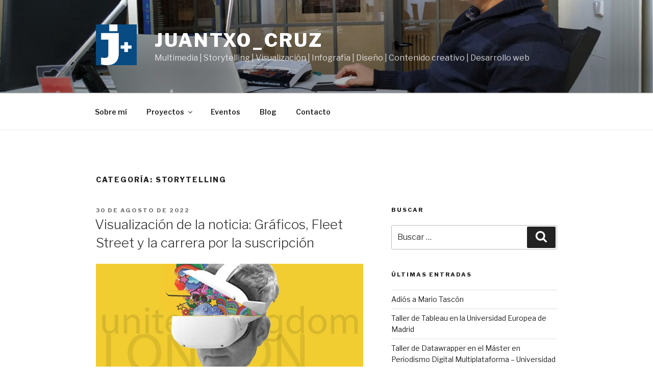

--- FILE ---
content_type: text/html; charset=UTF-8
request_url: https://juantxocruz.com/category/portefeuille/storytelling/
body_size: 44334
content:













<!DOCTYPE html>
<html lang="es" class="no-js no-svg">
<head>
<meta charset="UTF-8">
<meta name="viewport" content="width=device-width, initial-scale=1">
<link rel="profile" href="https://gmpg.org/xfn/11">

<script>(function(html){html.className = html.className.replace(/\bno-js\b/,'js')})(document.documentElement);</script>
<meta name='robots' content='index, follow, max-image-preview:large, max-snippet:-1, max-video-preview:-1' />

<!-- Social Warfare v4.4.1 https://warfareplugins.com - BEGINNING OF OUTPUT -->
<style>
	@font-face {
		font-family: "sw-icon-font";
		src:url("https://juantxocruz.com/wp-content/plugins/social-warfare/assets/fonts/sw-icon-font.eot?ver=4.4.1");
		src:url("https://juantxocruz.com/wp-content/plugins/social-warfare/assets/fonts/sw-icon-font.eot?ver=4.4.1#iefix") format("embedded-opentype"),
		url("https://juantxocruz.com/wp-content/plugins/social-warfare/assets/fonts/sw-icon-font.woff?ver=4.4.1") format("woff"),
		url("https://juantxocruz.com/wp-content/plugins/social-warfare/assets/fonts/sw-icon-font.ttf?ver=4.4.1") format("truetype"),
		url("https://juantxocruz.com/wp-content/plugins/social-warfare/assets/fonts/sw-icon-font.svg?ver=4.4.1#1445203416") format("svg");
		font-weight: normal;
		font-style: normal;
		font-display:block;
	}
</style>
<!-- Social Warfare v4.4.1 https://warfareplugins.com - END OF OUTPUT -->


	<!-- This site is optimized with the Yoast SEO plugin v20.2.1 - https://yoast.com/wordpress/plugins/seo/ -->
	<title>storytelling archivos - juantxo_cruz</title>
	<link rel="canonical" href="http://juantxocruz.com/category/portefeuille/storytelling/" />
	<link rel="next" href="http://juantxocruz.com/category/portefeuille/storytelling/page/2/" />
	<meta property="og:locale" content="es_ES" />
	<meta property="og:type" content="article" />
	<meta property="og:title" content="storytelling archivos - juantxo_cruz" />
	<meta property="og:url" content="http://juantxocruz.com/category/portefeuille/storytelling/" />
	<meta property="og:site_name" content="juantxo_cruz" />
	<meta name="twitter:card" content="summary_large_image" />
	<meta name="twitter:site" content="@JuantxoCruz" />
	<script type="application/ld+json" class="yoast-schema-graph">{"@context":"https://schema.org","@graph":[{"@type":"CollectionPage","@id":"http://juantxocruz.com/category/portefeuille/storytelling/","url":"http://juantxocruz.com/category/portefeuille/storytelling/","name":"storytelling archivos - juantxo_cruz","isPartOf":{"@id":"https://juantxocruz.com/#website"},"primaryImageOfPage":{"@id":"http://juantxocruz.com/category/portefeuille/storytelling/#primaryimage"},"image":{"@id":"http://juantxocruz.com/category/portefeuille/storytelling/#primaryimage"},"thumbnailUrl":"https://juantxocruz.com/wp-content/uploads/untitled-design-4.jpg","breadcrumb":{"@id":"http://juantxocruz.com/category/portefeuille/storytelling/#breadcrumb"},"inLanguage":"es"},{"@type":"ImageObject","inLanguage":"es","@id":"http://juantxocruz.com/category/portefeuille/storytelling/#primaryimage","url":"https://juantxocruz.com/wp-content/uploads/untitled-design-4.jpg","contentUrl":"https://juantxocruz.com/wp-content/uploads/untitled-design-4.jpg","width":1600,"height":700},{"@type":"BreadcrumbList","@id":"http://juantxocruz.com/category/portefeuille/storytelling/#breadcrumb","itemListElement":[{"@type":"ListItem","position":1,"name":"Portada","item":"https://juantxocruz.com/"},{"@type":"ListItem","position":2,"name":"proyectos","item":"http://juantxocruz.com/category/portefeuille/"},{"@type":"ListItem","position":3,"name":"storytelling"}]},{"@type":"WebSite","@id":"https://juantxocruz.com/#website","url":"https://juantxocruz.com/","name":"juantxo_cruz","description":"Multimedia | Storytelling | Visualización | Infografía | Diseño | Contenido creativo | Desarrollo web","publisher":{"@id":"https://juantxocruz.com/#organization"},"potentialAction":[{"@type":"SearchAction","target":{"@type":"EntryPoint","urlTemplate":"https://juantxocruz.com/?s={search_term_string}"},"query-input":"required name=search_term_string"}],"inLanguage":"es"},{"@type":"Organization","@id":"https://juantxocruz.com/#organization","name":"juantxo_cruz","url":"https://juantxocruz.com/","logo":{"@type":"ImageObject","inLanguage":"es","@id":"https://juantxocruz.com/#/schema/logo/image/","url":"https://juantxocruz.com/wp-content/uploads/cropped-20200220-Logotipo-juantxocruz.com-low.jpg","contentUrl":"https://juantxocruz.com/wp-content/uploads/cropped-20200220-Logotipo-juantxocruz.com-low.jpg","width":250,"height":250,"caption":"juantxo_cruz"},"image":{"@id":"https://juantxocruz.com/#/schema/logo/image/"},"sameAs":["https://www.facebook.com/juantxo.cruz","https://twitter.com/JuantxoCruz","https://www.linkedin.com/in/juantxocruz/"]}]}</script>
	<!-- / Yoast SEO plugin. -->


<link rel='dns-prefetch' href='//fonts.googleapis.com' />
<link href='https://fonts.gstatic.com' crossorigin rel='preconnect' />
<link rel="alternate" type="application/rss+xml" title="juantxo_cruz &raquo; Feed" href="https://juantxocruz.com/feed/" />
<link rel="alternate" type="application/rss+xml" title="juantxo_cruz &raquo; Feed de los comentarios" href="https://juantxocruz.com/comments/feed/" />
<link rel="alternate" type="application/rss+xml" title="juantxo_cruz &raquo; Categoría storytelling del feed" href="https://juantxocruz.com/category/portefeuille/storytelling/feed/" />
<script>
window._wpemojiSettings = {"baseUrl":"https:\/\/s.w.org\/images\/core\/emoji\/14.0.0\/72x72\/","ext":".png","svgUrl":"https:\/\/s.w.org\/images\/core\/emoji\/14.0.0\/svg\/","svgExt":".svg","source":{"concatemoji":"https:\/\/juantxocruz.com\/wp-includes\/js\/wp-emoji-release.min.js?ver=6.1.9"}};
/*! This file is auto-generated */
!function(e,a,t){var n,r,o,i=a.createElement("canvas"),p=i.getContext&&i.getContext("2d");function s(e,t){var a=String.fromCharCode,e=(p.clearRect(0,0,i.width,i.height),p.fillText(a.apply(this,e),0,0),i.toDataURL());return p.clearRect(0,0,i.width,i.height),p.fillText(a.apply(this,t),0,0),e===i.toDataURL()}function c(e){var t=a.createElement("script");t.src=e,t.defer=t.type="text/javascript",a.getElementsByTagName("head")[0].appendChild(t)}for(o=Array("flag","emoji"),t.supports={everything:!0,everythingExceptFlag:!0},r=0;r<o.length;r++)t.supports[o[r]]=function(e){if(p&&p.fillText)switch(p.textBaseline="top",p.font="600 32px Arial",e){case"flag":return s([127987,65039,8205,9895,65039],[127987,65039,8203,9895,65039])?!1:!s([55356,56826,55356,56819],[55356,56826,8203,55356,56819])&&!s([55356,57332,56128,56423,56128,56418,56128,56421,56128,56430,56128,56423,56128,56447],[55356,57332,8203,56128,56423,8203,56128,56418,8203,56128,56421,8203,56128,56430,8203,56128,56423,8203,56128,56447]);case"emoji":return!s([129777,127995,8205,129778,127999],[129777,127995,8203,129778,127999])}return!1}(o[r]),t.supports.everything=t.supports.everything&&t.supports[o[r]],"flag"!==o[r]&&(t.supports.everythingExceptFlag=t.supports.everythingExceptFlag&&t.supports[o[r]]);t.supports.everythingExceptFlag=t.supports.everythingExceptFlag&&!t.supports.flag,t.DOMReady=!1,t.readyCallback=function(){t.DOMReady=!0},t.supports.everything||(n=function(){t.readyCallback()},a.addEventListener?(a.addEventListener("DOMContentLoaded",n,!1),e.addEventListener("load",n,!1)):(e.attachEvent("onload",n),a.attachEvent("onreadystatechange",function(){"complete"===a.readyState&&t.readyCallback()})),(e=t.source||{}).concatemoji?c(e.concatemoji):e.wpemoji&&e.twemoji&&(c(e.twemoji),c(e.wpemoji)))}(window,document,window._wpemojiSettings);
</script>
<style>
img.wp-smiley,
img.emoji {
	display: inline !important;
	border: none !important;
	box-shadow: none !important;
	height: 1em !important;
	width: 1em !important;
	margin: 0 0.07em !important;
	vertical-align: -0.1em !important;
	background: none !important;
	padding: 0 !important;
}
</style>
	<link rel='stylesheet' id='social-warfare-block-css-css' href='https://juantxocruz.com/wp-content/plugins/social-warfare/assets/js/post-editor/dist/blocks.style.build.css?ver=6.1.9' media='all' />
<link rel='stylesheet' id='pt-cv-public-style-css' href='https://juantxocruz.com/wp-content/plugins/content-views-query-and-display-post-page/public/assets/css/cv.css?ver=2.5.0.1' media='all' />
<link rel='stylesheet' id='wp-block-library-css' href='https://juantxocruz.com/wp-includes/css/dist/block-library/style.min.css?ver=6.1.9' media='all' />
<style id='wp-block-library-theme-inline-css'>
.wp-block-audio figcaption{color:#555;font-size:13px;text-align:center}.is-dark-theme .wp-block-audio figcaption{color:hsla(0,0%,100%,.65)}.wp-block-audio{margin:0 0 1em}.wp-block-code{border:1px solid #ccc;border-radius:4px;font-family:Menlo,Consolas,monaco,monospace;padding:.8em 1em}.wp-block-embed figcaption{color:#555;font-size:13px;text-align:center}.is-dark-theme .wp-block-embed figcaption{color:hsla(0,0%,100%,.65)}.wp-block-embed{margin:0 0 1em}.blocks-gallery-caption{color:#555;font-size:13px;text-align:center}.is-dark-theme .blocks-gallery-caption{color:hsla(0,0%,100%,.65)}.wp-block-image figcaption{color:#555;font-size:13px;text-align:center}.is-dark-theme .wp-block-image figcaption{color:hsla(0,0%,100%,.65)}.wp-block-image{margin:0 0 1em}.wp-block-pullquote{border-top:4px solid;border-bottom:4px solid;margin-bottom:1.75em;color:currentColor}.wp-block-pullquote__citation,.wp-block-pullquote cite,.wp-block-pullquote footer{color:currentColor;text-transform:uppercase;font-size:.8125em;font-style:normal}.wp-block-quote{border-left:.25em solid;margin:0 0 1.75em;padding-left:1em}.wp-block-quote cite,.wp-block-quote footer{color:currentColor;font-size:.8125em;position:relative;font-style:normal}.wp-block-quote.has-text-align-right{border-left:none;border-right:.25em solid;padding-left:0;padding-right:1em}.wp-block-quote.has-text-align-center{border:none;padding-left:0}.wp-block-quote.is-large,.wp-block-quote.is-style-large,.wp-block-quote.is-style-plain{border:none}.wp-block-search .wp-block-search__label{font-weight:700}.wp-block-search__button{border:1px solid #ccc;padding:.375em .625em}:where(.wp-block-group.has-background){padding:1.25em 2.375em}.wp-block-separator.has-css-opacity{opacity:.4}.wp-block-separator{border:none;border-bottom:2px solid;margin-left:auto;margin-right:auto}.wp-block-separator.has-alpha-channel-opacity{opacity:1}.wp-block-separator:not(.is-style-wide):not(.is-style-dots){width:100px}.wp-block-separator.has-background:not(.is-style-dots){border-bottom:none;height:1px}.wp-block-separator.has-background:not(.is-style-wide):not(.is-style-dots){height:2px}.wp-block-table{margin:"0 0 1em 0"}.wp-block-table thead{border-bottom:3px solid}.wp-block-table tfoot{border-top:3px solid}.wp-block-table td,.wp-block-table th{word-break:normal}.wp-block-table figcaption{color:#555;font-size:13px;text-align:center}.is-dark-theme .wp-block-table figcaption{color:hsla(0,0%,100%,.65)}.wp-block-video figcaption{color:#555;font-size:13px;text-align:center}.is-dark-theme .wp-block-video figcaption{color:hsla(0,0%,100%,.65)}.wp-block-video{margin:0 0 1em}.wp-block-template-part.has-background{padding:1.25em 2.375em;margin-top:0;margin-bottom:0}
</style>
<link rel='stylesheet' id='classic-theme-styles-css' href='https://juantxocruz.com/wp-includes/css/classic-themes.min.css?ver=1' media='all' />
<style id='global-styles-inline-css'>
body{--wp--preset--color--black: #000000;--wp--preset--color--cyan-bluish-gray: #abb8c3;--wp--preset--color--white: #ffffff;--wp--preset--color--pale-pink: #f78da7;--wp--preset--color--vivid-red: #cf2e2e;--wp--preset--color--luminous-vivid-orange: #ff6900;--wp--preset--color--luminous-vivid-amber: #fcb900;--wp--preset--color--light-green-cyan: #7bdcb5;--wp--preset--color--vivid-green-cyan: #00d084;--wp--preset--color--pale-cyan-blue: #8ed1fc;--wp--preset--color--vivid-cyan-blue: #0693e3;--wp--preset--color--vivid-purple: #9b51e0;--wp--preset--gradient--vivid-cyan-blue-to-vivid-purple: linear-gradient(135deg,rgba(6,147,227,1) 0%,rgb(155,81,224) 100%);--wp--preset--gradient--light-green-cyan-to-vivid-green-cyan: linear-gradient(135deg,rgb(122,220,180) 0%,rgb(0,208,130) 100%);--wp--preset--gradient--luminous-vivid-amber-to-luminous-vivid-orange: linear-gradient(135deg,rgba(252,185,0,1) 0%,rgba(255,105,0,1) 100%);--wp--preset--gradient--luminous-vivid-orange-to-vivid-red: linear-gradient(135deg,rgba(255,105,0,1) 0%,rgb(207,46,46) 100%);--wp--preset--gradient--very-light-gray-to-cyan-bluish-gray: linear-gradient(135deg,rgb(238,238,238) 0%,rgb(169,184,195) 100%);--wp--preset--gradient--cool-to-warm-spectrum: linear-gradient(135deg,rgb(74,234,220) 0%,rgb(151,120,209) 20%,rgb(207,42,186) 40%,rgb(238,44,130) 60%,rgb(251,105,98) 80%,rgb(254,248,76) 100%);--wp--preset--gradient--blush-light-purple: linear-gradient(135deg,rgb(255,206,236) 0%,rgb(152,150,240) 100%);--wp--preset--gradient--blush-bordeaux: linear-gradient(135deg,rgb(254,205,165) 0%,rgb(254,45,45) 50%,rgb(107,0,62) 100%);--wp--preset--gradient--luminous-dusk: linear-gradient(135deg,rgb(255,203,112) 0%,rgb(199,81,192) 50%,rgb(65,88,208) 100%);--wp--preset--gradient--pale-ocean: linear-gradient(135deg,rgb(255,245,203) 0%,rgb(182,227,212) 50%,rgb(51,167,181) 100%);--wp--preset--gradient--electric-grass: linear-gradient(135deg,rgb(202,248,128) 0%,rgb(113,206,126) 100%);--wp--preset--gradient--midnight: linear-gradient(135deg,rgb(2,3,129) 0%,rgb(40,116,252) 100%);--wp--preset--duotone--dark-grayscale: url('#wp-duotone-dark-grayscale');--wp--preset--duotone--grayscale: url('#wp-duotone-grayscale');--wp--preset--duotone--purple-yellow: url('#wp-duotone-purple-yellow');--wp--preset--duotone--blue-red: url('#wp-duotone-blue-red');--wp--preset--duotone--midnight: url('#wp-duotone-midnight');--wp--preset--duotone--magenta-yellow: url('#wp-duotone-magenta-yellow');--wp--preset--duotone--purple-green: url('#wp-duotone-purple-green');--wp--preset--duotone--blue-orange: url('#wp-duotone-blue-orange');--wp--preset--font-size--small: 13px;--wp--preset--font-size--medium: 20px;--wp--preset--font-size--large: 36px;--wp--preset--font-size--x-large: 42px;--wp--preset--spacing--20: 0.44rem;--wp--preset--spacing--30: 0.67rem;--wp--preset--spacing--40: 1rem;--wp--preset--spacing--50: 1.5rem;--wp--preset--spacing--60: 2.25rem;--wp--preset--spacing--70: 3.38rem;--wp--preset--spacing--80: 5.06rem;}:where(.is-layout-flex){gap: 0.5em;}body .is-layout-flow > .alignleft{float: left;margin-inline-start: 0;margin-inline-end: 2em;}body .is-layout-flow > .alignright{float: right;margin-inline-start: 2em;margin-inline-end: 0;}body .is-layout-flow > .aligncenter{margin-left: auto !important;margin-right: auto !important;}body .is-layout-constrained > .alignleft{float: left;margin-inline-start: 0;margin-inline-end: 2em;}body .is-layout-constrained > .alignright{float: right;margin-inline-start: 2em;margin-inline-end: 0;}body .is-layout-constrained > .aligncenter{margin-left: auto !important;margin-right: auto !important;}body .is-layout-constrained > :where(:not(.alignleft):not(.alignright):not(.alignfull)){max-width: var(--wp--style--global--content-size);margin-left: auto !important;margin-right: auto !important;}body .is-layout-constrained > .alignwide{max-width: var(--wp--style--global--wide-size);}body .is-layout-flex{display: flex;}body .is-layout-flex{flex-wrap: wrap;align-items: center;}body .is-layout-flex > *{margin: 0;}:where(.wp-block-columns.is-layout-flex){gap: 2em;}.has-black-color{color: var(--wp--preset--color--black) !important;}.has-cyan-bluish-gray-color{color: var(--wp--preset--color--cyan-bluish-gray) !important;}.has-white-color{color: var(--wp--preset--color--white) !important;}.has-pale-pink-color{color: var(--wp--preset--color--pale-pink) !important;}.has-vivid-red-color{color: var(--wp--preset--color--vivid-red) !important;}.has-luminous-vivid-orange-color{color: var(--wp--preset--color--luminous-vivid-orange) !important;}.has-luminous-vivid-amber-color{color: var(--wp--preset--color--luminous-vivid-amber) !important;}.has-light-green-cyan-color{color: var(--wp--preset--color--light-green-cyan) !important;}.has-vivid-green-cyan-color{color: var(--wp--preset--color--vivid-green-cyan) !important;}.has-pale-cyan-blue-color{color: var(--wp--preset--color--pale-cyan-blue) !important;}.has-vivid-cyan-blue-color{color: var(--wp--preset--color--vivid-cyan-blue) !important;}.has-vivid-purple-color{color: var(--wp--preset--color--vivid-purple) !important;}.has-black-background-color{background-color: var(--wp--preset--color--black) !important;}.has-cyan-bluish-gray-background-color{background-color: var(--wp--preset--color--cyan-bluish-gray) !important;}.has-white-background-color{background-color: var(--wp--preset--color--white) !important;}.has-pale-pink-background-color{background-color: var(--wp--preset--color--pale-pink) !important;}.has-vivid-red-background-color{background-color: var(--wp--preset--color--vivid-red) !important;}.has-luminous-vivid-orange-background-color{background-color: var(--wp--preset--color--luminous-vivid-orange) !important;}.has-luminous-vivid-amber-background-color{background-color: var(--wp--preset--color--luminous-vivid-amber) !important;}.has-light-green-cyan-background-color{background-color: var(--wp--preset--color--light-green-cyan) !important;}.has-vivid-green-cyan-background-color{background-color: var(--wp--preset--color--vivid-green-cyan) !important;}.has-pale-cyan-blue-background-color{background-color: var(--wp--preset--color--pale-cyan-blue) !important;}.has-vivid-cyan-blue-background-color{background-color: var(--wp--preset--color--vivid-cyan-blue) !important;}.has-vivid-purple-background-color{background-color: var(--wp--preset--color--vivid-purple) !important;}.has-black-border-color{border-color: var(--wp--preset--color--black) !important;}.has-cyan-bluish-gray-border-color{border-color: var(--wp--preset--color--cyan-bluish-gray) !important;}.has-white-border-color{border-color: var(--wp--preset--color--white) !important;}.has-pale-pink-border-color{border-color: var(--wp--preset--color--pale-pink) !important;}.has-vivid-red-border-color{border-color: var(--wp--preset--color--vivid-red) !important;}.has-luminous-vivid-orange-border-color{border-color: var(--wp--preset--color--luminous-vivid-orange) !important;}.has-luminous-vivid-amber-border-color{border-color: var(--wp--preset--color--luminous-vivid-amber) !important;}.has-light-green-cyan-border-color{border-color: var(--wp--preset--color--light-green-cyan) !important;}.has-vivid-green-cyan-border-color{border-color: var(--wp--preset--color--vivid-green-cyan) !important;}.has-pale-cyan-blue-border-color{border-color: var(--wp--preset--color--pale-cyan-blue) !important;}.has-vivid-cyan-blue-border-color{border-color: var(--wp--preset--color--vivid-cyan-blue) !important;}.has-vivid-purple-border-color{border-color: var(--wp--preset--color--vivid-purple) !important;}.has-vivid-cyan-blue-to-vivid-purple-gradient-background{background: var(--wp--preset--gradient--vivid-cyan-blue-to-vivid-purple) !important;}.has-light-green-cyan-to-vivid-green-cyan-gradient-background{background: var(--wp--preset--gradient--light-green-cyan-to-vivid-green-cyan) !important;}.has-luminous-vivid-amber-to-luminous-vivid-orange-gradient-background{background: var(--wp--preset--gradient--luminous-vivid-amber-to-luminous-vivid-orange) !important;}.has-luminous-vivid-orange-to-vivid-red-gradient-background{background: var(--wp--preset--gradient--luminous-vivid-orange-to-vivid-red) !important;}.has-very-light-gray-to-cyan-bluish-gray-gradient-background{background: var(--wp--preset--gradient--very-light-gray-to-cyan-bluish-gray) !important;}.has-cool-to-warm-spectrum-gradient-background{background: var(--wp--preset--gradient--cool-to-warm-spectrum) !important;}.has-blush-light-purple-gradient-background{background: var(--wp--preset--gradient--blush-light-purple) !important;}.has-blush-bordeaux-gradient-background{background: var(--wp--preset--gradient--blush-bordeaux) !important;}.has-luminous-dusk-gradient-background{background: var(--wp--preset--gradient--luminous-dusk) !important;}.has-pale-ocean-gradient-background{background: var(--wp--preset--gradient--pale-ocean) !important;}.has-electric-grass-gradient-background{background: var(--wp--preset--gradient--electric-grass) !important;}.has-midnight-gradient-background{background: var(--wp--preset--gradient--midnight) !important;}.has-small-font-size{font-size: var(--wp--preset--font-size--small) !important;}.has-medium-font-size{font-size: var(--wp--preset--font-size--medium) !important;}.has-large-font-size{font-size: var(--wp--preset--font-size--large) !important;}.has-x-large-font-size{font-size: var(--wp--preset--font-size--x-large) !important;}
.wp-block-navigation a:where(:not(.wp-element-button)){color: inherit;}
:where(.wp-block-columns.is-layout-flex){gap: 2em;}
.wp-block-pullquote{font-size: 1.5em;line-height: 1.6;}
</style>
<link rel='stylesheet' id='social_warfare-css' href='https://juantxocruz.com/wp-content/plugins/social-warfare/assets/css/style.min.css?ver=4.4.1' media='all' />
<link rel='stylesheet' id='parent-style-css' href='https://juantxocruz.com/wp-content/themes/twentyseventeen/style.css?ver=6.1.9' media='all' />
<link rel='stylesheet' id='child-style-css' href='https://juantxocruz.com/wp-content/themes/twentyseventeen-child/style.css?ver=6.1.9' media='all' />
<link rel='stylesheet' id='twentyseventeen-fonts-css' href='https://fonts.googleapis.com/css?family=Libre+Franklin%3A300%2C300i%2C400%2C400i%2C600%2C600i%2C800%2C800i&#038;subset=latin%2Clatin-ext&#038;display=fallback' media='all' />
<link rel='stylesheet' id='twentyseventeen-style-css' href='https://juantxocruz.com/wp-content/themes/twentyseventeen-child/style.css?ver=20221101' media='all' />
<link rel='stylesheet' id='twentyseventeen-block-style-css' href='https://juantxocruz.com/wp-content/themes/twentyseventeen/assets/css/blocks.css?ver=20220912' media='all' />
<!--[if lt IE 9]>
<link rel='stylesheet' id='twentyseventeen-ie8-css' href='https://juantxocruz.com/wp-content/themes/twentyseventeen/assets/css/ie8.css?ver=20161202' media='all' />
<![endif]-->
<script src='https://juantxocruz.com/wp-includes/js/jquery/jquery.min.js?ver=3.6.1' id='jquery-core-js'></script>
<script src='https://juantxocruz.com/wp-includes/js/jquery/jquery-migrate.min.js?ver=3.3.2' id='jquery-migrate-js'></script>
<!--[if lt IE 9]>
<script src='https://juantxocruz.com/wp-content/themes/twentyseventeen/assets/js/html5.js?ver=20161020' id='html5-js'></script>
<![endif]-->
<link rel="https://api.w.org/" href="https://juantxocruz.com/wp-json/" /><link rel="alternate" type="application/json" href="https://juantxocruz.com/wp-json/wp/v2/categories/4389" /><link rel="EditURI" type="application/rsd+xml" title="RSD" href="https://juantxocruz.com/xmlrpc.php?rsd" />
<link rel="wlwmanifest" type="application/wlwmanifest+xml" href="https://juantxocruz.com/wp-includes/wlwmanifest.xml" />

      <!-- START OF TRACKING CODE -->
	<!-- Global site tag (gtag.js) - Google Analytics -->
	<script async src="https://www.googletagmanager.com/gtag/js?id=UA-104070398-1"></script>
	<script>
	  window.dataLayer = window.dataLayer || [];
	  function gtag(){dataLayer.push(arguments);}
	  gtag('js', new Date());
	
	  gtag('config', 'UA-104070398-1');
</script>
      <!-- END OF TRACKING CODE -->
    <!-- Facebook Pixel Code -->
<script>
  !function(f,b,e,v,n,t,s)
  {if(f.fbq)return;n=f.fbq=function(){n.callMethod?
  n.callMethod.apply(n,arguments):n.queue.push(arguments)};
  if(!f._fbq)f._fbq=n;n.push=n;n.loaded=!0;n.version='2.0';
  n.queue=[];t=b.createElement(e);t.async=!0;
  t.src=v;s=b.getElementsByTagName(e)[0];
  s.parentNode.insertBefore(t,s)}(window, document,'script',
  'https://connect.facebook.net/en_US/fbevents.js');
  fbq('init', '134031333918214', {
    em: 'jcruz16@gmail.com',
    fn: 'Juantxo',
    ln: 'Cruz',
    ct: 'Madrid',
    st: 'Madrid'
  });
  fbq('track', 'PageView');
</script>
<noscript><img height="1" width="1" style="display:none"
  src="https://www.facebook.com/tr?id=134031333918214&ev=PageView&noscript=1"
/></noscript>
<!-- End Facebook Pixel Code -->

    <link rel="icon" href="https://juantxocruz.com/wp-content/uploads/cropped-new-logo-1-32x32.jpg" sizes="32x32" />
<link rel="icon" href="https://juantxocruz.com/wp-content/uploads/cropped-new-logo-1-192x192.jpg" sizes="192x192" />
<link rel="apple-touch-icon" href="https://juantxocruz.com/wp-content/uploads/cropped-new-logo-1-180x180.jpg" />
<meta name="msapplication-TileImage" content="https://juantxocruz.com/wp-content/uploads/cropped-new-logo-1-270x270.jpg" />
</head>

<body class="archive category category-storytelling category-4389 wp-custom-logo wp-embed-responsive hfeed has-header-image has-sidebar page-one-column colors-light">
<svg xmlns="http://www.w3.org/2000/svg" viewBox="0 0 0 0" width="0" height="0" focusable="false" role="none" style="visibility: hidden; position: absolute; left: -9999px; overflow: hidden;" ><defs><filter id="wp-duotone-dark-grayscale"><feColorMatrix color-interpolation-filters="sRGB" type="matrix" values=" .299 .587 .114 0 0 .299 .587 .114 0 0 .299 .587 .114 0 0 .299 .587 .114 0 0 " /><feComponentTransfer color-interpolation-filters="sRGB" ><feFuncR type="table" tableValues="0 0.49803921568627" /><feFuncG type="table" tableValues="0 0.49803921568627" /><feFuncB type="table" tableValues="0 0.49803921568627" /><feFuncA type="table" tableValues="1 1" /></feComponentTransfer><feComposite in2="SourceGraphic" operator="in" /></filter></defs></svg><svg xmlns="http://www.w3.org/2000/svg" viewBox="0 0 0 0" width="0" height="0" focusable="false" role="none" style="visibility: hidden; position: absolute; left: -9999px; overflow: hidden;" ><defs><filter id="wp-duotone-grayscale"><feColorMatrix color-interpolation-filters="sRGB" type="matrix" values=" .299 .587 .114 0 0 .299 .587 .114 0 0 .299 .587 .114 0 0 .299 .587 .114 0 0 " /><feComponentTransfer color-interpolation-filters="sRGB" ><feFuncR type="table" tableValues="0 1" /><feFuncG type="table" tableValues="0 1" /><feFuncB type="table" tableValues="0 1" /><feFuncA type="table" tableValues="1 1" /></feComponentTransfer><feComposite in2="SourceGraphic" operator="in" /></filter></defs></svg><svg xmlns="http://www.w3.org/2000/svg" viewBox="0 0 0 0" width="0" height="0" focusable="false" role="none" style="visibility: hidden; position: absolute; left: -9999px; overflow: hidden;" ><defs><filter id="wp-duotone-purple-yellow"><feColorMatrix color-interpolation-filters="sRGB" type="matrix" values=" .299 .587 .114 0 0 .299 .587 .114 0 0 .299 .587 .114 0 0 .299 .587 .114 0 0 " /><feComponentTransfer color-interpolation-filters="sRGB" ><feFuncR type="table" tableValues="0.54901960784314 0.98823529411765" /><feFuncG type="table" tableValues="0 1" /><feFuncB type="table" tableValues="0.71764705882353 0.25490196078431" /><feFuncA type="table" tableValues="1 1" /></feComponentTransfer><feComposite in2="SourceGraphic" operator="in" /></filter></defs></svg><svg xmlns="http://www.w3.org/2000/svg" viewBox="0 0 0 0" width="0" height="0" focusable="false" role="none" style="visibility: hidden; position: absolute; left: -9999px; overflow: hidden;" ><defs><filter id="wp-duotone-blue-red"><feColorMatrix color-interpolation-filters="sRGB" type="matrix" values=" .299 .587 .114 0 0 .299 .587 .114 0 0 .299 .587 .114 0 0 .299 .587 .114 0 0 " /><feComponentTransfer color-interpolation-filters="sRGB" ><feFuncR type="table" tableValues="0 1" /><feFuncG type="table" tableValues="0 0.27843137254902" /><feFuncB type="table" tableValues="0.5921568627451 0.27843137254902" /><feFuncA type="table" tableValues="1 1" /></feComponentTransfer><feComposite in2="SourceGraphic" operator="in" /></filter></defs></svg><svg xmlns="http://www.w3.org/2000/svg" viewBox="0 0 0 0" width="0" height="0" focusable="false" role="none" style="visibility: hidden; position: absolute; left: -9999px; overflow: hidden;" ><defs><filter id="wp-duotone-midnight"><feColorMatrix color-interpolation-filters="sRGB" type="matrix" values=" .299 .587 .114 0 0 .299 .587 .114 0 0 .299 .587 .114 0 0 .299 .587 .114 0 0 " /><feComponentTransfer color-interpolation-filters="sRGB" ><feFuncR type="table" tableValues="0 0" /><feFuncG type="table" tableValues="0 0.64705882352941" /><feFuncB type="table" tableValues="0 1" /><feFuncA type="table" tableValues="1 1" /></feComponentTransfer><feComposite in2="SourceGraphic" operator="in" /></filter></defs></svg><svg xmlns="http://www.w3.org/2000/svg" viewBox="0 0 0 0" width="0" height="0" focusable="false" role="none" style="visibility: hidden; position: absolute; left: -9999px; overflow: hidden;" ><defs><filter id="wp-duotone-magenta-yellow"><feColorMatrix color-interpolation-filters="sRGB" type="matrix" values=" .299 .587 .114 0 0 .299 .587 .114 0 0 .299 .587 .114 0 0 .299 .587 .114 0 0 " /><feComponentTransfer color-interpolation-filters="sRGB" ><feFuncR type="table" tableValues="0.78039215686275 1" /><feFuncG type="table" tableValues="0 0.94901960784314" /><feFuncB type="table" tableValues="0.35294117647059 0.47058823529412" /><feFuncA type="table" tableValues="1 1" /></feComponentTransfer><feComposite in2="SourceGraphic" operator="in" /></filter></defs></svg><svg xmlns="http://www.w3.org/2000/svg" viewBox="0 0 0 0" width="0" height="0" focusable="false" role="none" style="visibility: hidden; position: absolute; left: -9999px; overflow: hidden;" ><defs><filter id="wp-duotone-purple-green"><feColorMatrix color-interpolation-filters="sRGB" type="matrix" values=" .299 .587 .114 0 0 .299 .587 .114 0 0 .299 .587 .114 0 0 .299 .587 .114 0 0 " /><feComponentTransfer color-interpolation-filters="sRGB" ><feFuncR type="table" tableValues="0.65098039215686 0.40392156862745" /><feFuncG type="table" tableValues="0 1" /><feFuncB type="table" tableValues="0.44705882352941 0.4" /><feFuncA type="table" tableValues="1 1" /></feComponentTransfer><feComposite in2="SourceGraphic" operator="in" /></filter></defs></svg><svg xmlns="http://www.w3.org/2000/svg" viewBox="0 0 0 0" width="0" height="0" focusable="false" role="none" style="visibility: hidden; position: absolute; left: -9999px; overflow: hidden;" ><defs><filter id="wp-duotone-blue-orange"><feColorMatrix color-interpolation-filters="sRGB" type="matrix" values=" .299 .587 .114 0 0 .299 .587 .114 0 0 .299 .587 .114 0 0 .299 .587 .114 0 0 " /><feComponentTransfer color-interpolation-filters="sRGB" ><feFuncR type="table" tableValues="0.098039215686275 1" /><feFuncG type="table" tableValues="0 0.66274509803922" /><feFuncB type="table" tableValues="0.84705882352941 0.41960784313725" /><feFuncA type="table" tableValues="1 1" /></feComponentTransfer><feComposite in2="SourceGraphic" operator="in" /></filter></defs></svg><div id="page" class="site">
	<a class="skip-link screen-reader-text" href="#content">Saltar al contenido</a>

	<header id="masthead" class="site-header">

		<div class="custom-header">

		<div class="custom-header-media">
			<div id="wp-custom-header" class="wp-custom-header"><img src="https://juantxocruz.com/wp-content/uploads/juantxo-cover.jpg" width="2000" height="999" alt="juantxocruz.com" srcset="https://juantxocruz.com/wp-content/uploads/juantxo-cover.jpg 2000w, https://juantxocruz.com/wp-content/uploads/juantxo-cover-300x150.jpg 300w, https://juantxocruz.com/wp-content/uploads/juantxo-cover-1024x511.jpg 1024w, https://juantxocruz.com/wp-content/uploads/juantxo-cover-768x384.jpg 768w, https://juantxocruz.com/wp-content/uploads/juantxo-cover-1536x767.jpg 1536w" sizes="100vw" /></div>		</div>

	<div class="site-branding">
	<div class="wrap">

		<a href="https://juantxocruz.com/" class="custom-logo-link" rel="home"><img width="250" height="250" src="https://juantxocruz.com/wp-content/uploads/cropped-20200220-Logotipo-juantxocruz.com-low.jpg" class="custom-logo" alt="juantxo_cruz" decoding="async" srcset="https://juantxocruz.com/wp-content/uploads/cropped-20200220-Logotipo-juantxocruz.com-low.jpg 250w, https://juantxocruz.com/wp-content/uploads/cropped-20200220-Logotipo-juantxocruz.com-low-150x150.jpg 150w, https://juantxocruz.com/wp-content/uploads/cropped-20200220-Logotipo-juantxocruz.com-low-100x100.jpg 100w" sizes="(max-width: 767px) 89vw, (max-width: 1000px) 54vw, (max-width: 1071px) 543px, 580px" /></a>
		<div class="site-branding-text">
							<p class="site-title"><a href="https://juantxocruz.com/" rel="home">juantxo_cruz</a></p>
			
							<p class="site-description">Multimedia | Storytelling | Visualización | Infografía | Diseño | Contenido creativo | Desarrollo web</p>
					</div><!-- .site-branding-text -->

		
	</div><!-- .wrap -->
</div><!-- .site-branding -->

</div><!-- .custom-header -->

					<div class="navigation-top">
				<div class="wrap">
					<nav id="site-navigation" class="main-navigation" aria-label="Menú superior">
	<button class="menu-toggle" aria-controls="top-menu" aria-expanded="false">
		<svg class="icon icon-bars" aria-hidden="true" role="img"> <use href="#icon-bars" xlink:href="#icon-bars"></use> </svg><svg class="icon icon-close" aria-hidden="true" role="img"> <use href="#icon-close" xlink:href="#icon-close"></use> </svg>Menú	</button>

	<div class="menu-principal-container"><ul id="top-menu" class="menu"><li id="menu-item-6982" class="menu-item menu-item-type-post_type menu-item-object-page menu-item-6982"><a href="https://juantxocruz.com/sobre-mi/">Sobre mí</a></li>
<li id="menu-item-7081" class="menu-item menu-item-type-post_type menu-item-object-page menu-item-has-children menu-item-7081"><a href="https://juantxocruz.com/pagina-ejemplo-3/">Proyectos<svg class="icon icon-angle-down" aria-hidden="true" role="img"> <use href="#icon-angle-down" xlink:href="#icon-angle-down"></use> </svg></a>
<ul class="sub-menu">
	<li id="menu-item-7089" class="menu-item menu-item-type-post_type menu-item-object-page menu-item-7089"><a href="https://juantxocruz.com/infografia/">Infografía</a></li>
	<li id="menu-item-7240" class="menu-item menu-item-type-post_type menu-item-object-page menu-item-7240"><a href="https://juantxocruz.com/visualizacion/">Visualización</a></li>
	<li id="menu-item-7094" class="menu-item menu-item-type-post_type menu-item-object-page menu-item-7094"><a href="https://juantxocruz.com/web/">Web</a></li>
	<li id="menu-item-7333" class="menu-item menu-item-type-post_type menu-item-object-page menu-item-7333"><a href="https://juantxocruz.com/seleccion-trabajos-diseno-branding-senaletica/">Diseño</a></li>
	<li id="menu-item-7236" class="menu-item menu-item-type-post_type menu-item-object-page menu-item-7236"><a href="https://juantxocruz.com/storytelling/">Storytelling</a></li>
	<li id="menu-item-6958" class="menu-item menu-item-type-post_type menu-item-object-page menu-item-6958"><a href="https://juantxocruz.com/textos/">Textos</a></li>
</ul>
</li>
<li id="menu-item-7111" class="menu-item menu-item-type-post_type menu-item-object-page menu-item-7111"><a href="https://juantxocruz.com/eventos/">Eventos</a></li>
<li id="menu-item-6938" class="menu-item menu-item-type-post_type menu-item-object-page current_page_parent menu-item-6938"><a href="https://juantxocruz.com/blog-la-iguana-ilustrada/">Blog</a></li>
<li id="menu-item-6881" class="menu-item menu-item-type-post_type menu-item-object-page menu-item-6881"><a href="https://juantxocruz.com/contacto/">Contacto</a></li>
</ul></div>
	</nav><!-- #site-navigation -->
				</div><!-- .wrap -->
			</div><!-- .navigation-top -->
		
	</header><!-- #masthead -->

	
	<div class="site-content-contain">
		<div id="content" class="site-content">

<div class="wrap">

			<header class="page-header">
			<h1 class="page-title">Categoría: <span>storytelling</span></h1>		</header><!-- .page-header -->
	
	<div id="primary" class="content-area">
		<main id="main" class="site-main">

					
<article id="post-8264" class="post-8264 post type-post status-publish format-standard has-post-thumbnail hentry category-blog category-storytelling category-textos-escritos tag-4907 tag-bbc tag-data tag-datos tag-estadistica tag-ft tag-interactividad tag-internet tag-londres tag-medios tag-periodismo tag-reino-unido tag-suscripcion tag-the-economist tag-the-financial-times tag-the-guardian tag-the-times tag-uk tag-ux tag-visualizacion">
		<header class="entry-header">
		<div class="entry-meta"><span class="screen-reader-text">Publicado el</span> <a href="https://juantxocruz.com/visualizacion-de-la-noticia-graficos-fleet-street-y-la-carrera-por-la-suscripcion/" rel="bookmark"><time class="entry-date published" datetime="2022-08-30T14:07:19+02:00">30 de agosto de 2022</time><time class="updated" datetime="2022-08-30T14:07:20+02:00">30 de agosto de 2022</time></a></div><!-- .entry-meta --><h2 class="entry-title"><a href="https://juantxocruz.com/visualizacion-de-la-noticia-graficos-fleet-street-y-la-carrera-por-la-suscripcion/" rel="bookmark">Visualización de la noticia: Gráficos, Fleet Street y la carrera por la suscripción</a></h2>	</header><!-- .entry-header -->

			<div class="post-thumbnail">
			<a href="https://juantxocruz.com/visualizacion-de-la-noticia-graficos-fleet-street-y-la-carrera-por-la-suscripcion/">
				<img width="1600" height="700" src="https://juantxocruz.com/wp-content/uploads/untitled-design-4.jpg" class="attachment-twentyseventeen-featured-image size-twentyseventeen-featured-image wp-post-image" alt="" decoding="async" loading="lazy" srcset="https://juantxocruz.com/wp-content/uploads/untitled-design-4.jpg 1600w, https://juantxocruz.com/wp-content/uploads/untitled-design-4-300x131.jpg 300w, https://juantxocruz.com/wp-content/uploads/untitled-design-4-1024x448.jpg 1024w, https://juantxocruz.com/wp-content/uploads/untitled-design-4-768x336.jpg 768w, https://juantxocruz.com/wp-content/uploads/untitled-design-4-1536x672.jpg 1536w" sizes="(max-width: 767px) 89vw, (max-width: 1000px) 54vw, (max-width: 1071px) 543px, 580px" />			</a>
		</div><!-- .post-thumbnail -->
	
	<div class="entry-content">
		
<p>Capítulo 2: Reino Unido<br>Gráficos, Fleet Street y la carrera por la suscripción</p>



<p>En el siglo XX, Fleet Street y el área próximo estaban dominadas por la prensa nacional y sus rotativas. Poco queda de la mítica calle que fue hogar del The Times y The Sun. En otros tiempos el periodista buscaba la exclusiva en la calle o mediante la búsqueda de fuentes en un artículo de investigación. En el siglo XXI, las nuevas tecnologías, internet y las redes han puesto sobre la mesa un nuevo modelo de periodista que consume parte de su tiempo delante del monitor, buceando en series de datos en busca de una historia.</p>



<p>Las compañías generadoras de contenidos buscan el talento innovador y el espíritu creativo de sus profesionales para mantenerse en la vanguardia de la industria. Por ello, ya no sólo son necesarios los periodistas, también buscan especialistas en marketing, analistas, diseñadores, ingenieros y nuevos roles que están todavía por definir. Los estudios estadísticos y los gráficos son ahora visibles por suscripción. Se acabaron los gráficos interactivos gratuitos o compartidos en las redes sociales. Son un producto muy valorado por los lectores.</p>



<p><strong>Características de los profesionales</strong></p>



<p>– Alfabetización visual: Prueba clara de alfabetización visual y la capacidad de entregar datos de manera comprensible y convincente. Profundo conocimiento de la teoría detrás de la visualización de datos y el periodismo de datos.</p>



<p>– Capacidad de análisis: Uso de herramientas de análisis de datos, técnicas de obtención de datos y desarrollos interactivos para profundizar en los datos y contar una historia.</p>



<p>– Visualización de datos: Experiencia en el uso de software de visualización para crear contenidos.</p>



<p>– Interactividad: Conocimiento especializado de la experiencia interactiva del usuario con gráficos, cartografías, visualizaciones de datos.</p>



<p>– Multiplataforma: Experiencia trabajando en un entorno de noticias ocupado en múltiples plataformas.</p>



<p>A continuación listamos algunos medios interesantes para conocer mejor el mundo de la visualización informativa en el Reino Unido. Son marcas globales con sedes en las principales capitales mundiales.</p>



<figure class="wp-block-image size-large"><img decoding="async" loading="lazy" width="1024" height="539" src="http://juantxocruz.com/wp-content/uploads/ft-1024x539.png" alt="" class="wp-image-8269" srcset="https://juantxocruz.com/wp-content/uploads/ft-1024x539.png 1024w, https://juantxocruz.com/wp-content/uploads/ft-300x158.png 300w, https://juantxocruz.com/wp-content/uploads/ft-768x404.png 768w, https://juantxocruz.com/wp-content/uploads/ft-1536x808.png 1536w, https://juantxocruz.com/wp-content/uploads/ft-2048x1077.png 2048w" sizes="(max-width: 767px) 89vw, (max-width: 1000px) 54vw, (max-width: 1071px) 543px, 580px" /><figcaption>Financial Times, profeta de la información económica.</figcaption></figure>



<p><strong>1.&nbsp;<a href="https://www.ft.com/">Financial Times,</a>&nbsp;The Financial Times Ltd</strong><br>Londres, Reino Unido<br>Con más de 125 años como una de las organizaciones de información y noticias líderes en el mundo. Publica sus propios índices bursátiles con los valores que cotizan en Londres (FTSE, FTSE 250). El diario de las finanzas global tiene una especial sensibilidad por la periodismo de datos, la visualización y la creación de un vocabulario visual compartido con la redacción.</p>



<p>Acceso por subscripción digital: 39 euros al mes (345 euros/año).<br>Subscripción digital + print : 966 euros/año</p>



<p>Referencias:&nbsp;<a href="https://www.linkedin.com/in/alan-smith-obe-37385935/">Alan Smith Obe</a>, John Burn-Murdoch</p>



<p><em>Links de interés</em></p>



<p>Visual and&nbsp;<a href="https://www.ft.com/visual-and-data-journalism">data journalism</a><br>Data&nbsp;<a href="https://www.ft.com/data-visualisation">visualization</a></p>



<p>The Chart Doctor (<a href="https://github.com/Financial-Times/chart-doctor/tree/main/visual-vocabulary">Visual Vocabulary</a>)<br>Designing&nbsp;<a href="http://ft-interactive.github.io/visual-vocabulary/">with data</a><br>FT Data en&nbsp;<a href="https://twitter.com/ftdata">Twitter</a></p>



<figure class="wp-block-image size-large"><img decoding="async" loading="lazy" width="1024" height="659" src="http://juantxocruz.com/wp-content/uploads/reuters-1024x659.png" alt="Reuters, noticias globales" class="wp-image-8268" srcset="https://juantxocruz.com/wp-content/uploads/reuters-1024x659.png 1024w, https://juantxocruz.com/wp-content/uploads/reuters-300x193.png 300w, https://juantxocruz.com/wp-content/uploads/reuters-768x494.png 768w, https://juantxocruz.com/wp-content/uploads/reuters.png 1142w" sizes="(max-width: 767px) 89vw, (max-width: 1000px) 54vw, (max-width: 1071px) 543px, 580px" /><figcaption>Reuters, noticias globales</figcaption></figure>



<p><strong>2.&nbsp;<a href="https://graphics.reuters.com/">Reuters News Graphics Service</a>, Thomson Reuters</strong><br>Londres, Reino Unido | Nueva York, EEUU<br><a href="https://www.reutersagency.com/en/about/about-us/">Reuters</a>&nbsp;es una agencia de noticias global de información, fundada en Londres hace más de 165 años, con sedes principales en Londres, Nueva York y Singapur. El equipo de gráficos (Reuters News Graphics Service) tiene oficinas en estas sedes. Hay alrededor de 20 miembros en todo el equipo. Cada unidad tiende a centrarse principalmente en su región (dividida en AMERS, EMEA y APAC).</p>



<p>Referencias:&nbsp;<a href="https://www.linkedin.com/in/matthew-weber-343ba4111">Matthew Weber</a>,&nbsp;<a href="https://twitter.com/simonscarr?lang=es">Simon Scarr</a>, Daisy Chung, Vijdan Mohammad&nbsp;<a href="https://twitter.com/vijdankawoosa">Kawoosa</a></p>



<p><em>Links de interés</em></p>



<p>Ver&nbsp;<a href="https://www.reutersagency.com/en/content-types/graphics/">gráficos</a></p>



<p>Sitio&nbsp;<a href="https://graphics.reuters.com/">Web</a></p>



<p>En&nbsp;<a href="https://twitter.com/reutersgraphics?lang=es">Twitter</a></p>



<figure class="wp-block-image size-large"><img decoding="async" loading="lazy" width="778" height="1024" src="http://juantxocruz.com/wp-content/uploads/theEconomist-778x1024.jpg" alt="" class="wp-image-8267" srcset="https://juantxocruz.com/wp-content/uploads/theEconomist-778x1024.jpg 778w, https://juantxocruz.com/wp-content/uploads/theEconomist-228x300.jpg 228w, https://juantxocruz.com/wp-content/uploads/theEconomist-768x1010.jpg 768w, https://juantxocruz.com/wp-content/uploads/theEconomist-1168x1536.jpg 1168w, https://juantxocruz.com/wp-content/uploads/theEconomist.jpg 1280w" sizes="(max-width: 767px) 89vw, (max-width: 1000px) 54vw, (max-width: 1071px) 543px, 580px" /><figcaption>The Economist, portadas para presentar un modelo socioeconómico.</figcaption></figure>



<p><strong>3.&nbsp;<a href="https://www.economist.com/">The Economist</a>, The Economist Group</strong><br>Londres, Reino Unido<br>La revista semanal de relaciones internacionales, finanzas, ciencia y tecnología ha presentado gráficos y mapas en sus páginas desde hace más de 150 años. Sus gráficos se centran en la estadística política y económica, destacando por su elegancia, limpieza y buen uso del color.</p>



<p>Subscripción digital: 289 euros/año</p>



<p>Referencias: Phil Kenny, Graham Douglas,&nbsp; Helen Atkinson, Adam Meara, Sarah Leo, Martín González,&nbsp;<a href="https://www.linkedin.com/in/alex-selby-boothroyd-367a5342">Alex Selby-Boothroyd</a></p>



<p><em>Links de interés</em></p>



<p>La sección<a href="https://www.economist.com/graphic-detail">&nbsp;The Graphic Detail</a>&nbsp;fue creada en 2018 para potenciar el periodismo de datos.<br>The Economist y la&nbsp;<a href="https://medium.economist.com/tagged/data-visualization">visualización de datos</a><br>The Economist Data Team en&nbsp;<a href="https://twitter.com/ECONdailycharts">Twitter</a></p>



<figure class="wp-block-image size-full"><img decoding="async" loading="lazy" width="623" height="387" src="http://juantxocruz.com/wp-content/uploads/bbc.png" alt="The BBC" class="wp-image-8266" srcset="https://juantxocruz.com/wp-content/uploads/bbc.png 623w, https://juantxocruz.com/wp-content/uploads/bbc-300x186.png 300w" sizes="(max-width: 623px) 100vw, 623px" /><figcaption>The BBC: radio, TV, internet.</figcaption></figure>



<p><strong>4. The&nbsp;<a href="https://www.bbc.co.uk/news/11628973">British Broadcasting Corporation</a>&nbsp;(BBC)</strong><br>Londres, Reino Unido<br>El canal de noticias público creado en 1932. Hace unos años (2014-15) producían gráficos interactivos con Adobe Flash y librerías de Javascript como D3. En la actualidad realizan piezas de información estadística con librerías de R, como ggplot2, infografías estáticas y animaciones para TV.<br>https://www.bbc.co.uk/news/11628973<br>Referencias: Chris Ashton</p>



<p><em>Links de interés</em></p>



<p>BBC News Graphics en&nbsp;<a href="https://twitter.com/bbcnewsgraphics?lang=es">Twitter</a>&nbsp;(sin mantenimiento desde 2020)<br>BBC Visual and&nbsp;<a href="https://bbc.github.io/rcookbook/">Data Journalism Cookbook</a><br>News&nbsp;<a href="https://www.bbc.co.uk/news/11628973">Interactives and Graphics</a></p>



<figure class="wp-block-image size-large"><img decoding="async" loading="lazy" width="1024" height="614" src="http://juantxocruz.com/wp-content/uploads/theGuardian-1024x614.png" alt="The Guardian, marca global" class="wp-image-8265" srcset="https://juantxocruz.com/wp-content/uploads/theGuardian-1024x614.png 1024w, https://juantxocruz.com/wp-content/uploads/theGuardian-300x180.png 300w, https://juantxocruz.com/wp-content/uploads/theGuardian-768x461.png 768w, https://juantxocruz.com/wp-content/uploads/theGuardian.png 1310w" sizes="(max-width: 767px) 89vw, (max-width: 1000px) 54vw, (max-width: 1071px) 543px, 580px" /><figcaption>The Guardian, marca global</figcaption></figure>



<p><strong>5.&nbsp;<a href="https://www.theguardian.com/international">The Guardian,</a>&nbsp;The Guardian Media Group (Scott Trust)</strong><br>Londres, Reino Unido<br>El diario liberal tiene una edición en el Reino Unido y dos sitios web internacionales, Guardian Australia (2013) y Guardian US (2011).The Guardian lanzó su&nbsp;<a href="https://www.theguardian.com/membership/datablog/2019/mar/23/a-decade-of-the-datablog-theres-a-human-story-behind-every-data-point">Datablog</a>&nbsp;en 2009, el sitio web de referencia de la estadística y los datos periodísticos.<br>Subscripción digital: 282 euros/año</p>



<p>Referencias: Simon Rogers, Cath Levett, Mariana Santos, Alvin Chang, Caelainn Barr, Mona Chalabi, Nick Evershed</p>



<p><em>Links de interés</em></p>



<p>The Guardian<a href="https://www.theguardian.com/technology/data-visualisation">&nbsp;Data Visualization</a><br>The Guardian&nbsp;<a href="https://www.theguardian.com/tone/graphics">Graphics</a></p>



<p>The Guardian&nbsp;<a href="https://www.theguardian.com/data">Data</a><br>The Guardian Visuals en&nbsp;<a href="https://twitter.com/guardianvisuals?lang=es">Twitter</a></p>
<div class="swp_social_panel swp_horizontal_panel swp_flat_fresh  swp_default_full_color swp_individual_full_color swp_other_full_color scale-100  scale-" data-min-width="1100" data-float-color="#ffffff" data-float="none" data-float-mobile="none" data-transition="slide" data-post-id="8264" ><div class="nc_tweetContainer swp_share_button swp_twitter" data-network="twitter"><a class="nc_tweet swp_share_link" rel="nofollow noreferrer noopener" target="_blank" href="https://twitter.com/intent/tweet?text=Visualizaci%C3%B3n+de+la+noticia%3A+Gr%C3%A1ficos%2C+Fleet+Street+y+la+carrera+por+la+suscripci%C3%B3n&url=https%3A%2F%2Fjuantxocruz.com%2Fvisualizacion-de-la-noticia-graficos-fleet-street-y-la-carrera-por-la-suscripcion%2F&via=juantxocruz" data-link="https://twitter.com/intent/tweet?text=Visualizaci%C3%B3n+de+la+noticia%3A+Gr%C3%A1ficos%2C+Fleet+Street+y+la+carrera+por+la+suscripci%C3%B3n&url=https%3A%2F%2Fjuantxocruz.com%2Fvisualizacion-de-la-noticia-graficos-fleet-street-y-la-carrera-por-la-suscripcion%2F&via=juantxocruz"><span class="swp_count swp_hide"><span class="iconFiller"><span class="spaceManWilly"><i class="sw swp_twitter_icon"></i><span class="swp_share">Twittear</span></span></span></span></a></div><div class="nc_tweetContainer swp_share_button swp_facebook" data-network="facebook"><a class="nc_tweet swp_share_link" rel="nofollow noreferrer noopener" target="_blank" href="https://www.facebook.com/share.php?u=https%3A%2F%2Fjuantxocruz.com%2Fvisualizacion-de-la-noticia-graficos-fleet-street-y-la-carrera-por-la-suscripcion%2F" data-link="https://www.facebook.com/share.php?u=https%3A%2F%2Fjuantxocruz.com%2Fvisualizacion-de-la-noticia-graficos-fleet-street-y-la-carrera-por-la-suscripcion%2F"><span class="swp_count swp_hide"><span class="iconFiller"><span class="spaceManWilly"><i class="sw swp_facebook_icon"></i><span class="swp_share">Compartir</span></span></span></span></a></div><div class="nc_tweetContainer swp_share_button swp_linkedin" data-network="linkedin"><a class="nc_tweet swp_share_link" rel="nofollow noreferrer noopener" target="_blank" href="https://www.linkedin.com/cws/share?url=https%3A%2F%2Fjuantxocruz.com%2Fvisualizacion-de-la-noticia-graficos-fleet-street-y-la-carrera-por-la-suscripcion%2F" data-link="https://www.linkedin.com/cws/share?url=https%3A%2F%2Fjuantxocruz.com%2Fvisualizacion-de-la-noticia-graficos-fleet-street-y-la-carrera-por-la-suscripcion%2F"><span class="swp_count swp_hide"><span class="iconFiller"><span class="spaceManWilly"><i class="sw swp_linkedin_icon"></i><span class="swp_share">Compartir</span></span></span></span></a></div><div class="nc_tweetContainer swp_share_button total_shares total_sharesalt" ><span class="swp_count ">0 <span class="swp_label">Compartir</span></span></div></div><div class="swp-content-locator"></div>	</div><!-- .entry-content -->

	
</article><!-- #post-8264 -->

<article id="post-8236" class="post-8236 post type-post status-publish format-standard has-post-thumbnail hentry category-blog category-storytelling category-textos-escritos tag-4907 tag-ap tag-associated-press tag-bloomberg tag-cartografia tag-comunicacion tag-data tag-datos tag-diarios tag-estadistica tag-fivethirtyeight tag-graficos tag-graphics tag-infografias tag-latimes tag-los-angeles-times tag-mapas tag-nyt tag-periodicos tag-periodismo tag-periodista tag-pro-publica tag-propublica tag-storytelling tag-the-new-york-times tag-the-upshot tag-the-wall-street-journal tag-the-washington-post tag-usatoday tag-visual tag-visualizacion tag-wpost tag-wsj">
		<header class="entry-header">
		<div class="entry-meta"><span class="screen-reader-text">Publicado el</span> <a href="https://juantxocruz.com/visualizacion-de-la-noticia-eeuu-la-ruta-66-del-periodismo-interactivo/" rel="bookmark"><time class="entry-date published" datetime="2022-08-23T13:04:01+02:00">23 de agosto de 2022</time><time class="updated" datetime="2022-08-30T14:08:18+02:00">30 de agosto de 2022</time></a></div><!-- .entry-meta --><h2 class="entry-title"><a href="https://juantxocruz.com/visualizacion-de-la-noticia-eeuu-la-ruta-66-del-periodismo-interactivo/" rel="bookmark">Visualización de la noticia: EEUU, la ruta 66 del periodismo interactivo</a></h2>	</header><!-- .entry-header -->

			<div class="post-thumbnail">
			<a href="https://juantxocruz.com/visualizacion-de-la-noticia-eeuu-la-ruta-66-del-periodismo-interactivo/">
				<img width="1570" height="1098" src="https://juantxocruz.com/wp-content/uploads/cover-1.png" class="attachment-twentyseventeen-featured-image size-twentyseventeen-featured-image wp-post-image" alt="" decoding="async" loading="lazy" srcset="https://juantxocruz.com/wp-content/uploads/cover-1.png 1570w, https://juantxocruz.com/wp-content/uploads/cover-1-300x210.png 300w, https://juantxocruz.com/wp-content/uploads/cover-1-1024x716.png 1024w, https://juantxocruz.com/wp-content/uploads/cover-1-768x537.png 768w, https://juantxocruz.com/wp-content/uploads/cover-1-1536x1074.png 1536w" sizes="(max-width: 767px) 89vw, (max-width: 1000px) 54vw, (max-width: 1071px) 543px, 580px" />			</a>
		</div><!-- .post-thumbnail -->
	
	<div class="entry-content">
		
<p>Capítulo 1: EEUU<br>La ruta 66 del periodismo interactivo</p>



<p>Llega septiembre y volvemos a poner el tren de la visualización a toda máquina. ¡A por ello! Vamos a recoger algunos sitios digitales con buenas experiencias en gráficos de datos y narración visual. Ellos han hecho todo lo posible para ayudarnos a comprender mejor lo que sucede a nuestro alrededor con la ayuda de gráficos, mapas, infografías y piezas interactivas.</p>



<p>Detrás de cada periodista existe una persona con sus propios prejuicios, que piensa y trabaja con sus propias creencias y perspectivas, y que pueden influir en su trabajo. Por tanto, los datos promueven el conocimiento público de la información, agregando certeza en algunos casos pero también incertidumbre.</p>



<p><strong>Claves de su estilo:</strong></p>



<p>– Observación: Historias basadas en la evidencia. Existen diferentes formas de evidencia (datos, informes, experiencia de primera mano, investigación académica, etc.). Se trata de descubrir nuevos conocimientos, responder a más preguntas y tomar mejores decisiones o entender mejor el entorno que nos rodea.</p>



<p>– Precisión e integridad: Intentan ser lo más precisos y rigurosos en la presentación de la información y probar sus hipótesis y suposiciones.</p>



<p>– Transparencia: tratan de explicar cómo llegan a sus conclusiones y, siempre que es posible, comparten los datos detrás de sus historias.</p>



<p>– Personalidad: Son periodistas brillantes, con un estilo único, limpio y claro. La visualización pone hechos y cifras en contexto de una manera atractiva, lo que ayuda a que más personas aprendan con los datos.</p>



<p>– Tecnología: apuesta definitiva por la red y las nuevas tecnologías. Estadística, matemáticas, programación, bases de datos.</p>



<p>– Inversión: Los equipos de datos y gráficos son grandes y multidisciplinares: diseñadores, desarrolladores, analistas de datos, cartógrafos, ilustradores, editores y contadores de historias.</p>



<p>El creciente uso de la visualización de datos dentro del periodismo significa que hay un cambio de la escritura como principal modo semiótico a los datos y la visualización como elementos centrales en la narración periodística.</p>



<p>A continuación listamos algunos medios interesantes para conocer mejor el mundo de la visualización informativa. Como dice el dicho popular, ni son todos los que están, ni están todos los que son. Adentrémonos en la madre de todas las carreteras visuales de la mano de estas diez bestias pardas.</p>



<figure class="wp-block-image size-large"><img decoding="async" loading="lazy" width="1024" height="882" src="http://juantxocruz.com/wp-content/uploads/bloomberg-1024x882.png" alt="" class="wp-image-8238" srcset="https://juantxocruz.com/wp-content/uploads/bloomberg-1024x882.png 1024w, https://juantxocruz.com/wp-content/uploads/bloomberg-300x258.png 300w, https://juantxocruz.com/wp-content/uploads/bloomberg-768x661.png 768w, https://juantxocruz.com/wp-content/uploads/bloomberg.png 1298w" sizes="(max-width: 767px) 89vw, (max-width: 1000px) 54vw, (max-width: 1071px) 543px, 580px" /><figcaption>Bloomberg News, 2022</figcaption></figure>



<p><strong>1.&nbsp;<a href="https://www.bloomberg.com/">Bloomberg</a>,&nbsp;</strong>Bloomberg LP<br>Nueva York, EEUU<br>Bloomberg ofrece noticias, datos, análisis y videos de negocios y mercados al mundo, con las historias de Businessweek y Bloomberg News.<br>Acceso por subscripción: 299 dólares anuales.<br>Referencias: Dave Merrill<br><a href="https://twitter.com/bbgvisualdata">En Twitter</a><br>Ver&nbsp;<a href="https://www.bloomberg.com/graphics/infographics/">gráficos.</a></p>



<figure class="wp-block-image size-large"><img decoding="async" loading="lazy" width="1024" height="523" src="http://juantxocruz.com/wp-content/uploads/wsj-1024x523.png" alt="" class="wp-image-8239" srcset="https://juantxocruz.com/wp-content/uploads/wsj-1024x523.png 1024w, https://juantxocruz.com/wp-content/uploads/wsj-300x153.png 300w, https://juantxocruz.com/wp-content/uploads/wsj-768x392.png 768w, https://juantxocruz.com/wp-content/uploads/wsj-1536x785.png 1536w, https://juantxocruz.com/wp-content/uploads/wsj-2048x1046.png 2048w" sizes="(max-width: 767px) 89vw, (max-width: 1000px) 54vw, (max-width: 1071px) 543px, 580px" /><figcaption>The Wall Street Journal, 2022</figcaption></figure>



<p><strong>2.&nbsp;<a href="https://www.wsj.com/">The Wall Street Journal</a></strong>, Almar Latour.</p>



<p>Nueva York, EEUU<br>El mítico diario de las finanzas de Wall Street.<br>Acceso por subscripción: 9.99 euros al mes.<br>Referencias: Stuar A. Thompson, Tonia Cowan, Randy Yelp, Stephanie Stamm, Hanna Sender, Matthew Weber<br>Libro:&nbsp;<a href="https://www.amazon.es/Street-Journal-Guide-Information-Graphics/dp/0393347281">The Wall Street Journal Guide to Information Graphics.</a><br>En&nbsp;<a href="https://twitter.com/wsjgraphics?lang=es">Twitter.</a><br>Ver&nbsp;<a href="https://graphics.wsj.com/">gráficos</a>.</p>



<figure class="wp-block-image size-large is-resized"><img decoding="async" loading="lazy" src="http://juantxocruz.com/wp-content/uploads/nyt-1-1024x565.png" alt="" class="wp-image-8240" width="674" height="371" srcset="https://juantxocruz.com/wp-content/uploads/nyt-1-1024x565.png 1024w, https://juantxocruz.com/wp-content/uploads/nyt-1-300x166.png 300w, https://juantxocruz.com/wp-content/uploads/nyt-1-768x424.png 768w, https://juantxocruz.com/wp-content/uploads/nyt-1-1536x847.png 1536w, https://juantxocruz.com/wp-content/uploads/nyt-1-2048x1130.png 2048w" sizes="(max-width: 674px) 100vw, 674px" /><figcaption>Imperio visual, The New York Times, 2022</figcaption></figure>



<p><strong>3.&nbsp;<a href="https://www.nytimes.com/">The New York Times</a></strong>, AG Sulzberger</p>



<p>Nueva York, EEUU<br>El diario líder mundial en diseño, infografía e interactividad (Documentary Emmys, Malofiej Awards, Press Club Awards, World Press Photo, SND World´s Best Designed Newspapers, Internacional Reporting Polk Awards, Online Journalism Awards, Ellie Awards…). Su sala de trofeos periodísticos no tiene parangón.</p>



<p>El modelo a seguir por el resto de los mortales.</p>



<p>Referencias: Steve Duenes, Aron Pilhofer, Gabriel Dance, Matthew Ericson, Andrew DeVigal, Archie Tse, Mike Bostock, Jeremy Ashkenas, Matt Ericson<br>Galería de&nbsp;<a href="https://www.nytco.com/company/prizes-awards/">Premios</a><br>En&nbsp;<a href="https://twitter.com/nytgraphics">Twitter</a><br>Ver&nbsp;<a href="https://www.nytimes.com/spotlight/graphics">gráficos</a></p>



<figure class="wp-block-image size-large"><img decoding="async" loading="lazy" width="1024" height="623" src="http://juantxocruz.com/wp-content/uploads/theUpshot-1024x623.png" alt="" class="wp-image-8241" srcset="https://juantxocruz.com/wp-content/uploads/theUpshot-1024x623.png 1024w, https://juantxocruz.com/wp-content/uploads/theUpshot-300x182.png 300w, https://juantxocruz.com/wp-content/uploads/theUpshot-768x467.png 768w, https://juantxocruz.com/wp-content/uploads/theUpshot-1536x934.png 1536w, https://juantxocruz.com/wp-content/uploads/theUpshot-2048x1245.png 2048w" sizes="(max-width: 767px) 89vw, (max-width: 1000px) 54vw, (max-width: 1071px) 543px, 580px" /><figcaption>The Upshot, NYTimes</figcaption></figure>



<p><strong>4.&nbsp;<a href="https://www.nytimes.com/section/upshot">The Upshot</a>,</strong>&nbsp;Walt Disney Co.<br>Nueva York, EEUU<br>The Upshot es una revista web publicada por The New York Times que difunde artículos que combinan la visualización de datos con el análisis periodístico de noticias.<br>Referencias: Steve Duenes, Amanda Cox, Nate Silver.</p>



<p>En&nbsp;<a href="https://twitter.com/UpshotNYT">Twitter.</a></p>



<figure class="wp-block-image size-large"><img decoding="async" loading="lazy" width="1024" height="590" src="http://juantxocruz.com/wp-content/uploads/FiveThirtyEight-1024x590.png" alt="" class="wp-image-8242" srcset="https://juantxocruz.com/wp-content/uploads/FiveThirtyEight-1024x590.png 1024w, https://juantxocruz.com/wp-content/uploads/FiveThirtyEight-300x173.png 300w, https://juantxocruz.com/wp-content/uploads/FiveThirtyEight-768x442.png 768w, https://juantxocruz.com/wp-content/uploads/FiveThirtyEight-1536x885.png 1536w, https://juantxocruz.com/wp-content/uploads/FiveThirtyEight-2048x1179.png 2048w" sizes="(max-width: 767px) 89vw, (max-width: 1000px) 54vw, (max-width: 1071px) 543px, 580px" /><figcaption>Nate Silver y el 538</figcaption></figure>



<p><strong>5.&nbsp;<a href="https://fivethirtyeight.com/">FiveThirtyEight</a></strong>, ABC News Internet Ventures.<br>Nueva York, EEUU<br>FiveThirtyEight, a veces representado como 538, es un sitio web que se centra en el análisis de encuestas de opinión, la política, la economía y los blogs deportivos.<br>Referencias: Nate Silver.<br>En&nbsp;<a href="https://twitter.com/FiveThirtyEight">Twitter</a><br>Su&nbsp;<a href="https://fivethirtyeight.com/about-us/">misión</a></p>



<figure class="wp-block-image size-large is-resized"><img decoding="async" loading="lazy" src="http://juantxocruz.com/wp-content/uploads/proPublica-1024x675.png" alt="" class="wp-image-8243" width="674" height="444" srcset="https://juantxocruz.com/wp-content/uploads/proPublica-1024x675.png 1024w, https://juantxocruz.com/wp-content/uploads/proPublica-300x198.png 300w, https://juantxocruz.com/wp-content/uploads/proPublica-768x506.png 768w, https://juantxocruz.com/wp-content/uploads/proPublica.png 1476w" sizes="(max-width: 674px) 100vw, 674px" /><figcaption>ProPublica</figcaption></figure>



<p><strong>6.&nbsp;<a href="https://www.propublica.org/">ProPublica</a></strong>, Pro Publica Inc.<br>Nueva York, EEUU<br>ProPublica es una redacción independiente sin fines de lucro que produce periodismo de investigación de interés público.<br>Referencias: Lisa Larson-Walker, Lena V. Groeger, Lucas Waldron, Ryann Grochowski, Mauricio Rodriguez<br>Ver&nbsp;<a href="https://www.propublica.org/newsapps/">gráficos</a><br><a href="https://www.propublica.org/article/2021-year-in-visual-journalism">Periodismo visual</a><br><a href="https://projects.propublica.org/graphics/ida-propublica-data-institute">Data Institute</a><br>En&nbsp;<a href="https://twitter.com/propublica/">Twitter</a></p>



<figure class="wp-block-image size-large"><img decoding="async" loading="lazy" width="1024" height="493" src="http://juantxocruz.com/wp-content/uploads/AP-1024x493.png" alt="" class="wp-image-8244" srcset="https://juantxocruz.com/wp-content/uploads/AP-1024x493.png 1024w, https://juantxocruz.com/wp-content/uploads/AP-300x144.png 300w, https://juantxocruz.com/wp-content/uploads/AP-768x370.png 768w, https://juantxocruz.com/wp-content/uploads/AP-1536x740.png 1536w, https://juantxocruz.com/wp-content/uploads/AP-2048x986.png 2048w" sizes="(max-width: 767px) 89vw, (max-width: 1000px) 54vw, (max-width: 1071px) 543px, 580px" /><figcaption>Associated Press</figcaption></figure>



<p><strong>7. AP</strong>, Associated Press<br>Nueva York, EEUU<br>El departamento de gráficos de la agencia Associated Press.<br>Referencias: Justin Myers, Michelle Minkoff<br><a href="https://www.ap.org/content/data/">Data</a></p>



<p>Ver&nbsp;<a href="https://www.ap.org/about/news-values-and-principles/telling-the-story/graphics">gráficos</a>.</p>



<figure class="wp-block-image size-large"><img decoding="async" loading="lazy" width="1024" height="560" src="http://juantxocruz.com/wp-content/uploads/wpost-1-1024x560.png" alt="" class="wp-image-8245" srcset="https://juantxocruz.com/wp-content/uploads/wpost-1-1024x560.png 1024w, https://juantxocruz.com/wp-content/uploads/wpost-1-300x164.png 300w, https://juantxocruz.com/wp-content/uploads/wpost-1-768x420.png 768w, https://juantxocruz.com/wp-content/uploads/wpost-1-1536x840.png 1536w, https://juantxocruz.com/wp-content/uploads/wpost-1-2048x1120.png 2048w" sizes="(max-width: 767px) 89vw, (max-width: 1000px) 54vw, (max-width: 1071px) 543px, 580px" /><figcaption>Wpost</figcaption></figure>



<p><strong>8.&nbsp;</strong><a href="https://www.washingtonpost.com/"><strong>The Washington Post</strong></a>, Nash Holdings LLC<br>Washington DC, EEUU<br>El diario del Distrito de Columbia lleva años invirtiendo en su<a href="https://www.washingtonpost.com/graphics/ns/graphics-jobs/">&nbsp;equipo de datos y gráficos</a> y ya es un <em>Tyrannosaurus Rex</em> del lenguaje multimedia y los datos.<br>Acceso por subscripción: 50-70 euros al año.<br>Referencias: Chiqui Esteban, Tim Meko, Manuel Canales, Joe Fox, Monica Ulmanu, Lauren Tierney, Meghan Hoyer, Brenna Maloney<br>En&nbsp;<a href="https://twitter.com/PostGraphics?ref_src=twsrc%5Egoogle%7Ctwcamp%5Eserp%7Ctwgr%5Eauthor">Twitter</a></p>



<figure class="wp-block-image size-large is-resized"><img decoding="async" loading="lazy" src="http://juantxocruz.com/wp-content/uploads/USAToday-1024x525.png" alt="" class="wp-image-8246" width="674" height="345" srcset="https://juantxocruz.com/wp-content/uploads/USAToday-1024x525.png 1024w, https://juantxocruz.com/wp-content/uploads/USAToday-300x154.png 300w, https://juantxocruz.com/wp-content/uploads/USAToday-768x394.png 768w, https://juantxocruz.com/wp-content/uploads/USAToday.png 1292w" sizes="(max-width: 674px) 100vw, 674px" /><figcaption>Visual Explainers, USAToday</figcaption></figure>



<p><strong>9.&nbsp;<a href="https://eu.usatoday.com/">USA Today</a></strong>, Gannett<br>Washington DC, EEUU<br>El diario que trajo el color y la infografía a las portadas en los 90, en el podio de las tecnologías de la información.<br>Referencias: George Rorick, Sam Ward, Jeff Goertzen, Javier Zarracina<br>En&nbsp;<a href="https://twitter.com/usatgraphics?lang=es">Twitter</a><br>Ver&nbsp;<a href="https://eu.usatoday.com/graphics/">gráficos</a>.</p>



<figure class="wp-block-image size-large"><img decoding="async" loading="lazy" width="1024" height="673" src="http://juantxocruz.com/wp-content/uploads/LA-times-1024x673.png" alt="" class="wp-image-8247" srcset="https://juantxocruz.com/wp-content/uploads/LA-times-1024x673.png 1024w, https://juantxocruz.com/wp-content/uploads/LA-times-300x197.png 300w, https://juantxocruz.com/wp-content/uploads/LA-times-768x505.png 768w, https://juantxocruz.com/wp-content/uploads/LA-times-1536x1009.png 1536w, https://juantxocruz.com/wp-content/uploads/LA-times-2048x1346.png 2048w" sizes="(max-width: 767px) 89vw, (max-width: 1000px) 54vw, (max-width: 1071px) 543px, 580px" /><figcaption>LA Times</figcaption></figure>



<p><strong>10.&nbsp;<a href="https://www.latimes.com/">Los Angeles Times</a></strong>, Tribune Company.<br>LA, EEUU<br>La reina visual del Oeste americano.<br>Acceso por subscripción: 299 dólares anuales.<br>Referencias: Hanna Sender<br>En&nbsp;<a href="https://twitter.com/datagraphics">Twitter</a><br>En&nbsp;<a href="https://github.com/datadesk">GitHub</a></p>



<p>En&nbsp;<a href="https://observablehq.com/@datadesk">Observable</a></p>



<p>Un&nbsp;<a href="https://www.latimes.com/projects/james-webb-telescope-launch-and-how-it-works/">ejemplo</a>.</p>



<figure class="wp-block-image size-large"><img decoding="async" loading="lazy" width="1024" height="491" src="http://juantxocruz.com/wp-content/uploads/observable-1024x491.png" alt="" class="wp-image-8248" srcset="https://juantxocruz.com/wp-content/uploads/observable-1024x491.png 1024w, https://juantxocruz.com/wp-content/uploads/observable-300x144.png 300w, https://juantxocruz.com/wp-content/uploads/observable-768x368.png 768w, https://juantxocruz.com/wp-content/uploads/observable-1536x736.png 1536w, https://juantxocruz.com/wp-content/uploads/observable-2048x981.png 2048w" sizes="(max-width: 767px) 89vw, (max-width: 1000px) 54vw, (max-width: 1071px) 543px, 580px" /><figcaption>Observable, interactividad al momento</figcaption></figure>



<p><strong>Anexo 1.<a href="https://observablehq.com/explore">&nbsp;Observable</a></strong><br>San Francisco, EEUU<br>Plataforma libre donde las personas pueden trabajar juntas para explorar, analizar y comunicarse con los datos directamente en el navegador. Según su lema: ‘Construyendo el futuro del trabajo colaborativo con datos’. A venido para quedarse.</p>



<p>Referencias: Melody Meckfessel, Mike Bostock<br>En&nbsp;<a href="https://twitter.com/observablehq">Twitter</a>.</p>



<p>Ver&nbsp;<a href="https://observablehq.com/@observablehq/data-practitioner-advocate">gráficos</a>.</p>



<figure class="wp-block-image size-large"><img decoding="async" loading="lazy" width="1024" height="588" src="http://juantxocruz.com/wp-content/uploads/visionary-1024x588.png" alt="" class="wp-image-8249" srcset="https://juantxocruz.com/wp-content/uploads/visionary-1024x588.png 1024w, https://juantxocruz.com/wp-content/uploads/visionary-300x172.png 300w, https://juantxocruz.com/wp-content/uploads/visionary-768x441.png 768w, https://juantxocruz.com/wp-content/uploads/visionary-1536x881.png 1536w, https://juantxocruz.com/wp-content/uploads/visionary-2048x1175.png 2048w" sizes="(max-width: 767px) 89vw, (max-width: 1000px) 54vw, (max-width: 1071px) 543px, 580px" /><figcaption>Visionary  Press</figcaption></figure>



<p><strong>Anexo 2.&nbsp;<a href="https://visionarypress.com/">Visionary Press</a></strong><br>San Francisco, EEUU<br>Editorial de libros interesantes sobre mapas y gráficos.<br>En&nbsp;<a href="https://twitter.com/readvisionary">Twitter</a></p>



<p>Referencias: RJ Andrews</p>



<figure class="wp-block-image size-full"><img decoding="async" loading="lazy" width="719" height="726" src="http://juantxocruz.com/wp-content/uploads/nationalGeographic.png" alt="" class="wp-image-8250" srcset="https://juantxocruz.com/wp-content/uploads/nationalGeographic.png 719w, https://juantxocruz.com/wp-content/uploads/nationalGeographic-297x300.png 297w, https://juantxocruz.com/wp-content/uploads/nationalGeographic-150x150.png 150w, https://juantxocruz.com/wp-content/uploads/nationalGeographic-100x100.png 100w" sizes="(max-width: 719px) 100vw, 719px" /><figcaption>National Geographic Magazine</figcaption></figure>



<p><strong>Anexo 3. Otras referencias</strong></p>



<p><a href="https://www.nationalgeographic.org/graphic/">National Geographic Magazine</a></p>



<p>The Atlantic<br>Newsweek<br>The Daily Beast<br>Univision<br>Tampa Bay Times<br>The Huffington Post<br>Scientific American<br>Dallas Morning News</p>
<div class="swp_social_panel swp_horizontal_panel swp_flat_fresh  swp_default_full_color swp_individual_full_color swp_other_full_color scale-100  scale-" data-min-width="1100" data-float-color="#ffffff" data-float="none" data-float-mobile="none" data-transition="slide" data-post-id="8236" ><div class="nc_tweetContainer swp_share_button swp_twitter" data-network="twitter"><a class="nc_tweet swp_share_link" rel="nofollow noreferrer noopener" target="_blank" href="https://twitter.com/intent/tweet?text=Visualizaci%C3%B3n+de+la+noticia%3A+EEUU%2C+la+ruta+66+del+periodismo+interactivo&url=https%3A%2F%2Fjuantxocruz.com%2Fvisualizacion-de-la-noticia-eeuu-la-ruta-66-del-periodismo-interactivo%2F&via=juantxocruz" data-link="https://twitter.com/intent/tweet?text=Visualizaci%C3%B3n+de+la+noticia%3A+EEUU%2C+la+ruta+66+del+periodismo+interactivo&url=https%3A%2F%2Fjuantxocruz.com%2Fvisualizacion-de-la-noticia-eeuu-la-ruta-66-del-periodismo-interactivo%2F&via=juantxocruz"><span class="swp_count swp_hide"><span class="iconFiller"><span class="spaceManWilly"><i class="sw swp_twitter_icon"></i><span class="swp_share">Twittear</span></span></span></span></a></div><div class="nc_tweetContainer swp_share_button swp_facebook" data-network="facebook"><a class="nc_tweet swp_share_link" rel="nofollow noreferrer noopener" target="_blank" href="https://www.facebook.com/share.php?u=https%3A%2F%2Fjuantxocruz.com%2Fvisualizacion-de-la-noticia-eeuu-la-ruta-66-del-periodismo-interactivo%2F" data-link="https://www.facebook.com/share.php?u=https%3A%2F%2Fjuantxocruz.com%2Fvisualizacion-de-la-noticia-eeuu-la-ruta-66-del-periodismo-interactivo%2F"><span class="swp_count swp_hide"><span class="iconFiller"><span class="spaceManWilly"><i class="sw swp_facebook_icon"></i><span class="swp_share">Compartir</span></span></span></span></a></div><div class="nc_tweetContainer swp_share_button swp_linkedin" data-network="linkedin"><a class="nc_tweet swp_share_link" rel="nofollow noreferrer noopener" target="_blank" href="https://www.linkedin.com/cws/share?url=https%3A%2F%2Fjuantxocruz.com%2Fvisualizacion-de-la-noticia-eeuu-la-ruta-66-del-periodismo-interactivo%2F" data-link="https://www.linkedin.com/cws/share?url=https%3A%2F%2Fjuantxocruz.com%2Fvisualizacion-de-la-noticia-eeuu-la-ruta-66-del-periodismo-interactivo%2F"><span class="swp_count swp_hide"><span class="iconFiller"><span class="spaceManWilly"><i class="sw swp_linkedin_icon"></i><span class="swp_share">Compartir</span></span></span></span></a></div><div class="nc_tweetContainer swp_share_button total_shares total_sharesalt" ><span class="swp_count ">0 <span class="swp_label">Compartir</span></span></div></div><div class="swp-content-locator"></div>	</div><!-- .entry-content -->

	
</article><!-- #post-8236 -->

<article id="post-7963" class="post-7963 post type-post status-publish format-standard has-post-thumbnail hentry category-infographics category-storytelling tag-4895 tag-abacus-consulting tag-api tag-appcelerate tag-datos tag-diagrama tag-diseno tag-dsp tag-historias tag-illustrator tag-infografia tag-infograficos tag-informacion tag-intelligence tag-isometrica tag-location tag-moviles tag-narracion tag-publicidad tag-ssp">
		<header class="entry-header">
		<div class="entry-meta"><span class="screen-reader-text">Publicado el</span> <a href="https://juantxocruz.com/abacus-infografia-sobre-the-data-lake/" rel="bookmark"><time class="entry-date published" datetime="2021-05-04T11:09:56+02:00">4 de mayo de 2021</time><time class="updated" datetime="2022-01-12T17:01:45+01:00">12 de enero de 2022</time></a></div><!-- .entry-meta --><h2 class="entry-title"><a href="https://juantxocruz.com/abacus-infografia-sobre-the-data-lake/" rel="bookmark">Abacus: infografía sobre &#8216;The Data Lake&#8217;</a></h2>	</header><!-- .entry-header -->

			<div class="post-thumbnail">
			<a href="https://juantxocruz.com/abacus-infografia-sobre-the-data-lake/">
				<img width="756" height="390" src="https://juantxocruz.com/wp-content/uploads/cover.png" class="attachment-twentyseventeen-featured-image size-twentyseventeen-featured-image wp-post-image" alt="The Data Lake" decoding="async" loading="lazy" srcset="https://juantxocruz.com/wp-content/uploads/cover.png 756w, https://juantxocruz.com/wp-content/uploads/cover-300x155.png 300w" sizes="(max-width: 767px) 89vw, (max-width: 1000px) 54vw, (max-width: 1071px) 543px, 580px" />			</a>
		</div><!-- .post-thumbnail -->
	
	<div class="entry-content">
		
<p>Historia visual que explica las fuentes de información de la empresa, dedicada al análisis de datos de consumo, movilidad y negocio. </p>



<p>Un ejemplo de cómo se puede utilizar el pensamiento visual, el diseño de información y la narración de historias para ayudar a las organizaciones a explicar ideas, innovaciones, productos y procesos complejos.</p>



<p>Mayo de 2021</p>



<figure class="wp-block-image size-large"><img decoding="async" loading="lazy" width="1024" height="723" src="http://juantxocruz.com/wp-content/uploads/the_data_lake-1024x723.png" alt="" class="wp-image-7964" srcset="https://juantxocruz.com/wp-content/uploads/the_data_lake-1024x723.png 1024w, https://juantxocruz.com/wp-content/uploads/the_data_lake-300x212.png 300w, https://juantxocruz.com/wp-content/uploads/the_data_lake-768x543.png 768w, https://juantxocruz.com/wp-content/uploads/the_data_lake-1536x1085.png 1536w, https://juantxocruz.com/wp-content/uploads/the_data_lake.png 1782w" sizes="(max-width: 767px) 89vw, (max-width: 1000px) 54vw, (max-width: 1071px) 543px, 580px" /></figure>



<p><strong>The Data Lake</strong></p>



<p>Una solución de virtualización de datos empresariales que orquesta el acceso a múltiples y variadas fuentes de datos para casi cualquier solución.</p>



<figure class="wp-block-image size-large"><img decoding="async" loading="lazy" width="1024" height="887" src="http://juantxocruz.com/wp-content/uploads/data_and-audiences-1024x887.png" alt="" class="wp-image-7965" srcset="https://juantxocruz.com/wp-content/uploads/data_and-audiences-1024x887.png 1024w, https://juantxocruz.com/wp-content/uploads/data_and-audiences-300x260.png 300w, https://juantxocruz.com/wp-content/uploads/data_and-audiences-768x665.png 768w, https://juantxocruz.com/wp-content/uploads/data_and-audiences.png 1272w" sizes="(max-width: 767px) 89vw, (max-width: 1000px) 54vw, (max-width: 1071px) 543px, 580px" /></figure>



<p><strong>Datos y audiencias</strong></p>



<p>Los datos son recopilados de acuerdo con las leyes de privacidad europeas: múltiples fuentes de datos para una vista personal de 360°.</p>



<figure class="wp-block-image size-large"><img decoding="async" loading="lazy" width="624" height="1024" src="http://juantxocruz.com/wp-content/uploads/20220112-PreBid-Enrichment-Appcelerate-624x1024.png" alt="" class="wp-image-7990" srcset="https://juantxocruz.com/wp-content/uploads/20220112-PreBid-Enrichment-Appcelerate-624x1024.png 624w, https://juantxocruz.com/wp-content/uploads/20220112-PreBid-Enrichment-Appcelerate-183x300.png 183w, https://juantxocruz.com/wp-content/uploads/20220112-PreBid-Enrichment-Appcelerate.png 764w" sizes="(max-width: 624px) 100vw, 624px" /></figure>
<div class="swp_social_panel swp_horizontal_panel swp_flat_fresh  swp_default_full_color swp_individual_full_color swp_other_full_color scale-100  scale-" data-min-width="1100" data-float-color="#ffffff" data-float="none" data-float-mobile="none" data-transition="slide" data-post-id="7963" ><div class="nc_tweetContainer swp_share_button swp_twitter" data-network="twitter"><a class="nc_tweet swp_share_link" rel="nofollow noreferrer noopener" target="_blank" href="https://twitter.com/intent/tweet?text=Abacus%3A+infograf%C3%ADa+sobre+%27The+Data+Lake%27&url=https%3A%2F%2Fjuantxocruz.com%2Fabacus-infografia-sobre-the-data-lake%2F&via=juantxocruz" data-link="https://twitter.com/intent/tweet?text=Abacus%3A+infograf%C3%ADa+sobre+%27The+Data+Lake%27&url=https%3A%2F%2Fjuantxocruz.com%2Fabacus-infografia-sobre-the-data-lake%2F&via=juantxocruz"><span class="swp_count swp_hide"><span class="iconFiller"><span class="spaceManWilly"><i class="sw swp_twitter_icon"></i><span class="swp_share">Twittear</span></span></span></span></a></div><div class="nc_tweetContainer swp_share_button swp_facebook" data-network="facebook"><a class="nc_tweet swp_share_link" rel="nofollow noreferrer noopener" target="_blank" href="https://www.facebook.com/share.php?u=https%3A%2F%2Fjuantxocruz.com%2Fabacus-infografia-sobre-the-data-lake%2F" data-link="https://www.facebook.com/share.php?u=https%3A%2F%2Fjuantxocruz.com%2Fabacus-infografia-sobre-the-data-lake%2F"><span class="swp_count swp_hide"><span class="iconFiller"><span class="spaceManWilly"><i class="sw swp_facebook_icon"></i><span class="swp_share">Compartir</span></span></span></span></a></div><div class="nc_tweetContainer swp_share_button swp_linkedin" data-network="linkedin"><a class="nc_tweet swp_share_link" rel="nofollow noreferrer noopener" target="_blank" href="https://www.linkedin.com/cws/share?url=https%3A%2F%2Fjuantxocruz.com%2Fabacus-infografia-sobre-the-data-lake%2F" data-link="https://www.linkedin.com/cws/share?url=https%3A%2F%2Fjuantxocruz.com%2Fabacus-infografia-sobre-the-data-lake%2F"><span class="swp_count swp_hide"><span class="iconFiller"><span class="spaceManWilly"><i class="sw swp_linkedin_icon"></i><span class="swp_share">Compartir</span></span></span></span></a></div><div class="nc_tweetContainer swp_share_button total_shares total_sharesalt" ><span class="swp_count ">0 <span class="swp_label">Compartir</span></span></div></div><div class="swp-content-locator"></div>	</div><!-- .entry-content -->

	
</article><!-- #post-7963 -->

<article id="post-7756" class="post-7756 post type-post status-publish format-standard has-post-thumbnail hentry category-blog category-infographics category-portefeuille category-storytelling tag-4542 tag-adobe-illustrator tag-aprendizaje tag-argumento tag-audio tag-aula tag-aulas tag-bilingue tag-castellano tag-color tag-colores tag-comunicacion tag-curricular tag-diapositiva tag-didacticos tag-ecoembes tag-economia tag-edicacion tag-escuelas tag-formacion tag-guion tag-guiones tag-herramientas tag-historia tag-ilustracion tag-ilustraciones tag-imagenes tag-infografia tag-ingles tag-interactivos tag-libreoffice tag-microsoft tag-microsoft-power-point tag-naturaliza tag-opd tag-paleta tag-power-point tag-pptx tag-presentaciones tag-primaria tag-profesorado tag-profesores tag-reciclaje tag-recursos tag-storyboard tag-storytelling tag-video tag-visual">
		<header class="entry-header">
		<div class="entry-meta"><span class="screen-reader-text">Publicado el</span> <a href="https://juantxocruz.com/presentaciones-interactivas-educativas-para-ecoembes/" rel="bookmark"><time class="entry-date published" datetime="2018-11-06T14:55:05+01:00">6 de noviembre de 2018</time><time class="updated" datetime="2021-05-07T11:55:32+02:00">7 de mayo de 2021</time></a></div><!-- .entry-meta --><h2 class="entry-title"><a href="https://juantxocruz.com/presentaciones-interactivas-educativas-para-ecoembes/" rel="bookmark">Presentaciones interactivas educativas para Ecoembes</a></h2>	</header><!-- .entry-header -->

			<div class="post-thumbnail">
			<a href="https://juantxocruz.com/presentaciones-interactivas-educativas-para-ecoembes/">
				<img width="1500" height="1120" src="https://juantxocruz.com/wp-content/uploads/naturaliza-cover.jpg" class="attachment-twentyseventeen-featured-image size-twentyseventeen-featured-image wp-post-image" alt="Portada de un recurso didáctico de Naturaliza, proyecto educativo de Ecoembes." decoding="async" loading="lazy" srcset="https://juantxocruz.com/wp-content/uploads/naturaliza-cover.jpg 1500w, https://juantxocruz.com/wp-content/uploads/naturaliza-cover-300x224.jpg 300w, https://juantxocruz.com/wp-content/uploads/naturaliza-cover-768x573.jpg 768w, https://juantxocruz.com/wp-content/uploads/naturaliza-cover-1024x765.jpg 1024w" sizes="(max-width: 767px) 89vw, (max-width: 1000px) 54vw, (max-width: 1071px) 543px, 580px" />			</a>
		</div><!-- .post-thumbnail -->
	
	<div class="entry-content">
		<p>Proyecto Naturaliza: medio ambiente en las aulas.<br />
Recursos didácticos en castellano e inglés.<br />
Primero a sexto de primaria.<br />
<a href="https://www.naturalizaeducacion.org/">Naturaliza</a>, Ecoembes<br />
Agosto &#8211; noviembre de 2018<br />
Prodigioso Volcán</p>
<p>Realización de recursos didácticos interactivos en Microsoft Power Point y LibreOffice para <a href="https://www.naturalizaeducacion.org/">Naturaliza</a>.<br />
Naturaliza es un proyecto educativo con una mirada ambiental.</p>
<p>&#8211; Elaboración de guiones gráficos (storyboards).<br />
&#8211; Creación de personajes.<br />
&#8211; Creación de recursos didácticos e infografías.<br />
&#8211; Elaboración de presentación.<br />
&#8211; Animación y sonido.<br />
&#8211; Traducción al inglés.<br />
&#8211; Conversión a LibreOffice.</p>
<p><figure id="attachment_7764" aria-describedby="caption-attachment-7764" style="width: 1219px" class="wp-caption alignnone"><img decoding="async" loading="lazy" src="http://juantxocruz.com/wp-content/uploads/pinceles.jpg" alt="El personaje Luis Pinceles." width="1219" height="910" class="size-full wp-image-7764" srcset="https://juantxocruz.com/wp-content/uploads/pinceles.jpg 1219w, https://juantxocruz.com/wp-content/uploads/pinceles-300x224.jpg 300w, https://juantxocruz.com/wp-content/uploads/pinceles-768x573.jpg 768w, https://juantxocruz.com/wp-content/uploads/pinceles-1024x764.jpg 1024w" sizes="(max-width: 767px) 89vw, (max-width: 1000px) 54vw, (max-width: 1071px) 543px, 580px" /><figcaption id="caption-attachment-7764" class="wp-caption-text">El personaje Luis Pinceles.</figcaption></figure></p>
<p><figure id="attachment_7766" aria-describedby="caption-attachment-7766" style="width: 1354px" class="wp-caption alignnone"><img decoding="async" loading="lazy" src="http://juantxocruz.com/wp-content/uploads/storyboard.jpg" alt="Guión gráfico de un recurso didáctico. Secuencia de imágenes e ilustraciones que hacen de guía al argumento de la unidad didáctica." width="1354" height="857" class="size-full wp-image-7766" srcset="https://juantxocruz.com/wp-content/uploads/storyboard.jpg 1354w, https://juantxocruz.com/wp-content/uploads/storyboard-300x190.jpg 300w, https://juantxocruz.com/wp-content/uploads/storyboard-768x486.jpg 768w, https://juantxocruz.com/wp-content/uploads/storyboard-1024x648.jpg 1024w" sizes="(max-width: 767px) 89vw, (max-width: 1000px) 54vw, (max-width: 1071px) 543px, 580px" /><figcaption id="caption-attachment-7766" class="wp-caption-text">Guión gráfico de un recurso didáctico. Secuencia de imágenes e ilustraciones que hacen de guía al argumento de la unidad didáctica.</figcaption></figure></p>
<p><figure id="attachment_7760" aria-describedby="caption-attachment-7760" style="width: 1166px" class="wp-caption alignnone"><img decoding="async" loading="lazy" src="http://juantxocruz.com/wp-content/uploads/pinceles-pptx.jpg" alt="Recurso didáctico realizado en Power Point 16.16.3." width="1166" height="852" class="size-full wp-image-7760" srcset="https://juantxocruz.com/wp-content/uploads/pinceles-pptx.jpg 1166w, https://juantxocruz.com/wp-content/uploads/pinceles-pptx-300x219.jpg 300w, https://juantxocruz.com/wp-content/uploads/pinceles-pptx-768x561.jpg 768w, https://juantxocruz.com/wp-content/uploads/pinceles-pptx-1024x748.jpg 1024w" sizes="(max-width: 767px) 89vw, (max-width: 1000px) 54vw, (max-width: 1071px) 543px, 580px" /><figcaption id="caption-attachment-7760" class="wp-caption-text">Recurso didáctico realizado en Power Point 16.16.3.</figcaption></figure></p>
<p><figure id="attachment_7774" aria-describedby="caption-attachment-7774" style="width: 1267px" class="wp-caption alignnone"><img decoding="async" loading="lazy" src="http://juantxocruz.com/wp-content/uploads/ilustracion-audio-video-copia.jpg" alt="Diapositiva que incluye ilustración, links a vídeos y audios." width="1267" height="952" class="size-full wp-image-7774" srcset="https://juantxocruz.com/wp-content/uploads/ilustracion-audio-video-copia.jpg 1267w, https://juantxocruz.com/wp-content/uploads/ilustracion-audio-video-copia-300x225.jpg 300w, https://juantxocruz.com/wp-content/uploads/ilustracion-audio-video-copia-768x577.jpg 768w, https://juantxocruz.com/wp-content/uploads/ilustracion-audio-video-copia-1024x769.jpg 1024w" sizes="(max-width: 767px) 89vw, (max-width: 1000px) 54vw, (max-width: 1071px) 543px, 580px" /><figcaption id="caption-attachment-7774" class="wp-caption-text">Diapositiva que incluye ilustración, links a vídeos y audios.</figcaption></figure></p>
<p><figure id="attachment_7761" aria-describedby="caption-attachment-7761" style="width: 1191px" class="wp-caption alignnone"><img decoding="async" loading="lazy" src="http://juantxocruz.com/wp-content/uploads/luisPinceles-odp.jpg" alt="Mismo recurso didáctico que el anterior, convertido a formato LibreOffice 6.1.2.1." width="1191" height="935" class="size-full wp-image-7761" srcset="https://juantxocruz.com/wp-content/uploads/luisPinceles-odp.jpg 1191w, https://juantxocruz.com/wp-content/uploads/luisPinceles-odp-300x236.jpg 300w, https://juantxocruz.com/wp-content/uploads/luisPinceles-odp-768x603.jpg 768w, https://juantxocruz.com/wp-content/uploads/luisPinceles-odp-1024x804.jpg 1024w" sizes="(max-width: 767px) 89vw, (max-width: 1000px) 54vw, (max-width: 1071px) 543px, 580px" /><figcaption id="caption-attachment-7761" class="wp-caption-text">Mismo recurso didáctico que el anterior, convertido a formato LibreOffice 6.1.2.1.</figcaption></figure></p>
<p>En las conversiones de PPTX a ODP las presentaciones encontramos problemas con los audios, los anclas internos de los menús, los enlaces a vídeos externos y en la conversión de animaciones y transiciones.</p>
<p><figure id="attachment_7773" aria-describedby="caption-attachment-7773" style="width: 1026px" class="wp-caption alignnone"><img decoding="async" loading="lazy" src="http://juantxocruz.com/wp-content/uploads/secuencia.jpg" alt="Juegos para ordenar secuencias de imágenes." width="1026" height="766" class="size-full wp-image-7773" srcset="https://juantxocruz.com/wp-content/uploads/secuencia.jpg 1026w, https://juantxocruz.com/wp-content/uploads/secuencia-300x224.jpg 300w, https://juantxocruz.com/wp-content/uploads/secuencia-768x573.jpg 768w, https://juantxocruz.com/wp-content/uploads/secuencia-1024x765.jpg 1024w" sizes="(max-width: 767px) 89vw, (max-width: 1000px) 54vw, (max-width: 1071px) 543px, 580px" /><figcaption id="caption-attachment-7773" class="wp-caption-text">Juegos para ordenar secuencias de imágenes.</figcaption></figure></p>
<p><figure id="attachment_7772" aria-describedby="caption-attachment-7772" style="width: 819px" class="wp-caption alignnone"><img decoding="async" loading="lazy" src="http://juantxocruz.com/wp-content/uploads/Preguntas-respuestas-copia.jpg" alt="Ejercicios de preguntas y respuestas para alumnas de Primero a Sexto de Primaria." width="819" height="615" class="size-full wp-image-7772" srcset="https://juantxocruz.com/wp-content/uploads/Preguntas-respuestas-copia.jpg 819w, https://juantxocruz.com/wp-content/uploads/Preguntas-respuestas-copia-300x225.jpg 300w, https://juantxocruz.com/wp-content/uploads/Preguntas-respuestas-copia-768x577.jpg 768w" sizes="(max-width: 767px) 89vw, (max-width: 1000px) 54vw, (max-width: 1071px) 543px, 580px" /><figcaption id="caption-attachment-7772" class="wp-caption-text">Ejercicios de preguntas y respuestas para alumnas de Primero a Sexto de Primaria.</figcaption></figure></p>
<p><figure id="attachment_7770" aria-describedby="caption-attachment-7770" style="width: 1316px" class="wp-caption alignnone"><img decoding="async" loading="lazy" src="http://juantxocruz.com/wp-content/uploads/paleta-copia.jpg" alt="Paleta de color utilizada en el proyecto Naturaliza." width="1316" height="999" class="size-full wp-image-7770" srcset="https://juantxocruz.com/wp-content/uploads/paleta-copia.jpg 1316w, https://juantxocruz.com/wp-content/uploads/paleta-copia-300x228.jpg 300w, https://juantxocruz.com/wp-content/uploads/paleta-copia-768x583.jpg 768w, https://juantxocruz.com/wp-content/uploads/paleta-copia-1024x777.jpg 1024w" sizes="(max-width: 767px) 89vw, (max-width: 1000px) 54vw, (max-width: 1071px) 543px, 580px" /><figcaption id="caption-attachment-7770" class="wp-caption-text">Paleta de color utilizada en el proyecto Naturaliza.</figcaption></figure></p>
<p><figure id="attachment_7763" aria-describedby="caption-attachment-7763" style="width: 1140px" class="wp-caption alignnone"><img decoding="async" loading="lazy" src="http://juantxocruz.com/wp-content/uploads/comecocos.jpg" alt="Infografía estática que explica cómo hacer un comecocos de papel." width="1140" height="850" class="size-full wp-image-7763" srcset="https://juantxocruz.com/wp-content/uploads/comecocos.jpg 1140w, https://juantxocruz.com/wp-content/uploads/comecocos-300x224.jpg 300w, https://juantxocruz.com/wp-content/uploads/comecocos-768x573.jpg 768w, https://juantxocruz.com/wp-content/uploads/comecocos-1024x764.jpg 1024w" sizes="(max-width: 767px) 89vw, (max-width: 1000px) 54vw, (max-width: 1071px) 543px, 580px" /><figcaption id="caption-attachment-7763" class="wp-caption-text">Infografía estática que explica cómo hacer un comecocos de papel.</figcaption></figure></p>
<p>Ecoembes es una organización medioambiental que fomenta la economía circular a través del reciclaje de envases de plástico, las latas y los briks (contenedor amarillo) y los envases de cartón y papel (contenedor azul) en toda España.</p>
<div class="swp_social_panel swp_horizontal_panel swp_flat_fresh  swp_default_full_color swp_individual_full_color swp_other_full_color scale-100  scale-" data-min-width="1100" data-float-color="#ffffff" data-float="none" data-float-mobile="none" data-transition="slide" data-post-id="7756" ><div class="nc_tweetContainer swp_share_button swp_twitter" data-network="twitter"><a class="nc_tweet swp_share_link" rel="nofollow noreferrer noopener" target="_blank" href="https://twitter.com/intent/tweet?text=Presentaciones+interactivas+educativas+para+Ecoembes&url=https%3A%2F%2Fjuantxocruz.com%2Fpresentaciones-interactivas-educativas-para-ecoembes%2F&via=juantxocruz" data-link="https://twitter.com/intent/tweet?text=Presentaciones+interactivas+educativas+para+Ecoembes&url=https%3A%2F%2Fjuantxocruz.com%2Fpresentaciones-interactivas-educativas-para-ecoembes%2F&via=juantxocruz"><span class="swp_count swp_hide"><span class="iconFiller"><span class="spaceManWilly"><i class="sw swp_twitter_icon"></i><span class="swp_share">Twittear</span></span></span></span></a></div><div class="nc_tweetContainer swp_share_button swp_facebook" data-network="facebook"><a class="nc_tweet swp_share_link" rel="nofollow noreferrer noopener" target="_blank" href="https://www.facebook.com/share.php?u=https%3A%2F%2Fjuantxocruz.com%2Fpresentaciones-interactivas-educativas-para-ecoembes%2F" data-link="https://www.facebook.com/share.php?u=https%3A%2F%2Fjuantxocruz.com%2Fpresentaciones-interactivas-educativas-para-ecoembes%2F"><span class="swp_count swp_hide"><span class="iconFiller"><span class="spaceManWilly"><i class="sw swp_facebook_icon"></i><span class="swp_share">Compartir</span></span></span></span></a></div><div class="nc_tweetContainer swp_share_button swp_linkedin" data-network="linkedin"><a class="nc_tweet swp_share_link" rel="nofollow noreferrer noopener" target="_blank" href="https://www.linkedin.com/cws/share?url=https%3A%2F%2Fjuantxocruz.com%2Fpresentaciones-interactivas-educativas-para-ecoembes%2F" data-link="https://www.linkedin.com/cws/share?url=https%3A%2F%2Fjuantxocruz.com%2Fpresentaciones-interactivas-educativas-para-ecoembes%2F"><span class="swp_count swp_hide"><span class="iconFiller"><span class="spaceManWilly"><i class="sw swp_linkedin_icon"></i><span class="swp_share">Compartir</span></span></span></span></a></div><div class="nc_tweetContainer swp_share_button total_shares total_sharesalt" ><span class="swp_count ">0 <span class="swp_label">Compartir</span></span></div></div><div class="swp-content-locator"></div>	</div><!-- .entry-content -->

	
</article><!-- #post-7756 -->

<article id="post-7694" class="post-7694 post type-post status-publish format-standard has-post-thumbnail hentry category-blog category-infographics category-portefeuille category-storytelling tag-4542 tag-branding tag-brands tag-cartografia tag-concepto tag-conceptual tag-desplegable tag-diagrama tag-editorial tag-espana tag-foro-de-marcas tag-foro-de-marcas-renombradas-espanolas tag-graficos tag-imprenta tag-impreso tag-industria tag-infografia tag-lineas tag-marcas tag-memoria tag-metro tag-narracion tag-plano tag-poster tag-sectores tag-storytelling tag-tansporte tag-triptico">
		<header class="entry-header">
		<div class="entry-meta"><span class="screen-reader-text">Publicado el</span> <a href="https://juantxocruz.com/plano-de-las-marcas-renombradas-de-espana/" rel="bookmark"><time class="entry-date published" datetime="2018-06-14T14:35:54+02:00">14 de junio de 2018</time><time class="updated" datetime="2018-06-14T14:39:02+02:00">14 de junio de 2018</time></a></div><!-- .entry-meta --><h2 class="entry-title"><a href="https://juantxocruz.com/plano-de-las-marcas-renombradas-de-espana/" rel="bookmark">Plano de las marcas renombradas de España</a></h2>	</header><!-- .entry-header -->

			<div class="post-thumbnail">
			<a href="https://juantxocruz.com/plano-de-las-marcas-renombradas-de-espana/">
				<img width="2000" height="1041" src="https://juantxocruz.com/wp-content/uploads/main-2000x1041.jpg" class="attachment-twentyseventeen-featured-image size-twentyseventeen-featured-image wp-post-image" alt="Detalle del plano del Foro de Marcas Renombradas de España, 2018" decoding="async" loading="lazy" sizes="(max-width: 767px) 89vw, (max-width: 1000px) 54vw, (max-width: 1071px) 543px, 580px" />			</a>
		</div><!-- .post-thumbnail -->
	
	<div class="entry-content">
		<p>Diagrama conceptual sobre las marcas renombradas de España.<br />
Se incluye como desplegable en la <a href="https://www.marcasrenombradas.com/sala-de-prensa/publicaciones/">Memoria de Actividades 2017.</a><br />
Foro de Marcas<br />
<a href="https://www.fontsquirrel.com/fonts/dosis">Dosis</a> Font<br />
2018</p>
<p><figure id="attachment_7699" aria-describedby="caption-attachment-7699" style="width: 880px" class="wp-caption alignnone"><img decoding="async" loading="lazy" src="http://juantxocruz.com/wp-content/uploads/plano.jpg" alt="Diagrama conceptual de las marcas renombradas de España, 2018" width="880" height="1245" class="size-full wp-image-7699" srcset="https://juantxocruz.com/wp-content/uploads/plano.jpg 880w, https://juantxocruz.com/wp-content/uploads/plano-212x300.jpg 212w, https://juantxocruz.com/wp-content/uploads/plano-768x1087.jpg 768w, https://juantxocruz.com/wp-content/uploads/plano-724x1024.jpg 724w" sizes="(max-width: 767px) 89vw, (max-width: 1000px) 54vw, (max-width: 1071px) 543px, 580px" /><figcaption id="caption-attachment-7699" class="wp-caption-text">Diagrama conceptual de las marcas renombradas de España, 2018</figcaption></figure></p>
<p><figure id="attachment_7698" aria-describedby="caption-attachment-7698" style="width: 626px" class="wp-caption alignnone"><img decoding="async" loading="lazy" src="http://juantxocruz.com/wp-content/uploads/cover-1.jpg" alt="Portada del plano de marcas renombradas de España, 2018" width="626" height="1010" class="size-full wp-image-7698" srcset="https://juantxocruz.com/wp-content/uploads/cover-1.jpg 626w, https://juantxocruz.com/wp-content/uploads/cover-1-186x300.jpg 186w" sizes="(max-width: 626px) 100vw, 626px" /><figcaption id="caption-attachment-7698" class="wp-caption-text">Portada del plano de marcas renombradas de España, 2018</figcaption></figure><br />
<figure id="attachment_7697" aria-describedby="caption-attachment-7697" style="width: 1060px" class="wp-caption alignnone"><img decoding="async" loading="lazy" src="http://juantxocruz.com/wp-content/uploads/triptico2-copia.jpg" alt="Exterior tríptico, Foro de Marcas, 2018" width="1060" height="776" class="size-full wp-image-7697" srcset="https://juantxocruz.com/wp-content/uploads/triptico2-copia.jpg 1060w, https://juantxocruz.com/wp-content/uploads/triptico2-copia-300x220.jpg 300w, https://juantxocruz.com/wp-content/uploads/triptico2-copia-768x562.jpg 768w, https://juantxocruz.com/wp-content/uploads/triptico2-copia-1024x750.jpg 1024w" sizes="(max-width: 767px) 89vw, (max-width: 1000px) 54vw, (max-width: 1071px) 543px, 580px" /><figcaption id="caption-attachment-7697" class="wp-caption-text">Exterior tríptico, Foro de Marcas, 2018</figcaption></figure></p>
<p><figure id="attachment_7696" aria-describedby="caption-attachment-7696" style="width: 1063px" class="wp-caption alignnone"><img decoding="async" loading="lazy" src="http://juantxocruz.com/wp-content/uploads/triptico1.png" alt="Interior tríptico, Foro de Marcas, 2018" width="1063" height="775" class="size-full wp-image-7696" srcset="https://juantxocruz.com/wp-content/uploads/triptico1.png 1063w, https://juantxocruz.com/wp-content/uploads/triptico1-300x219.png 300w, https://juantxocruz.com/wp-content/uploads/triptico1-768x560.png 768w, https://juantxocruz.com/wp-content/uploads/triptico1-1024x747.png 1024w" sizes="(max-width: 767px) 89vw, (max-width: 1000px) 54vw, (max-width: 1071px) 543px, 580px" /><figcaption id="caption-attachment-7696" class="wp-caption-text">Interior tríptico, Foro de Marcas, 2018</figcaption></figure></p>
<p><figure id="attachment_7695" aria-describedby="caption-attachment-7695" style="width: 860px" class="wp-caption alignnone"><img decoding="async" loading="lazy" src="http://juantxocruz.com/wp-content/uploads/TRIPTICO-C-450X320-EXTERIOR.jpg" alt="Formato tríptico &#039;C&#039;, 450x320 mm" width="860" height="708" class="size-full wp-image-7695" srcset="https://juantxocruz.com/wp-content/uploads/TRIPTICO-C-450X320-EXTERIOR.jpg 860w, https://juantxocruz.com/wp-content/uploads/TRIPTICO-C-450X320-EXTERIOR-300x247.jpg 300w, https://juantxocruz.com/wp-content/uploads/TRIPTICO-C-450X320-EXTERIOR-768x632.jpg 768w" sizes="(max-width: 767px) 89vw, (max-width: 1000px) 54vw, (max-width: 1071px) 543px, 580px" /><figcaption id="caption-attachment-7695" class="wp-caption-text">Formato tríptico &#8216;C&#8217;, 450&#215;320 mm</figcaption></figure></p>
<div class="swp_social_panel swp_horizontal_panel swp_flat_fresh  swp_default_full_color swp_individual_full_color swp_other_full_color scale-100  scale-" data-min-width="1100" data-float-color="#ffffff" data-float="none" data-float-mobile="none" data-transition="slide" data-post-id="7694" ><div class="nc_tweetContainer swp_share_button swp_twitter" data-network="twitter"><a class="nc_tweet swp_share_link" rel="nofollow noreferrer noopener" target="_blank" href="https://twitter.com/intent/tweet?text=Plano+de+las+marcas+renombradas+de+Espa%C3%B1a&url=https%3A%2F%2Fjuantxocruz.com%2Fplano-de-las-marcas-renombradas-de-espana%2F&via=juantxocruz" data-link="https://twitter.com/intent/tweet?text=Plano+de+las+marcas+renombradas+de+Espa%C3%B1a&url=https%3A%2F%2Fjuantxocruz.com%2Fplano-de-las-marcas-renombradas-de-espana%2F&via=juantxocruz"><span class="swp_count swp_hide"><span class="iconFiller"><span class="spaceManWilly"><i class="sw swp_twitter_icon"></i><span class="swp_share">Twittear</span></span></span></span></a></div><div class="nc_tweetContainer swp_share_button swp_facebook" data-network="facebook"><a class="nc_tweet swp_share_link" rel="nofollow noreferrer noopener" target="_blank" href="https://www.facebook.com/share.php?u=https%3A%2F%2Fjuantxocruz.com%2Fplano-de-las-marcas-renombradas-de-espana%2F" data-link="https://www.facebook.com/share.php?u=https%3A%2F%2Fjuantxocruz.com%2Fplano-de-las-marcas-renombradas-de-espana%2F"><span class="swp_count swp_hide"><span class="iconFiller"><span class="spaceManWilly"><i class="sw swp_facebook_icon"></i><span class="swp_share">Compartir</span></span></span></span></a></div><div class="nc_tweetContainer swp_share_button swp_linkedin" data-network="linkedin"><a class="nc_tweet swp_share_link" rel="nofollow noreferrer noopener" target="_blank" href="https://www.linkedin.com/cws/share?url=https%3A%2F%2Fjuantxocruz.com%2Fplano-de-las-marcas-renombradas-de-espana%2F" data-link="https://www.linkedin.com/cws/share?url=https%3A%2F%2Fjuantxocruz.com%2Fplano-de-las-marcas-renombradas-de-espana%2F"><span class="swp_count swp_hide"><span class="iconFiller"><span class="spaceManWilly"><i class="sw swp_linkedin_icon"></i><span class="swp_share">Compartir</span></span></span></span></a></div><div class="nc_tweetContainer swp_share_button total_shares total_sharesalt" ><span class="swp_count ">0 <span class="swp_label">Compartir</span></span></div></div><div class="swp-content-locator"></div>	</div><!-- .entry-content -->

	
</article><!-- #post-7694 -->

<article id="post-7580" class="post-7580 post type-post status-publish format-standard has-post-thumbnail hentry category-blog category-eventos category-multimedia category-storytelling tag-4542 tag-audiovisual tag-cartel tag-charla tag-curso tag-diseno tag-errores tag-graficos tag-infografia tag-mario-tascon tag-multimedia tag-narrativa tag-prodigioso-volcan tag-rafa-hohr tag-rodrigo-fuentes tag-sesion tag-storytelling tag-television tag-tv tag-video tag-visualizacion tag-volcan tag-web">
		<header class="entry-header">
		<div class="entry-meta"><span class="screen-reader-text">Publicado el</span> <a href="https://juantxocruz.com/sesion-volcan-vida-audiovisual-los-graficos/" rel="bookmark"><time class="entry-date published" datetime="2018-02-23T11:06:52+01:00">23 de febrero de 2018</time><time class="updated" datetime="2020-05-04T11:31:17+02:00">4 de mayo de 2020</time></a></div><!-- .entry-meta --><h2 class="entry-title"><a href="https://juantxocruz.com/sesion-volcan-vida-audiovisual-los-graficos/" rel="bookmark">Sesión Bajo el Volcán: Vida audiovisual de los gráficos</a></h2>	</header><!-- .entry-header -->

			<div class="post-thumbnail">
			<a href="https://juantxocruz.com/sesion-volcan-vida-audiovisual-los-graficos/">
				<img width="1500" height="792" src="https://juantxocruz.com/wp-content/uploads/sesión.jpg" class="attachment-twentyseventeen-featured-image size-twentyseventeen-featured-image wp-post-image" alt="Sesión en Prodigioso Volcán sobre el resurgir de los gráficos en el medio audiovisual. Mario Tascón, Rafa Höhr, Juantxo Cruz" decoding="async" loading="lazy" srcset="https://juantxocruz.com/wp-content/uploads/sesión.jpg 1500w, https://juantxocruz.com/wp-content/uploads/sesión-300x158.jpg 300w, https://juantxocruz.com/wp-content/uploads/sesión-768x406.jpg 768w, https://juantxocruz.com/wp-content/uploads/sesión-1024x541.jpg 1024w" sizes="(max-width: 767px) 89vw, (max-width: 1000px) 54vw, (max-width: 1071px) 543px, 580px" />			</a>
		</div><!-- .post-thumbnail -->
	
	<div class="entry-content">
		<p>Sesión Bajo el Volcán<br />
Viernes 23 de febrero de 2018<br />
Usos más innovadores de gráficos en el audiovisual y reflexionaremos sobre cómo las marcas pueden aprovechar estos recursos en sus estrategias de comunicación y marketing.</p>
<p><figure id="attachment_7584" aria-describedby="caption-attachment-7584" style="width: 1000px" class="wp-caption alignnone"><img decoding="async" loading="lazy" src="http://juantxocruz.com/wp-content/uploads/sesión-volcán.jpg" alt="La nueva vida audiovisual de los gráficos" width="1000" height="1223" class="size-full wp-image-7584" srcset="https://juantxocruz.com/wp-content/uploads/sesión-volcán.jpg 1000w, https://juantxocruz.com/wp-content/uploads/sesión-volcán-245x300.jpg 245w, https://juantxocruz.com/wp-content/uploads/sesión-volcán-768x939.jpg 768w, https://juantxocruz.com/wp-content/uploads/sesión-volcán-837x1024.jpg 837w" sizes="(max-width: 767px) 89vw, (max-width: 1000px) 54vw, (max-width: 1071px) 543px, 580px" /><figcaption id="caption-attachment-7584" class="wp-caption-text">La nueva vida audiovisual de los gráficos</figcaption></figure></p>
<p><a href="http://rodrigofuentes.es/">Rodrigo Fuentes</a> diseñó el cartel; el éxito de la convocatoria para la sesión Bajo el Volcán fue rotundo. En tan sólo dos días se completó el aforo.</p>
<p><figure id="attachment_7581" aria-describedby="caption-attachment-7581" style="width: 675px" class="wp-caption alignnone"><img decoding="async" loading="lazy" src="http://juantxocruz.com/wp-content/uploads/obama1.png" alt="Error en un gráfico de tarta que apoya el mensaje de Obama." width="675" height="351" class="size-full wp-image-7581" srcset="https://juantxocruz.com/wp-content/uploads/obama1.png 675w, https://juantxocruz.com/wp-content/uploads/obama1-300x156.png 300w" sizes="(max-width: 675px) 100vw, 675px" /><figcaption id="caption-attachment-7581" class="wp-caption-text">Error en un gráfico de tarta que apoya el mensaje de Obama.</figcaption></figure></p>
<p>Los gráficos de noticias evolucionan de manera imparable. Cada día podemos ver trabajos más y más espectaculares, tanto impresos como digitales. Sin embargo, la innovación en este tipo de recursos informativos está sucediendo en otro lugar: las pantallas de televisión. Gracias a la realidad aumentada, experiencias inmersivas, pantallas interactivas o escenarios virtuales, la visualización de datos está adquiriendo un papel fundamental (por no decir el protagonista) a la hora de contar una noticia.</p>
<p><figure id="attachment_7582" aria-describedby="caption-attachment-7582" style="width: 1328px" class="wp-caption alignnone"><img decoding="async" loading="lazy" src="http://juantxocruz.com/wp-content/uploads/contexto.jpg" alt="Lo primero es saber que estás intentando decir. Con la gran cantidad de datos que podemos obtener hoy en día es fácil perderse y al final no contar nada. Debes ser selectivo con los datos para encontrar la mejor forma de comunicar tu idea." width="1328" height="746" class="size-full wp-image-7582" srcset="https://juantxocruz.com/wp-content/uploads/contexto.jpg 1328w, https://juantxocruz.com/wp-content/uploads/contexto-300x169.jpg 300w, https://juantxocruz.com/wp-content/uploads/contexto-768x431.jpg 768w, https://juantxocruz.com/wp-content/uploads/contexto-1024x575.jpg 1024w" sizes="(max-width: 767px) 89vw, (max-width: 1000px) 54vw, (max-width: 1071px) 543px, 580px" /><figcaption id="caption-attachment-7582" class="wp-caption-text">Lo primero es saber que estás intentando decir. Con la gran cantidad de datos que podemos obtener hoy en día es fácil perderse y al final no contar nada. Debes ser selectivo con los datos para encontrar la mejor forma de comunicar tu idea.<br /></figcaption></figure></p>
<p>La cita fue en el local de la Calle Escorial 17 de Madrid y duró en torno a una hora. Comida oriental y baos de de Toy Panda.<br />
La sesión arrancó con una presentación de los formatos más novedosos desde el punto de vista de la manera en la que el conductor, presentador o periodista interactúa con la información. A continuación, se analizó de forma práctica cuáles son las diez experiencias necesarias para construir un gran gráfico.</p>
<p><figure id="attachment_7583" aria-describedby="caption-attachment-7583" style="width: 592px" class="wp-caption alignnone"><img decoding="async" loading="lazy" src="http://juantxocruz.com/wp-content/uploads/juantxo-Rafa.jpg" alt="Sesión Bajo el Volcán: gráficos y televisión" width="592" height="302" class="size-full wp-image-7583" srcset="https://juantxocruz.com/wp-content/uploads/juantxo-Rafa.jpg 592w, https://juantxocruz.com/wp-content/uploads/juantxo-Rafa-300x153.jpg 300w" sizes="(max-width: 592px) 100vw, 592px" /><figcaption id="caption-attachment-7583" class="wp-caption-text">Sesión Bajo el Volcán: gráficos y televisión</figcaption></figure></p>
<p>Rafa Höhr ha sido director de Infografía de The Sunday Times, del grupo Joly; y responsable de infografía digital de El País. Ha obtenido a lo largo de su carrera los más prestigiosos galardones en infografía multimedia periodística, como el Peter Sullivan, equivalente al Pulitzer en esa disciplina.</p>
<p>Juantxo Cruz ha sido responsable del departamento de infografía de El Mundo durante más de diez años. Cuenta con una larga experiencia en gráficos y visualización de información y en la actualidad desarrolla proyectos de Big Data e información visual.</p>
<div class="swp_social_panel swp_horizontal_panel swp_flat_fresh  swp_default_full_color swp_individual_full_color swp_other_full_color scale-100  scale-" data-min-width="1100" data-float-color="#ffffff" data-float="none" data-float-mobile="none" data-transition="slide" data-post-id="7580" ><div class="nc_tweetContainer swp_share_button swp_twitter" data-network="twitter"><a class="nc_tweet swp_share_link" rel="nofollow noreferrer noopener" target="_blank" href="https://twitter.com/intent/tweet?text=Sesi%C3%B3n+Bajo+el+Volc%C3%A1n%3A+Vida+audiovisual+de+los+gr%C3%A1ficos&url=https%3A%2F%2Fjuantxocruz.com%2Fsesion-volcan-vida-audiovisual-los-graficos%2F&via=juantxocruz" data-link="https://twitter.com/intent/tweet?text=Sesi%C3%B3n+Bajo+el+Volc%C3%A1n%3A+Vida+audiovisual+de+los+gr%C3%A1ficos&url=https%3A%2F%2Fjuantxocruz.com%2Fsesion-volcan-vida-audiovisual-los-graficos%2F&via=juantxocruz"><span class="swp_count swp_hide"><span class="iconFiller"><span class="spaceManWilly"><i class="sw swp_twitter_icon"></i><span class="swp_share">Twittear</span></span></span></span></a></div><div class="nc_tweetContainer swp_share_button swp_facebook" data-network="facebook"><a class="nc_tweet swp_share_link" rel="nofollow noreferrer noopener" target="_blank" href="https://www.facebook.com/share.php?u=https%3A%2F%2Fjuantxocruz.com%2Fsesion-volcan-vida-audiovisual-los-graficos%2F" data-link="https://www.facebook.com/share.php?u=https%3A%2F%2Fjuantxocruz.com%2Fsesion-volcan-vida-audiovisual-los-graficos%2F"><span class="swp_count swp_hide"><span class="iconFiller"><span class="spaceManWilly"><i class="sw swp_facebook_icon"></i><span class="swp_share">Compartir</span></span></span></span></a></div><div class="nc_tweetContainer swp_share_button swp_linkedin" data-network="linkedin"><a class="nc_tweet swp_share_link" rel="nofollow noreferrer noopener" target="_blank" href="https://www.linkedin.com/cws/share?url=https%3A%2F%2Fjuantxocruz.com%2Fsesion-volcan-vida-audiovisual-los-graficos%2F" data-link="https://www.linkedin.com/cws/share?url=https%3A%2F%2Fjuantxocruz.com%2Fsesion-volcan-vida-audiovisual-los-graficos%2F"><span class="swp_count swp_hide"><span class="iconFiller"><span class="spaceManWilly"><i class="sw swp_linkedin_icon"></i><span class="swp_share">Compartir</span></span></span></span></a></div><div class="nc_tweetContainer swp_share_button total_shares total_sharesalt" ><span class="swp_count ">0 <span class="swp_label">Compartir</span></span></div></div><div class="swp-content-locator"></div>	</div><!-- .entry-content -->

	
</article><!-- #post-7580 -->

<article id="post-7469" class="post-7469 post type-post status-publish format-standard has-post-thumbnail hentry category-blog category-storytelling tag-4542 tag-abacus tag-algoritmos tag-bases-de-datos tag-conento tag-diseno tag-historias tag-illustrator tag-ilustracion tag-microsoft tag-powerpoint tag-ppt tag-pptx tag-presentacion tag-storytelling tag-surf">
		<header class="entry-header">
		<div class="entry-meta"><span class="screen-reader-text">Publicado el</span> <a href="https://juantxocruz.com/ilustraciones-presentacion-estudio-estadistico/" rel="bookmark"><time class="entry-date published" datetime="2018-01-25T13:46:56+01:00">25 de enero de 2018</time><time class="updated" datetime="2018-01-25T13:52:11+01:00">25 de enero de 2018</time></a></div><!-- .entry-meta --><h2 class="entry-title"><a href="https://juantxocruz.com/ilustraciones-presentacion-estudio-estadistico/" rel="bookmark">Ilustraciones para PowerPoint de estudio estadístico</a></h2>	</header><!-- .entry-header -->

			<div class="post-thumbnail">
			<a href="https://juantxocruz.com/ilustraciones-presentacion-estudio-estadistico/">
				<img width="2000" height="1176" src="https://juantxocruz.com/wp-content/uploads/api-stats-0-2000x1176.png" class="attachment-twentyseventeen-featured-image size-twentyseventeen-featured-image wp-post-image" alt="Ilustración sobre algoritmos y bases de datos" decoding="async" loading="lazy" srcset="https://juantxocruz.com/wp-content/uploads/api-stats-0-2000x1176.png 2000w, https://juantxocruz.com/wp-content/uploads/api-stats-0-300x175.png 300w" sizes="(max-width: 767px) 89vw, (max-width: 1000px) 54vw, (max-width: 1071px) 543px, 580px" />			</a>
		</div><!-- .post-thumbnail -->
	
	<div class="entry-content">
		<p>Diseño de presentaciones de PowerPoint que incluyen gráficos, creación / importación de gráficos y creación de plantillas para casos de clientes y proyectos no relacionados con el cliente.</p>
<p>Ilustraciones y diseño de presentación PowerPoint para nuevos productos.</p>
<p>Algoritmos y bases de datos.</p>
<p><a href="http://www.conento.com/">Conento</a> y <a href="http://abacus-consulting.net/">Abacus Consulting</a> Technologies</p>
<p>Enero de 2018</p>
<p>&nbsp;</p>
<p><img decoding="async" loading="lazy" class="size-full wp-image-7472" src="http://juantxocruz.com/wp-content/uploads/api-stats-1.png" alt="Portada PowerPoint, bases de datos y algoritmos" width="1153" height="858" srcset="https://juantxocruz.com/wp-content/uploads/api-stats-1.png 1153w, https://juantxocruz.com/wp-content/uploads/api-stats-1-300x223.png 300w, https://juantxocruz.com/wp-content/uploads/api-stats-1-768x572.png 768w, https://juantxocruz.com/wp-content/uploads/api-stats-1-1024x762.png 1024w" sizes="(max-width: 767px) 89vw, (max-width: 1000px) 54vw, (max-width: 1071px) 543px, 580px" /></p>
<p>Portada del documento PowerPoint, bases de datos y algoritmos</p>
<p>&nbsp;</p>
<p><figure id="attachment_7473" aria-describedby="caption-attachment-7473" style="width: 1141px" class="wp-caption alignnone"><img decoding="async" loading="lazy" class="size-full wp-image-7473" src="http://juantxocruz.com/wp-content/uploads/api-stats-2.png" alt="Indice interior, bases de datos y algoritmos" width="1141" height="851" srcset="https://juantxocruz.com/wp-content/uploads/api-stats-2.png 1141w, https://juantxocruz.com/wp-content/uploads/api-stats-2-300x224.png 300w, https://juantxocruz.com/wp-content/uploads/api-stats-2-768x573.png 768w, https://juantxocruz.com/wp-content/uploads/api-stats-2-1024x764.png 1024w" sizes="(max-width: 767px) 89vw, (max-width: 1000px) 54vw, (max-width: 1071px) 543px, 580px" /><figcaption id="caption-attachment-7473" class="wp-caption-text">Indice interior, bases de datos y algoritmos</figcaption></figure></p>
<p><figure id="attachment_7471" aria-describedby="caption-attachment-7471" style="width: 1074px" class="wp-caption alignnone"><img decoding="async" loading="lazy" class="size-full wp-image-7471" src="http://juantxocruz.com/wp-content/uploads/api-stats-3.png" alt="Página interior" width="1074" height="901" srcset="https://juantxocruz.com/wp-content/uploads/api-stats-3.png 1074w, https://juantxocruz.com/wp-content/uploads/api-stats-3-300x252.png 300w, https://juantxocruz.com/wp-content/uploads/api-stats-3-768x644.png 768w, https://juantxocruz.com/wp-content/uploads/api-stats-3-1024x859.png 1024w" sizes="(max-width: 767px) 89vw, (max-width: 1000px) 54vw, (max-width: 1071px) 543px, 580px" /><figcaption id="caption-attachment-7471" class="wp-caption-text">Página interior</figcaption></figure></p>
<p>&nbsp;</p>
<p>&nbsp;</p>
<div class="swp_social_panel swp_horizontal_panel swp_flat_fresh  swp_default_full_color swp_individual_full_color swp_other_full_color scale-100  scale-" data-min-width="1100" data-float-color="#ffffff" data-float="none" data-float-mobile="none" data-transition="slide" data-post-id="7469" ><div class="nc_tweetContainer swp_share_button swp_twitter" data-network="twitter"><a class="nc_tweet swp_share_link" rel="nofollow noreferrer noopener" target="_blank" href="https://twitter.com/intent/tweet?text=Ilustraciones+para+PowerPoint+de+estudio+estad%C3%ADstico&url=https%3A%2F%2Fjuantxocruz.com%2Filustraciones-presentacion-estudio-estadistico%2F&via=juantxocruz" data-link="https://twitter.com/intent/tweet?text=Ilustraciones+para+PowerPoint+de+estudio+estad%C3%ADstico&url=https%3A%2F%2Fjuantxocruz.com%2Filustraciones-presentacion-estudio-estadistico%2F&via=juantxocruz"><span class="swp_count swp_hide"><span class="iconFiller"><span class="spaceManWilly"><i class="sw swp_twitter_icon"></i><span class="swp_share">Twittear</span></span></span></span></a></div><div class="nc_tweetContainer swp_share_button swp_facebook" data-network="facebook"><a class="nc_tweet swp_share_link" rel="nofollow noreferrer noopener" target="_blank" href="https://www.facebook.com/share.php?u=https%3A%2F%2Fjuantxocruz.com%2Filustraciones-presentacion-estudio-estadistico%2F" data-link="https://www.facebook.com/share.php?u=https%3A%2F%2Fjuantxocruz.com%2Filustraciones-presentacion-estudio-estadistico%2F"><span class="swp_count swp_hide"><span class="iconFiller"><span class="spaceManWilly"><i class="sw swp_facebook_icon"></i><span class="swp_share">Compartir</span></span></span></span></a></div><div class="nc_tweetContainer swp_share_button swp_linkedin" data-network="linkedin"><a class="nc_tweet swp_share_link" rel="nofollow noreferrer noopener" target="_blank" href="https://www.linkedin.com/cws/share?url=https%3A%2F%2Fjuantxocruz.com%2Filustraciones-presentacion-estudio-estadistico%2F" data-link="https://www.linkedin.com/cws/share?url=https%3A%2F%2Fjuantxocruz.com%2Filustraciones-presentacion-estudio-estadistico%2F"><span class="swp_count swp_hide"><span class="iconFiller"><span class="spaceManWilly"><i class="sw swp_linkedin_icon"></i><span class="swp_share">Compartir</span></span></span></span></a></div><div class="nc_tweetContainer swp_share_button total_shares total_sharesalt" ><span class="swp_count ">0 <span class="swp_label">Compartir</span></span></div></div><div class="swp-content-locator"></div>	</div><!-- .entry-content -->

	
</article><!-- #post-7469 -->

<article id="post-7204" class="post-7204 post type-post status-publish format-standard has-post-thumbnail hentry category-infographics category-storytelling tag-4336 tag-anuaria tag-diagrama tag-extraccion tag-fracking tag-fracturacion tag-gas tag-grafico tag-hidraulica tag-hidrocarburos tag-infografia tag-negro tag-nuestro-tiempo tag-oro tag-petroleo tag-premios tag-rocas tag-unav tag-veredictas">
		<header class="entry-header">
		<div class="entry-meta"><span class="screen-reader-text">Publicado el</span> <a href="https://juantxocruz.com/premio-anuaria-la-fracturacion-hidraulica/" rel="bookmark"><time class="entry-date published" datetime="2015-09-28T16:44:38+02:00">28 de septiembre de 2015</time><time class="updated" datetime="2017-08-28T17:07:52+02:00">28 de agosto de 2017</time></a></div><!-- .entry-meta --><h2 class="entry-title"><a href="https://juantxocruz.com/premio-anuaria-la-fracturacion-hidraulica/" rel="bookmark">Premio Anuaria de Oro: Qué es la fracturación hidráulica</a></h2>	</header><!-- .entry-header -->

			<div class="post-thumbnail">
			<a href="https://juantxocruz.com/premio-anuaria-la-fracturacion-hidraulica/">
				<img width="977" height="740" src="https://juantxocruz.com/wp-content/uploads/fracking.png" class="attachment-twentyseventeen-featured-image size-twentyseventeen-featured-image wp-post-image" alt="Qué es la fracturación hidráulica (Anuaria de Oro)" decoding="async" loading="lazy" srcset="https://juantxocruz.com/wp-content/uploads/fracking.png 977w, https://juantxocruz.com/wp-content/uploads/fracking-300x227.png 300w, https://juantxocruz.com/wp-content/uploads/fracking-768x582.png 768w" sizes="(max-width: 767px) 89vw, (max-width: 1000px) 54vw, (max-width: 1071px) 543px, 580px" />			</a>
		</div><!-- .post-thumbnail -->
	
	<div class="entry-content">
		<p>Infografía del reportaje «El oro negro pierde brillo», publicado por la revista «Nuestro Tiempo» de la Universidad de Navarra. Esta doble página explica, en sentido apaisado, qué es la fracturación hidráulica o fracking, y aportada datos sobre producción y consumo de petróleo. El fracking es una técnica combinada de extracción de hidrocarburos no convencionales (petróleo y gas) que se encuentran atrapados en rocas.</p>
<p>Ver el <a href="http://www.unav.es/nuestrotiempo/es/temas/oro-negro-pierde-brillo">reportaje completo</a>.</p>
<p>Revista Nuestro Tiempo<br />
Número 687<br />
Mayo-agosto 2015<br />
<a href="http://www.unav.es/nuestrotiempo/es/temas/despiece/infografia">Infografía</a> de Juantxo Cruz<br />
Premios Anuaria del Diseño Gráfico Español 2016 (Anuaria 23)<br />
Mejor Infografía Anuaria de Oro</p>
<p>&nbsp;</p>
<p><figure id="attachment_7207" aria-describedby="caption-attachment-7207" style="width: 670px" class="wp-caption alignnone"><img decoding="async" loading="lazy" class="size-full wp-image-7207" src="http://juantxocruz.com/wp-content/uploads/cap-premi14-web.jpg" alt="Los Premios Anuaria" width="670" height="90" srcset="https://juantxocruz.com/wp-content/uploads/cap-premi14-web.jpg 670w, https://juantxocruz.com/wp-content/uploads/cap-premi14-web-300x40.jpg 300w" sizes="(max-width: 670px) 100vw, 670px" /><figcaption id="caption-attachment-7207" class="wp-caption-text">Los Premios Anuaria</figcaption></figure></p>
<p><a href="https://www.veredictas.com/index.php?md=premis&amp;accio=guanyadors&amp;id_categoria=833">Premio Anuaria</a> a la mejor infografía 2016</p>
<p><figure id="attachment_7206" aria-describedby="caption-attachment-7206" style="width: 767px" class="wp-caption alignnone"><img decoding="async" loading="lazy" class="size-full wp-image-7206" src="http://juantxocruz.com/wp-content/uploads/fracking-Nuestro-Tiempo.png" alt="Infográfico: Qué es la fracturación hidráulica" width="767" height="1186" srcset="https://juantxocruz.com/wp-content/uploads/fracking-Nuestro-Tiempo.png 767w, https://juantxocruz.com/wp-content/uploads/fracking-Nuestro-Tiempo-194x300.png 194w, https://juantxocruz.com/wp-content/uploads/fracking-Nuestro-Tiempo-662x1024.png 662w" sizes="(max-width: 767px) 89vw, (max-width: 1000px) 54vw, (max-width: 1071px) 543px, 580px" /><figcaption id="caption-attachment-7206" class="wp-caption-text">Infográfico: Qué es la fracturación hidráulica</figcaption></figure></p>
<h3></h3>
<h3><strong>Veredictas Internacional, SA</strong></h3>
<p>Los Premios Anuaria son posibles gracias a la colaboración de las empresas colaboradoras, a la gran labor de comunicación que las revistas oficiales desarrollan y a la confianza que las diferentes asociaciones, colegios profesionales y centros de diseño depositan, año tras año, en los Premios.</p>
<p><a href="https://www.veredictas.com/veredictas.html">VEREDICTAS</a> es la compañía decana especializada en la creación y desarrollo de «estándares de excelencia». <span style="font-size: 1rem;">Un estándar de excelencia es, como su nombre indica, un símbolo que atribuye o certifica la excelencia de aquel producto, marca o servicio que lo lleva asociado, así encontramos per ejemplo que un premio Letra certifica la excelencia de un trabajo en comunicación exterior.</span></p>
<div class="swp_social_panel swp_horizontal_panel swp_flat_fresh  swp_default_full_color swp_individual_full_color swp_other_full_color scale-100  scale-" data-min-width="1100" data-float-color="#ffffff" data-float="none" data-float-mobile="none" data-transition="slide" data-post-id="7204" ><div class="nc_tweetContainer swp_share_button swp_twitter" data-network="twitter"><a class="nc_tweet swp_share_link" rel="nofollow noreferrer noopener" target="_blank" href="https://twitter.com/intent/tweet?text=Premio+Anuaria+de+Oro%3A+Qu%C3%A9+es+la+fracturaci%C3%B3n+hidr%C3%A1ulica&url=https%3A%2F%2Fjuantxocruz.com%2Fpremio-anuaria-la-fracturacion-hidraulica%2F&via=juantxocruz" data-link="https://twitter.com/intent/tweet?text=Premio+Anuaria+de+Oro%3A+Qu%C3%A9+es+la+fracturaci%C3%B3n+hidr%C3%A1ulica&url=https%3A%2F%2Fjuantxocruz.com%2Fpremio-anuaria-la-fracturacion-hidraulica%2F&via=juantxocruz"><span class="swp_count swp_hide"><span class="iconFiller"><span class="spaceManWilly"><i class="sw swp_twitter_icon"></i><span class="swp_share">Twittear</span></span></span></span></a></div><div class="nc_tweetContainer swp_share_button swp_facebook" data-network="facebook"><a class="nc_tweet swp_share_link" rel="nofollow noreferrer noopener" target="_blank" href="https://www.facebook.com/share.php?u=https%3A%2F%2Fjuantxocruz.com%2Fpremio-anuaria-la-fracturacion-hidraulica%2F" data-link="https://www.facebook.com/share.php?u=https%3A%2F%2Fjuantxocruz.com%2Fpremio-anuaria-la-fracturacion-hidraulica%2F"><span class="swp_count swp_hide"><span class="iconFiller"><span class="spaceManWilly"><i class="sw swp_facebook_icon"></i><span class="swp_share">Compartir</span></span></span></span></a></div><div class="nc_tweetContainer swp_share_button swp_linkedin" data-network="linkedin"><a class="nc_tweet swp_share_link" rel="nofollow noreferrer noopener" target="_blank" href="https://www.linkedin.com/cws/share?url=https%3A%2F%2Fjuantxocruz.com%2Fpremio-anuaria-la-fracturacion-hidraulica%2F" data-link="https://www.linkedin.com/cws/share?url=https%3A%2F%2Fjuantxocruz.com%2Fpremio-anuaria-la-fracturacion-hidraulica%2F"><span class="swp_count swp_hide"><span class="iconFiller"><span class="spaceManWilly"><i class="sw swp_linkedin_icon"></i><span class="swp_share">Compartir</span></span></span></span></a></div><div class="nc_tweetContainer swp_share_button total_shares total_sharesalt" ><span class="swp_count ">0 <span class="swp_label">Compartir</span></span></div></div><div class="swp-content-locator"></div>	</div><!-- .entry-content -->

	
</article><!-- #post-7204 -->

<article id="post-7401" class="post-7401 post type-post status-publish format-standard has-post-thumbnail hentry category-infographics category-storytelling tag-2 tag-branding tag-coca-cola tag-explicacion tag-graficos tag-ilustracion tag-infografia tag-marca tag-masterbrand tag-narrativa tag-proceso">
		<header class="entry-header">
		<div class="entry-meta"><span class="screen-reader-text">Publicado el</span> <a href="https://juantxocruz.com/infografia-la-cadena-valor-coca-cola/" rel="bookmark"><time class="entry-date published" datetime="2015-03-03T10:19:38+01:00">3 de marzo de 2015</time><time class="updated" datetime="2017-11-06T10:30:38+01:00">6 de noviembre de 2017</time></a></div><!-- .entry-meta --><h2 class="entry-title"><a href="https://juantxocruz.com/infografia-la-cadena-valor-coca-cola/" rel="bookmark">Infografía sobre la cadena de valor de Coca-Cola</a></h2>	</header><!-- .entry-header -->

			<div class="post-thumbnail">
			<a href="https://juantxocruz.com/infografia-la-cadena-valor-coca-cola/">
				<img width="1200" height="333" src="https://juantxocruz.com/wp-content/uploads/20150303-v2.CocaCola-Masterbrand-banner.jpg" class="attachment-twentyseventeen-featured-image size-twentyseventeen-featured-image wp-post-image" alt="The Masterbrand Showroom, Coca-Cola" decoding="async" loading="lazy" srcset="https://juantxocruz.com/wp-content/uploads/20150303-v2.CocaCola-Masterbrand-banner.jpg 1200w, https://juantxocruz.com/wp-content/uploads/20150303-v2.CocaCola-Masterbrand-banner-300x83.jpg 300w, https://juantxocruz.com/wp-content/uploads/20150303-v2.CocaCola-Masterbrand-banner-768x213.jpg 768w, https://juantxocruz.com/wp-content/uploads/20150303-v2.CocaCola-Masterbrand-banner-1024x284.jpg 1024w" sizes="(max-width: 767px) 89vw, (max-width: 1000px) 54vw, (max-width: 1071px) 543px, 580px" />			</a>
		</div><!-- .post-thumbnail -->
	
	<div class="entry-content">
		<p>Infografía para Coca-Cola European Partners Iberia.</p>
<p>Dos años de trabajo para cambiar una marca.</p>
<p><a href="http://www.prodigiosovolcan.com/proyectos/comunicacion-visual-corporativa/">Prodigioso Volcán</a></p>
<p>Marzo de 2015.</p>
<p>&nbsp;</p>
<p><figure id="attachment_7403" aria-describedby="caption-attachment-7403" style="width: 1000px" class="wp-caption alignnone"><img decoding="async" loading="lazy" class="size-full wp-image-7403" src="http://juantxocruz.com/wp-content/uploads/20150303-v2.CocaCola-Masterbrand.jpg" alt="Plan Masterbrand de Coca-Cola" width="1000" height="1461" srcset="https://juantxocruz.com/wp-content/uploads/20150303-v2.CocaCola-Masterbrand.jpg 1000w, https://juantxocruz.com/wp-content/uploads/20150303-v2.CocaCola-Masterbrand-205x300.jpg 205w, https://juantxocruz.com/wp-content/uploads/20150303-v2.CocaCola-Masterbrand-768x1122.jpg 768w, https://juantxocruz.com/wp-content/uploads/20150303-v2.CocaCola-Masterbrand-701x1024.jpg 701w" sizes="(max-width: 767px) 89vw, (max-width: 1000px) 54vw, (max-width: 1071px) 543px, 580px" /><figcaption id="caption-attachment-7403" class="wp-caption-text">Plan Masterbrand de Coca-Cola</figcaption></figure></p>
<div class="swp_social_panel swp_horizontal_panel swp_flat_fresh  swp_default_full_color swp_individual_full_color swp_other_full_color scale-100  scale-" data-min-width="1100" data-float-color="#ffffff" data-float="none" data-float-mobile="none" data-transition="slide" data-post-id="7401" ><div class="nc_tweetContainer swp_share_button swp_twitter" data-network="twitter"><a class="nc_tweet swp_share_link" rel="nofollow noreferrer noopener" target="_blank" href="https://twitter.com/intent/tweet?text=Infograf%C3%ADa+sobre+la+cadena+de+valor+de+Coca-Cola&url=https%3A%2F%2Fjuantxocruz.com%2Finfografia-la-cadena-valor-coca-cola%2F&via=juantxocruz" data-link="https://twitter.com/intent/tweet?text=Infograf%C3%ADa+sobre+la+cadena+de+valor+de+Coca-Cola&url=https%3A%2F%2Fjuantxocruz.com%2Finfografia-la-cadena-valor-coca-cola%2F&via=juantxocruz"><span class="swp_count swp_hide"><span class="iconFiller"><span class="spaceManWilly"><i class="sw swp_twitter_icon"></i><span class="swp_share">Twittear</span></span></span></span></a></div><div class="nc_tweetContainer swp_share_button swp_facebook" data-network="facebook"><a class="nc_tweet swp_share_link" rel="nofollow noreferrer noopener" target="_blank" href="https://www.facebook.com/share.php?u=https%3A%2F%2Fjuantxocruz.com%2Finfografia-la-cadena-valor-coca-cola%2F" data-link="https://www.facebook.com/share.php?u=https%3A%2F%2Fjuantxocruz.com%2Finfografia-la-cadena-valor-coca-cola%2F"><span class="iconFiller"><span class="spaceManWilly"><i class="sw swp_facebook_icon"></i><span class="swp_share">Compartir</span></span></span><span class="swp_count">1</span></a></div><div class="nc_tweetContainer swp_share_button swp_linkedin" data-network="linkedin"><a class="nc_tweet swp_share_link" rel="nofollow noreferrer noopener" target="_blank" href="https://www.linkedin.com/cws/share?url=https%3A%2F%2Fjuantxocruz.com%2Finfografia-la-cadena-valor-coca-cola%2F" data-link="https://www.linkedin.com/cws/share?url=https%3A%2F%2Fjuantxocruz.com%2Finfografia-la-cadena-valor-coca-cola%2F"><span class="swp_count swp_hide"><span class="iconFiller"><span class="spaceManWilly"><i class="sw swp_linkedin_icon"></i><span class="swp_share">Compartir</span></span></span></span></a></div><div class="nc_tweetContainer swp_share_button total_shares total_sharesalt" ><span class="swp_count ">1 <span class="swp_label">Compartir</span></span></div></div><div class="swp-content-locator"></div>	</div><!-- .entry-content -->

	
</article><!-- #post-7401 -->

<article id="post-157" class="post-157 post type-post status-publish format-standard has-post-thumbnail hentry category-blog category-plasmodium-iguanae category-infographics category-storytelling tag-348 tag-aniversario tag-asesinato tag-asesinatos tag-boceto tag-bocetos tag-cultura tag-cultura-pop tag-el-mundo tag-el-mundo-del-siglo-xxi tag-john-lennon tag-muerte tag-nueva-york tag-perspectiva tag-reconstruccion tag-the-beatles tag-tiroteo tag-vista">
		<header class="entry-header">
		<div class="entry-meta"><span class="screen-reader-text">Publicado el</span> <a href="https://juantxocruz.com/graphics-asesinato-de-lennon/" rel="bookmark"><time class="entry-date published" datetime="2010-12-06T18:24:00+01:00">6 de diciembre de 2010</time><time class="updated" datetime="2017-08-28T16:41:18+02:00">28 de agosto de 2017</time></a></div><!-- .entry-meta --><h2 class="entry-title"><a href="https://juantxocruz.com/graphics-asesinato-de-lennon/" rel="bookmark">GRAPHICS: El asesinato de John Lennon</a></h2>	</header><!-- .entry-header -->

			<div class="post-thumbnail">
			<a href="https://juantxocruz.com/graphics-asesinato-de-lennon/">
				<img width="400" height="320" src="https://juantxocruz.com/wp-content/uploads/bocetorC3A1pido-1.jpg" class="attachment-twentyseventeen-featured-image size-twentyseventeen-featured-image wp-post-image" alt="" decoding="async" loading="lazy" srcset="https://juantxocruz.com/wp-content/uploads/bocetorC3A1pido-1.jpg 400w, https://juantxocruz.com/wp-content/uploads/bocetorC3A1pido-1-300x240.jpg 300w" sizes="(max-width: 767px) 89vw, (max-width: 1000px) 54vw, (max-width: 1071px) 543px, 580px" />			</a>
		</div><!-- .post-thumbnail -->
	
	<div class="entry-content">
		<p>Dirección creativa y de documental del gráfico sobre la muerte de John Lennon.<br />
El 8 de diciembre de 2010 se cumplían 30 años del asesinato del músico de Liverpool a consecuencia de los cinco disparos efectuados por Mark David Chapman en la entrada del edificio donde residía, el Edificio Dakota. Lennon acababa de regresar del estudio de grabación Record Plant Studio con su esposa, Yoko Ono.</p>
<p><a href="http://juantxocruz.com/wp-content/uploads/bocetorC3A1pido.jpg"><img decoding="async" class="blogger-img" src="http://juantxocruz.com/wp-content/uploads/bocetorC3A1pido.jpg" alt="Gracias por visitar el sitio de Juantxo Cruz"id="BLOGGER_PHOTO_ID_5547639031482562162" /></a></p>
<p>Boceto rápido, estudio de la perspectiva.</p>
<p><a href="http://juantxocruz.com/wp-content/uploads/ISO.jpg"><img decoding="async" class="blogger-img" src="http://juantxocruz.com/wp-content/uploads/ISO.jpg" alt="Gracias por visitar el sitio de Juantxo Cruz"id="BLOGGER_PHOTO_ID_5547639341862061042" /></a></p>
<p>Vista isométrica, Juan de Dios Tenorio.</p>
<p><a href="http://juantxocruz.com/wp-content/uploads/cenital.jpg"><img decoding="async" class="blogger-img" src="http://juantxocruz.com/wp-content/uploads/cenital.jpg" alt="Gracias por visitar el sitio de Juantxo Cruz"id="BLOGGER_PHOTO_ID_5547639753247589794" /></a></p>
<p>Perspectiva cenital, Juan de Dios Tenorio</p>
<p><a href="http://juantxocruz.com/wp-content/uploads/20101203AniversarioasesinatoJOHNLENNONemilioAmade.jpg"><img decoding="async" class="blogger-img" src="http://juantxocruz.com/wp-content/uploads/20101203AniversarioasesinatoJOHNLENNONemilioAmade.jpg" alt="Gracias por visitar el sitio de Juantxo Cruz"id="BLOGGER_PHOTO_ID_5547640035889728898" /></a></p>
<p>Acabado de la entrada del Dakota, Juan de Dios Tenorio.</p>
<p><a href="http://juantxocruz.com/wp-content/uploads/Boceto.jpg"><img decoding="async" class="blogger-img" src="http://juantxocruz.com/wp-content/uploads/Boceto.jpg" alt="Gracias por visitar el sitio de Juantxo Cruz"id="BLOGGER_PHOTO_ID_5547637610103983698" /></a></p>
<p>Primera puesta en página, por Alfonso Everlet.</p>
<p><a href="http://juantxocruz.com/wp-content/uploads/aclarado.jpg"><img decoding="async" class="blogger-img" src="http://juantxocruz.com/wp-content/uploads/aclarado.jpg" alt="Gracias por visitar el sitio de Juantxo Cruz"id="BLOGGER_PHOTO_ID_5547640465014615794" /></a></p>
<p>Aclarado de colores.</p>
<p><a href="http://juantxocruz.com/wp-content/uploads/final.jpg"><img decoding="async" class="blogger-img" src="http://juantxocruz.com/wp-content/uploads/final.jpg" alt="Gracias por visitar el sitio de Juantxo Cruz"id="BLOGGER_PHOTO_ID_5547640796879890066" /></a></p>
<p>Infografía final.</p>
<p><a href="http://juantxocruz.com/wp-content/uploads/LENNON.jpg"><img decoding="async" class="blogger-img" src="http://juantxocruz.com/wp-content/uploads/LENNON.jpg" alt="Gracias por visitar el sitio de Juantxo Cruz"id="BLOGGER_PHOTO_ID_5547637060495723650" /></a></p>
<p>El Mundo, sábado 4 de diciembre</p>
<p><a href="http://juantxocruz.com/wp-content/uploads/internet.jpg"><img decoding="async" class="blogger-img" src="http://juantxocruz.com/wp-content/uploads/internet.jpg" alt="Gracias por visitar el sitio de Juantxo Cruz"id="BLOGGER_PHOTO_ID_5547642291078884098" /></a></p>
<p><a href="http://www.elmundo.es/beatles/lennon/asesinato.html">Versión internet</a>, por Miguel Nuño.</p>
<div class="swp_social_panel swp_horizontal_panel swp_flat_fresh  swp_default_full_color swp_individual_full_color swp_other_full_color scale-100  scale-" data-min-width="1100" data-float-color="#ffffff" data-float="none" data-float-mobile="none" data-transition="slide" data-post-id="157" ><div class="nc_tweetContainer swp_share_button swp_twitter" data-network="twitter"><a class="nc_tweet swp_share_link" rel="nofollow noreferrer noopener" target="_blank" href="https://twitter.com/intent/tweet?text=GRAPHICS%3A+El+asesinato+de+John+Lennon&url=https%3A%2F%2Fjuantxocruz.com%2Fgraphics-asesinato-de-lennon%2F&via=juantxocruz" data-link="https://twitter.com/intent/tweet?text=GRAPHICS%3A+El+asesinato+de+John+Lennon&url=https%3A%2F%2Fjuantxocruz.com%2Fgraphics-asesinato-de-lennon%2F&via=juantxocruz"><span class="swp_count swp_hide"><span class="iconFiller"><span class="spaceManWilly"><i class="sw swp_twitter_icon"></i><span class="swp_share">Twittear</span></span></span></span></a></div><div class="nc_tweetContainer swp_share_button swp_facebook" data-network="facebook"><a class="nc_tweet swp_share_link" rel="nofollow noreferrer noopener" target="_blank" href="https://www.facebook.com/share.php?u=https%3A%2F%2Fjuantxocruz.com%2Fgraphics-asesinato-de-lennon%2F" data-link="https://www.facebook.com/share.php?u=https%3A%2F%2Fjuantxocruz.com%2Fgraphics-asesinato-de-lennon%2F"><span class="swp_count swp_hide"><span class="iconFiller"><span class="spaceManWilly"><i class="sw swp_facebook_icon"></i><span class="swp_share">Compartir</span></span></span></span></a></div><div class="nc_tweetContainer swp_share_button swp_linkedin" data-network="linkedin"><a class="nc_tweet swp_share_link" rel="nofollow noreferrer noopener" target="_blank" href="https://www.linkedin.com/cws/share?url=https%3A%2F%2Fjuantxocruz.com%2Fgraphics-asesinato-de-lennon%2F" data-link="https://www.linkedin.com/cws/share?url=https%3A%2F%2Fjuantxocruz.com%2Fgraphics-asesinato-de-lennon%2F"><span class="swp_count swp_hide"><span class="iconFiller"><span class="spaceManWilly"><i class="sw swp_linkedin_icon"></i><span class="swp_share">Compartir</span></span></span></span></a></div><div class="nc_tweetContainer swp_share_button total_shares total_sharesalt" ><span class="swp_count ">0 <span class="swp_label">Compartir</span></span></div></div><div class="swp-content-locator"></div>	</div><!-- .entry-content -->

	
</article><!-- #post-157 -->

	<nav class="navigation pagination" aria-label="Entradas">
		<h2 class="screen-reader-text">Navegación de entradas</h2>
		<div class="nav-links"><span aria-current="page" class="page-numbers current"><span class="meta-nav screen-reader-text">Página </span>1</span>
<a class="page-numbers" href="https://juantxocruz.com/category/portefeuille/storytelling/page/2/"><span class="meta-nav screen-reader-text">Página </span>2</a>
<a class="next page-numbers" href="https://juantxocruz.com/category/portefeuille/storytelling/page/2/"><span class="screen-reader-text">Siguiente página</span><svg class="icon icon-arrow-right" aria-hidden="true" role="img"> <use href="#icon-arrow-right" xlink:href="#icon-arrow-right"></use> </svg></a></div>
	</nav>
		</main><!-- #main -->
	</div><!-- #primary -->
	
<aside id="secondary" class="widget-area" aria-label="Barra lateral del blog">
	<section id="search-2" class="widget widget_search"><h2 class="widget-title">Buscar</h2>

<form role="search" method="get" class="search-form" action="https://juantxocruz.com/">
	<label for="search-form-1">
		<span class="screen-reader-text">Buscar por:</span>
	</label>
	<input type="search" id="search-form-1" class="search-field" placeholder="Buscar &hellip;" value="" name="s" />
	<button type="submit" class="search-submit"><svg class="icon icon-search" aria-hidden="true" role="img"> <use href="#icon-search" xlink:href="#icon-search"></use> </svg><span class="screen-reader-text">Buscar</span></button>
</form>
</section>
		<section id="recent-posts-2" class="widget widget_recent_entries">
		<h2 class="widget-title">Últimas entradas</h2><nav aria-label="Últimas entradas">
		<ul>
											<li>
					<a href="https://juantxocruz.com/adios-a-mario-tascon/">Adiós a Mario Tascón</a>
									</li>
											<li>
					<a href="https://juantxocruz.com/taller-de-tableau-en-la-universidad-europea-de-madrid/">Taller de Tableau en la Universidad Europea de Madrid</a>
									</li>
											<li>
					<a href="https://juantxocruz.com/taller-de-datawrapper-en-el-master-en-periodismo-digital-multiplataforma-universidad-loyola-y-cnn-academy/">Taller de Datawrapper en el Máster en Periodismo Digital Multiplataforma &#8211; Universidad Loyola y CNN Academy</a>
									</li>
											<li>
					<a href="https://juantxocruz.com/visualizacion-de-la-noticia-graficos-fleet-street-y-la-carrera-por-la-suscripcion/">Visualización de la noticia: Gráficos, Fleet Street y la carrera por la suscripción</a>
									</li>
											<li>
					<a href="https://juantxocruz.com/visualizacion-de-la-noticia-eeuu-la-ruta-66-del-periodismo-interactivo/">Visualización de la noticia: EEUU, la ruta 66 del periodismo interactivo</a>
									</li>
					</ul>

		</nav></section></aside><!-- #secondary -->
</div><!-- .wrap -->


		</div><!-- #content -->

		<footer id="colophon" class="site-footer" role="contentinfo">
			<div class="wrap">

!Gracias por visitar mi sitio! | Copyright &copy; 1992- 2026 <a href="http://juantxocruz.com">juantxo_cruz</a>.  Todos los derechos reservados.
			</div><!-- .wrap -->
		</footer><!-- #colophon -->
	</div><!-- .site-content-contain -->
</div><!-- #page -->
<script id='pt-cv-content-views-script-js-extra'>
var PT_CV_PUBLIC = {"_prefix":"pt-cv-","page_to_show":"5","_nonce":"60b671e8a0","is_admin":"","is_mobile":"","ajaxurl":"https:\/\/juantxocruz.com\/wp-admin\/admin-ajax.php","lang":"","loading_image_src":"data:image\/gif;base64,R0lGODlhDwAPALMPAMrKygwMDJOTkz09PZWVla+vr3p6euTk5M7OzuXl5TMzMwAAAJmZmWZmZszMzP\/\/\/yH\/[base64]\/wyVlamTi3nSdgwFNdhEJgTJoNyoB9ISYoQmdjiZPcj7EYCAeCF1gEDo4Dz2eIAAAh+QQFCgAPACwCAAAADQANAAAEM\/DJBxiYeLKdX3IJZT1FU0iIg2RNKx3OkZVnZ98ToRD4MyiDnkAh6BkNC0MvsAj0kMpHBAAh+QQFCgAPACwGAAAACQAPAAAEMDC59KpFDll73HkAA2wVY5KgiK5b0RRoI6MuzG6EQqCDMlSGheEhUAgqgUUAFRySIgAh+QQFCgAPACwCAAIADQANAAAEM\/DJKZNLND\/[base64]"};
var PT_CV_PAGINATION = {"first":"\u00ab","prev":"\u2039","next":"\u203a","last":"\u00bb","goto_first":"Ir a la primera p\u00e1gina","goto_prev":"Ir a la p\u00e1gina anterior","goto_next":"Ir a la p\u00e1gina siguiente","goto_last":"Ir a la \u00faltima p\u00e1gina","current_page":"La p\u00e1gina actual es","goto_page":"Ir a la p\u00e1gina"};
</script>
<script src='https://juantxocruz.com/wp-content/plugins/content-views-query-and-display-post-page/public/assets/js/cv.js?ver=2.5.0.1' id='pt-cv-content-views-script-js'></script>
<script id='social_warfare_script-js-extra'>
var socialWarfare = {"addons":[],"post_id":"8264","variables":{"emphasizeIcons":false,"powered_by_toggle":false,"affiliate_link":"https:\/\/warfareplugins.com"},"floatBeforeContent":""};
</script>
<script src='https://juantxocruz.com/wp-content/plugins/social-warfare/assets/js/script.min.js?ver=4.4.1' id='social_warfare_script-js'></script>
<script src='https://juantxocruz.com/wp-content/themes/twentyseventeen-child/js/script.js?ver=1.1' id='script-js'></script>
<script id='twentyseventeen-skip-link-focus-fix-js-extra'>
var twentyseventeenScreenReaderText = {"quote":"<svg class=\"icon icon-quote-right\" aria-hidden=\"true\" role=\"img\"> <use href=\"#icon-quote-right\" xlink:href=\"#icon-quote-right\"><\/use> <\/svg>","expand":"Expandir el men\u00fa inferior","collapse":"Cerrar el men\u00fa inferior","icon":"<svg class=\"icon icon-angle-down\" aria-hidden=\"true\" role=\"img\"> <use href=\"#icon-angle-down\" xlink:href=\"#icon-angle-down\"><\/use> <span class=\"svg-fallback icon-angle-down\"><\/span><\/svg>"};
</script>
<script src='https://juantxocruz.com/wp-content/themes/twentyseventeen/assets/js/skip-link-focus-fix.js?ver=20161114' id='twentyseventeen-skip-link-focus-fix-js'></script>
<script src='https://juantxocruz.com/wp-content/themes/twentyseventeen/assets/js/navigation.js?ver=20210122' id='twentyseventeen-navigation-js'></script>
<script src='https://juantxocruz.com/wp-content/themes/twentyseventeen/assets/js/global.js?ver=20211130' id='twentyseventeen-global-js'></script>
<script src='https://juantxocruz.com/wp-content/themes/twentyseventeen/assets/js/jquery.scrollTo.js?ver=2.1.3' id='jquery-scrollto-js'></script>
<script type="text/javascript"> var swp_nonce = "77b431dce6";var swpFloatBeforeContent = false; var swp_ajax_url = "https://juantxocruz.com/wp-admin/admin-ajax.php";var swpClickTracking = false;</script><svg style="position: absolute; width: 0; height: 0; overflow: hidden;" version="1.1" xmlns="http://www.w3.org/2000/svg" xmlns:xlink="http://www.w3.org/1999/xlink">
<defs>
<symbol id="icon-behance" viewBox="0 0 37 32">
<path class="path1" d="M33 6.054h-9.125v2.214h9.125v-2.214zM28.5 13.661q-1.607 0-2.607 0.938t-1.107 2.545h7.286q-0.321-3.482-3.571-3.482zM28.786 24.107q1.125 0 2.179-0.571t1.357-1.554h3.946q-1.786 5.482-7.625 5.482-3.821 0-6.080-2.357t-2.259-6.196q0-3.714 2.33-6.17t6.009-2.455q2.464 0 4.295 1.214t2.732 3.196 0.902 4.429q0 0.304-0.036 0.839h-11.75q0 1.982 1.027 3.063t2.973 1.080zM4.946 23.214h5.286q3.661 0 3.661-2.982 0-3.214-3.554-3.214h-5.393v6.196zM4.946 13.625h5.018q1.393 0 2.205-0.652t0.813-2.027q0-2.571-3.393-2.571h-4.643v5.25zM0 4.536h10.607q1.554 0 2.768 0.25t2.259 0.848 1.607 1.723 0.563 2.75q0 3.232-3.071 4.696 2.036 0.571 3.071 2.054t1.036 3.643q0 1.339-0.438 2.438t-1.179 1.848-1.759 1.268-2.161 0.75-2.393 0.232h-10.911v-22.5z"></path>
</symbol>
<symbol id="icon-deviantart" viewBox="0 0 18 32">
<path class="path1" d="M18.286 5.411l-5.411 10.393 0.429 0.554h4.982v7.411h-9.054l-0.786 0.536-2.536 4.875-0.536 0.536h-5.375v-5.411l5.411-10.411-0.429-0.536h-4.982v-7.411h9.054l0.786-0.536 2.536-4.875 0.536-0.536h5.375v5.411z"></path>
</symbol>
<symbol id="icon-medium" viewBox="0 0 32 32">
<path class="path1" d="M10.661 7.518v20.946q0 0.446-0.223 0.759t-0.652 0.313q-0.304 0-0.589-0.143l-8.304-4.161q-0.375-0.179-0.634-0.598t-0.259-0.83v-20.357q0-0.357 0.179-0.607t0.518-0.25q0.25 0 0.786 0.268l9.125 4.571q0.054 0.054 0.054 0.089zM11.804 9.321l9.536 15.464-9.536-4.75v-10.714zM32 9.643v18.821q0 0.446-0.25 0.723t-0.679 0.277-0.839-0.232l-7.875-3.929zM31.946 7.5q0 0.054-4.58 7.491t-5.366 8.705l-6.964-11.321 5.786-9.411q0.304-0.5 0.929-0.5 0.25 0 0.464 0.107l9.661 4.821q0.071 0.036 0.071 0.107z"></path>
</symbol>
<symbol id="icon-slideshare" viewBox="0 0 32 32">
<path class="path1" d="M15.589 13.214q0 1.482-1.134 2.545t-2.723 1.063-2.723-1.063-1.134-2.545q0-1.5 1.134-2.554t2.723-1.054 2.723 1.054 1.134 2.554zM24.554 13.214q0 1.482-1.125 2.545t-2.732 1.063q-1.589 0-2.723-1.063t-1.134-2.545q0-1.5 1.134-2.554t2.723-1.054q1.607 0 2.732 1.054t1.125 2.554zM28.571 16.429v-11.911q0-1.554-0.571-2.205t-1.982-0.652h-19.857q-1.482 0-2.009 0.607t-0.527 2.25v12.018q0.768 0.411 1.58 0.714t1.446 0.5 1.446 0.33 1.268 0.196 1.25 0.071 1.045 0.009 1.009-0.036 0.795-0.036q1.214-0.018 1.696 0.482 0.107 0.107 0.179 0.161 0.464 0.446 1.089 0.911 0.125-1.625 2.107-1.554 0.089 0 0.652 0.027t0.768 0.036 0.813 0.018 0.946-0.018 0.973-0.080 1.089-0.152 1.107-0.241 1.196-0.348 1.205-0.482 1.286-0.616zM31.482 16.339q-2.161 2.661-6.643 4.5 1.5 5.089-0.411 8.304-1.179 2.018-3.268 2.643-1.857 0.571-3.25-0.268-1.536-0.911-1.464-2.929l-0.018-5.821v-0.018q-0.143-0.036-0.438-0.107t-0.42-0.089l-0.018 6.036q0.071 2.036-1.482 2.929-1.411 0.839-3.268 0.268-2.089-0.643-3.25-2.679-1.875-3.214-0.393-8.268-4.482-1.839-6.643-4.5-0.446-0.661-0.071-1.125t1.071 0.018q0.054 0.036 0.196 0.125t0.196 0.143v-12.393q0-1.286 0.839-2.196t2.036-0.911h22.446q1.196 0 2.036 0.911t0.839 2.196v12.393l0.375-0.268q0.696-0.482 1.071-0.018t-0.071 1.125z"></path>
</symbol>
<symbol id="icon-snapchat-ghost" viewBox="0 0 30 32">
<path class="path1" d="M15.143 2.286q2.393-0.018 4.295 1.223t2.92 3.438q0.482 1.036 0.482 3.196 0 0.839-0.161 3.411 0.25 0.125 0.5 0.125 0.321 0 0.911-0.241t0.911-0.241q0.518 0 1 0.321t0.482 0.821q0 0.571-0.563 0.964t-1.232 0.563-1.232 0.518-0.563 0.848q0 0.268 0.214 0.768 0.661 1.464 1.83 2.679t2.58 1.804q0.5 0.214 1.429 0.411 0.5 0.107 0.5 0.625 0 1.25-3.911 1.839-0.125 0.196-0.196 0.696t-0.25 0.83-0.589 0.33q-0.357 0-1.107-0.116t-1.143-0.116q-0.661 0-1.107 0.089-0.571 0.089-1.125 0.402t-1.036 0.679-1.036 0.723-1.357 0.598-1.768 0.241q-0.929 0-1.723-0.241t-1.339-0.598-1.027-0.723-1.036-0.679-1.107-0.402q-0.464-0.089-1.125-0.089-0.429 0-1.17 0.134t-1.045 0.134q-0.446 0-0.625-0.33t-0.25-0.848-0.196-0.714q-3.911-0.589-3.911-1.839 0-0.518 0.5-0.625 0.929-0.196 1.429-0.411 1.393-0.571 2.58-1.804t1.83-2.679q0.214-0.5 0.214-0.768 0-0.5-0.563-0.848t-1.241-0.527-1.241-0.563-0.563-0.938q0-0.482 0.464-0.813t0.982-0.33q0.268 0 0.857 0.232t0.946 0.232q0.321 0 0.571-0.125-0.161-2.536-0.161-3.393 0-2.179 0.482-3.214 1.143-2.446 3.071-3.536t4.714-1.125z"></path>
</symbol>
<symbol id="icon-yelp" viewBox="0 0 27 32">
<path class="path1" d="M13.804 23.554v2.268q-0.018 5.214-0.107 5.446-0.214 0.571-0.911 0.714-0.964 0.161-3.241-0.679t-2.902-1.589q-0.232-0.268-0.304-0.643-0.018-0.214 0.071-0.464 0.071-0.179 0.607-0.839t3.232-3.857q0.018 0 1.071-1.25 0.268-0.339 0.705-0.438t0.884 0.063q0.429 0.179 0.67 0.518t0.223 0.75zM11.143 19.071q-0.054 0.982-0.929 1.25l-2.143 0.696q-4.911 1.571-5.214 1.571-0.625-0.036-0.964-0.643-0.214-0.446-0.304-1.339-0.143-1.357 0.018-2.973t0.536-2.223 1-0.571q0.232 0 3.607 1.375 1.25 0.518 2.054 0.839l1.5 0.607q0.411 0.161 0.634 0.545t0.205 0.866zM25.893 24.375q-0.125 0.964-1.634 2.875t-2.42 2.268q-0.661 0.25-1.125-0.125-0.25-0.179-3.286-5.125l-0.839-1.375q-0.25-0.375-0.205-0.821t0.348-0.821q0.625-0.768 1.482-0.464 0.018 0.018 2.125 0.714 3.625 1.179 4.321 1.42t0.839 0.366q0.5 0.393 0.393 1.089zM13.893 13.089q0.089 1.821-0.964 2.179-1.036 0.304-2.036-1.268l-6.75-10.679q-0.143-0.625 0.339-1.107 0.732-0.768 3.705-1.598t4.009-0.563q0.714 0.179 0.875 0.804 0.054 0.321 0.393 5.455t0.429 6.777zM25.714 15.018q0.054 0.696-0.464 1.054-0.268 0.179-5.875 1.536-1.196 0.268-1.625 0.411l0.018-0.036q-0.411 0.107-0.821-0.071t-0.661-0.571q-0.536-0.839 0-1.554 0.018-0.018 1.339-1.821 2.232-3.054 2.679-3.643t0.607-0.696q0.5-0.339 1.161-0.036 0.857 0.411 2.196 2.384t1.446 2.991v0.054z"></path>
</symbol>
<symbol id="icon-vine" viewBox="0 0 27 32">
<path class="path1" d="M26.732 14.768v3.536q-1.804 0.411-3.536 0.411-1.161 2.429-2.955 4.839t-3.241 3.848-2.286 1.902q-1.429 0.804-2.893-0.054-0.5-0.304-1.080-0.777t-1.518-1.491-1.83-2.295-1.92-3.286-1.884-4.357-1.634-5.616-1.259-6.964h5.054q0.464 3.893 1.25 7.116t1.866 5.661 2.17 4.205 2.5 3.482q3.018-3.018 5.125-7.25-2.536-1.286-3.982-3.929t-1.446-5.946q0-3.429 1.857-5.616t5.071-2.188q3.179 0 4.875 1.884t1.696 5.313q0 2.839-1.036 5.107-0.125 0.018-0.348 0.054t-0.821 0.036-1.125-0.107-1.107-0.455-0.902-0.92q0.554-1.839 0.554-3.286 0-1.554-0.518-2.357t-1.411-0.804q-0.946 0-1.518 0.884t-0.571 2.509q0 3.321 1.875 5.241t4.768 1.92q1.107 0 2.161-0.25z"></path>
</symbol>
<symbol id="icon-vk" viewBox="0 0 35 32">
<path class="path1" d="M34.232 9.286q0.411 1.143-2.679 5.25-0.429 0.571-1.161 1.518-1.393 1.786-1.607 2.339-0.304 0.732 0.25 1.446 0.304 0.375 1.446 1.464h0.018l0.071 0.071q2.518 2.339 3.411 3.946 0.054 0.089 0.116 0.223t0.125 0.473-0.009 0.607-0.446 0.491-1.054 0.223l-4.571 0.071q-0.429 0.089-1-0.089t-0.929-0.393l-0.357-0.214q-0.536-0.375-1.25-1.143t-1.223-1.384-1.089-1.036-1.009-0.277q-0.054 0.018-0.143 0.063t-0.304 0.259-0.384 0.527-0.304 0.929-0.116 1.384q0 0.268-0.063 0.491t-0.134 0.33l-0.071 0.089q-0.321 0.339-0.946 0.393h-2.054q-1.268 0.071-2.607-0.295t-2.348-0.946-1.839-1.179-1.259-1.027l-0.446-0.429q-0.179-0.179-0.491-0.536t-1.277-1.625-1.893-2.696-2.188-3.768-2.33-4.857q-0.107-0.286-0.107-0.482t0.054-0.286l0.071-0.107q0.268-0.339 1.018-0.339l4.893-0.036q0.214 0.036 0.411 0.116t0.286 0.152l0.089 0.054q0.286 0.196 0.429 0.571 0.357 0.893 0.821 1.848t0.732 1.455l0.286 0.518q0.518 1.071 1 1.857t0.866 1.223 0.741 0.688 0.607 0.25 0.482-0.089q0.036-0.018 0.089-0.089t0.214-0.393 0.241-0.839 0.17-1.446 0-2.232q-0.036-0.714-0.161-1.304t-0.25-0.821l-0.107-0.214q-0.446-0.607-1.518-0.768-0.232-0.036 0.089-0.429 0.304-0.339 0.679-0.536 0.946-0.464 4.268-0.429 1.464 0.018 2.411 0.232 0.357 0.089 0.598 0.241t0.366 0.429 0.188 0.571 0.063 0.813-0.018 0.982-0.045 1.259-0.027 1.473q0 0.196-0.018 0.75t-0.009 0.857 0.063 0.723 0.205 0.696 0.402 0.438q0.143 0.036 0.304 0.071t0.464-0.196 0.679-0.616 0.929-1.196 1.214-1.92q1.071-1.857 1.911-4.018 0.071-0.179 0.179-0.313t0.196-0.188l0.071-0.054 0.089-0.045t0.232-0.054 0.357-0.009l5.143-0.036q0.696-0.089 1.143 0.045t0.554 0.295z"></path>
</symbol>
<symbol id="icon-search" viewBox="0 0 30 32">
<path class="path1" d="M20.571 14.857q0-3.304-2.348-5.652t-5.652-2.348-5.652 2.348-2.348 5.652 2.348 5.652 5.652 2.348 5.652-2.348 2.348-5.652zM29.714 29.714q0 0.929-0.679 1.607t-1.607 0.679q-0.964 0-1.607-0.679l-6.125-6.107q-3.196 2.214-7.125 2.214-2.554 0-4.884-0.991t-4.018-2.679-2.679-4.018-0.991-4.884 0.991-4.884 2.679-4.018 4.018-2.679 4.884-0.991 4.884 0.991 4.018 2.679 2.679 4.018 0.991 4.884q0 3.929-2.214 7.125l6.125 6.125q0.661 0.661 0.661 1.607z"></path>
</symbol>
<symbol id="icon-envelope-o" viewBox="0 0 32 32">
<path class="path1" d="M29.714 26.857v-13.714q-0.571 0.643-1.232 1.179-4.786 3.679-7.607 6.036-0.911 0.768-1.482 1.196t-1.545 0.866-1.83 0.438h-0.036q-0.857 0-1.83-0.438t-1.545-0.866-1.482-1.196q-2.821-2.357-7.607-6.036-0.661-0.536-1.232-1.179v13.714q0 0.232 0.17 0.402t0.402 0.17h26.286q0.232 0 0.402-0.17t0.17-0.402zM29.714 8.089v-0.438t-0.009-0.232-0.054-0.223-0.098-0.161-0.161-0.134-0.25-0.045h-26.286q-0.232 0-0.402 0.17t-0.17 0.402q0 3 2.625 5.071 3.446 2.714 7.161 5.661 0.107 0.089 0.625 0.527t0.821 0.67 0.795 0.563 0.902 0.491 0.768 0.161h0.036q0.357 0 0.768-0.161t0.902-0.491 0.795-0.563 0.821-0.67 0.625-0.527q3.714-2.946 7.161-5.661 0.964-0.768 1.795-2.063t0.83-2.348zM32 7.429v19.429q0 1.179-0.839 2.018t-2.018 0.839h-26.286q-1.179 0-2.018-0.839t-0.839-2.018v-19.429q0-1.179 0.839-2.018t2.018-0.839h26.286q1.179 0 2.018 0.839t0.839 2.018z"></path>
</symbol>
<symbol id="icon-close" viewBox="0 0 25 32">
<path class="path1" d="M23.179 23.607q0 0.714-0.5 1.214l-2.429 2.429q-0.5 0.5-1.214 0.5t-1.214-0.5l-5.25-5.25-5.25 5.25q-0.5 0.5-1.214 0.5t-1.214-0.5l-2.429-2.429q-0.5-0.5-0.5-1.214t0.5-1.214l5.25-5.25-5.25-5.25q-0.5-0.5-0.5-1.214t0.5-1.214l2.429-2.429q0.5-0.5 1.214-0.5t1.214 0.5l5.25 5.25 5.25-5.25q0.5-0.5 1.214-0.5t1.214 0.5l2.429 2.429q0.5 0.5 0.5 1.214t-0.5 1.214l-5.25 5.25 5.25 5.25q0.5 0.5 0.5 1.214z"></path>
</symbol>
<symbol id="icon-angle-down" viewBox="0 0 21 32">
<path class="path1" d="M19.196 13.143q0 0.232-0.179 0.411l-8.321 8.321q-0.179 0.179-0.411 0.179t-0.411-0.179l-8.321-8.321q-0.179-0.179-0.179-0.411t0.179-0.411l0.893-0.893q0.179-0.179 0.411-0.179t0.411 0.179l7.018 7.018 7.018-7.018q0.179-0.179 0.411-0.179t0.411 0.179l0.893 0.893q0.179 0.179 0.179 0.411z"></path>
</symbol>
<symbol id="icon-folder-open" viewBox="0 0 34 32">
<path class="path1" d="M33.554 17q0 0.554-0.554 1.179l-6 7.071q-0.768 0.911-2.152 1.545t-2.563 0.634h-19.429q-0.607 0-1.080-0.232t-0.473-0.768q0-0.554 0.554-1.179l6-7.071q0.768-0.911 2.152-1.545t2.563-0.634h19.429q0.607 0 1.080 0.232t0.473 0.768zM27.429 10.857v2.857h-14.857q-1.679 0-3.518 0.848t-2.929 2.134l-6.107 7.179q0-0.071-0.009-0.223t-0.009-0.223v-17.143q0-1.643 1.179-2.821t2.821-1.179h5.714q1.643 0 2.821 1.179t1.179 2.821v0.571h9.714q1.643 0 2.821 1.179t1.179 2.821z"></path>
</symbol>
<symbol id="icon-twitter" viewBox="0 0 30 32">
<path class="path1" d="M28.929 7.286q-1.196 1.75-2.893 2.982 0.018 0.25 0.018 0.75 0 2.321-0.679 4.634t-2.063 4.437-3.295 3.759-4.607 2.607-5.768 0.973q-4.839 0-8.857-2.589 0.625 0.071 1.393 0.071 4.018 0 7.161-2.464-1.875-0.036-3.357-1.152t-2.036-2.848q0.589 0.089 1.089 0.089 0.768 0 1.518-0.196-2-0.411-3.313-1.991t-1.313-3.67v-0.071q1.214 0.679 2.607 0.732-1.179-0.786-1.875-2.054t-0.696-2.75q0-1.571 0.786-2.911 2.161 2.661 5.259 4.259t6.634 1.777q-0.143-0.679-0.143-1.321 0-2.393 1.688-4.080t4.080-1.688q2.5 0 4.214 1.821 1.946-0.375 3.661-1.393-0.661 2.054-2.536 3.179 1.661-0.179 3.321-0.893z"></path>
</symbol>
<symbol id="icon-facebook" viewBox="0 0 19 32">
<path class="path1" d="M17.125 0.214v4.714h-2.804q-1.536 0-2.071 0.643t-0.536 1.929v3.375h5.232l-0.696 5.286h-4.536v13.554h-5.464v-13.554h-4.554v-5.286h4.554v-3.893q0-3.321 1.857-5.152t4.946-1.83q2.625 0 4.071 0.214z"></path>
</symbol>
<symbol id="icon-github" viewBox="0 0 27 32">
<path class="path1" d="M13.714 2.286q3.732 0 6.884 1.839t4.991 4.991 1.839 6.884q0 4.482-2.616 8.063t-6.759 4.955q-0.482 0.089-0.714-0.125t-0.232-0.536q0-0.054 0.009-1.366t0.009-2.402q0-1.732-0.929-2.536 1.018-0.107 1.83-0.321t1.679-0.696 1.446-1.188 0.946-1.875 0.366-2.688q0-2.125-1.411-3.679 0.661-1.625-0.143-3.643-0.5-0.161-1.446 0.196t-1.643 0.786l-0.679 0.429q-1.661-0.464-3.429-0.464t-3.429 0.464q-0.286-0.196-0.759-0.482t-1.491-0.688-1.518-0.241q-0.804 2.018-0.143 3.643-1.411 1.554-1.411 3.679 0 1.518 0.366 2.679t0.938 1.875 1.438 1.196 1.679 0.696 1.83 0.321q-0.696 0.643-0.875 1.839-0.375 0.179-0.804 0.268t-1.018 0.089-1.17-0.384-0.991-1.116q-0.339-0.571-0.866-0.929t-0.884-0.429l-0.357-0.054q-0.375 0-0.518 0.080t-0.089 0.205 0.161 0.25 0.232 0.214l0.125 0.089q0.393 0.179 0.777 0.679t0.563 0.911l0.179 0.411q0.232 0.679 0.786 1.098t1.196 0.536 1.241 0.125 0.991-0.063l0.411-0.071q0 0.679 0.009 1.58t0.009 0.973q0 0.321-0.232 0.536t-0.714 0.125q-4.143-1.375-6.759-4.955t-2.616-8.063q0-3.732 1.839-6.884t4.991-4.991 6.884-1.839zM5.196 21.982q0.054-0.125-0.125-0.214-0.179-0.054-0.232 0.036-0.054 0.125 0.125 0.214 0.161 0.107 0.232-0.036zM5.75 22.589q0.125-0.089-0.036-0.286-0.179-0.161-0.286-0.054-0.125 0.089 0.036 0.286 0.179 0.179 0.286 0.054zM6.286 23.393q0.161-0.125 0-0.339-0.143-0.232-0.304-0.107-0.161 0.089 0 0.321t0.304 0.125zM7.036 24.143q0.143-0.143-0.071-0.339-0.214-0.214-0.357-0.054-0.161 0.143 0.071 0.339 0.214 0.214 0.357 0.054zM8.054 24.589q0.054-0.196-0.232-0.286-0.268-0.071-0.339 0.125t0.232 0.268q0.268 0.107 0.339-0.107zM9.179 24.679q0-0.232-0.304-0.196-0.286 0-0.286 0.196 0 0.232 0.304 0.196 0.286 0 0.286-0.196zM10.214 24.5q-0.036-0.196-0.321-0.161-0.286 0.054-0.25 0.268t0.321 0.143 0.25-0.25z"></path>
</symbol>
<symbol id="icon-bars" viewBox="0 0 27 32">
<path class="path1" d="M27.429 24v2.286q0 0.464-0.339 0.804t-0.804 0.339h-25.143q-0.464 0-0.804-0.339t-0.339-0.804v-2.286q0-0.464 0.339-0.804t0.804-0.339h25.143q0.464 0 0.804 0.339t0.339 0.804zM27.429 14.857v2.286q0 0.464-0.339 0.804t-0.804 0.339h-25.143q-0.464 0-0.804-0.339t-0.339-0.804v-2.286q0-0.464 0.339-0.804t0.804-0.339h25.143q0.464 0 0.804 0.339t0.339 0.804zM27.429 5.714v2.286q0 0.464-0.339 0.804t-0.804 0.339h-25.143q-0.464 0-0.804-0.339t-0.339-0.804v-2.286q0-0.464 0.339-0.804t0.804-0.339h25.143q0.464 0 0.804 0.339t0.339 0.804z"></path>
</symbol>
<symbol id="icon-google-plus" viewBox="0 0 41 32">
<path class="path1" d="M25.661 16.304q0 3.714-1.554 6.616t-4.429 4.536-6.589 1.634q-2.661 0-5.089-1.036t-4.179-2.786-2.786-4.179-1.036-5.089 1.036-5.089 2.786-4.179 4.179-2.786 5.089-1.036q5.107 0 8.768 3.429l-3.554 3.411q-2.089-2.018-5.214-2.018-2.196 0-4.063 1.107t-2.955 3.009-1.089 4.152 1.089 4.152 2.955 3.009 4.063 1.107q1.482 0 2.723-0.411t2.045-1.027 1.402-1.402 0.875-1.482 0.384-1.321h-7.429v-4.5h12.357q0.214 1.125 0.214 2.179zM41.143 14.125v3.75h-3.732v3.732h-3.75v-3.732h-3.732v-3.75h3.732v-3.732h3.75v3.732h3.732z"></path>
</symbol>
<symbol id="icon-linkedin" viewBox="0 0 27 32">
<path class="path1" d="M6.232 11.161v17.696h-5.893v-17.696h5.893zM6.607 5.696q0.018 1.304-0.902 2.179t-2.42 0.875h-0.036q-1.464 0-2.357-0.875t-0.893-2.179q0-1.321 0.92-2.188t2.402-0.866 2.375 0.866 0.911 2.188zM27.429 18.714v10.143h-5.875v-9.464q0-1.875-0.723-2.938t-2.259-1.063q-1.125 0-1.884 0.616t-1.134 1.527q-0.196 0.536-0.196 1.446v9.875h-5.875q0.036-7.125 0.036-11.554t-0.018-5.286l-0.018-0.857h5.875v2.571h-0.036q0.357-0.571 0.732-1t1.009-0.929 1.554-0.777 2.045-0.277q3.054 0 4.911 2.027t1.857 5.938z"></path>
</symbol>
<symbol id="icon-quote-right" viewBox="0 0 30 32">
<path class="path1" d="M13.714 5.714v12.571q0 1.857-0.723 3.545t-1.955 2.92-2.92 1.955-3.545 0.723h-1.143q-0.464 0-0.804-0.339t-0.339-0.804v-2.286q0-0.464 0.339-0.804t0.804-0.339h1.143q1.893 0 3.232-1.339t1.339-3.232v-0.571q0-0.714-0.5-1.214t-1.214-0.5h-4q-1.429 0-2.429-1t-1-2.429v-6.857q0-1.429 1-2.429t2.429-1h6.857q1.429 0 2.429 1t1 2.429zM29.714 5.714v12.571q0 1.857-0.723 3.545t-1.955 2.92-2.92 1.955-3.545 0.723h-1.143q-0.464 0-0.804-0.339t-0.339-0.804v-2.286q0-0.464 0.339-0.804t0.804-0.339h1.143q1.893 0 3.232-1.339t1.339-3.232v-0.571q0-0.714-0.5-1.214t-1.214-0.5h-4q-1.429 0-2.429-1t-1-2.429v-6.857q0-1.429 1-2.429t2.429-1h6.857q1.429 0 2.429 1t1 2.429z"></path>
</symbol>
<symbol id="icon-mail-reply" viewBox="0 0 32 32">
<path class="path1" d="M32 20q0 2.964-2.268 8.054-0.054 0.125-0.188 0.429t-0.241 0.536-0.232 0.393q-0.214 0.304-0.5 0.304-0.268 0-0.42-0.179t-0.152-0.446q0-0.161 0.045-0.473t0.045-0.42q0.089-1.214 0.089-2.196 0-1.804-0.313-3.232t-0.866-2.473-1.429-1.804-1.884-1.241-2.375-0.759-2.75-0.384-3.134-0.107h-4v4.571q0 0.464-0.339 0.804t-0.804 0.339-0.804-0.339l-9.143-9.143q-0.339-0.339-0.339-0.804t0.339-0.804l9.143-9.143q0.339-0.339 0.804-0.339t0.804 0.339 0.339 0.804v4.571h4q12.732 0 15.625 7.196 0.946 2.393 0.946 5.946z"></path>
</symbol>
<symbol id="icon-youtube" viewBox="0 0 27 32">
<path class="path1" d="M17.339 22.214v3.768q0 1.196-0.696 1.196-0.411 0-0.804-0.393v-5.375q0.393-0.393 0.804-0.393 0.696 0 0.696 1.196zM23.375 22.232v0.821h-1.607v-0.821q0-1.214 0.804-1.214t0.804 1.214zM6.125 18.339h1.911v-1.679h-5.571v1.679h1.875v10.161h1.786v-10.161zM11.268 28.5h1.589v-8.821h-1.589v6.75q-0.536 0.75-1.018 0.75-0.321 0-0.375-0.375-0.018-0.054-0.018-0.625v-6.5h-1.589v6.982q0 0.875 0.143 1.304 0.214 0.661 1.036 0.661 0.857 0 1.821-1.089v0.964zM18.929 25.857v-3.518q0-1.304-0.161-1.768-0.304-1-1.268-1-0.893 0-1.661 0.964v-3.875h-1.589v11.839h1.589v-0.857q0.804 0.982 1.661 0.982 0.964 0 1.268-0.982 0.161-0.482 0.161-1.786zM24.964 25.679v-0.232h-1.625q0 0.911-0.036 1.089-0.125 0.643-0.714 0.643-0.821 0-0.821-1.232v-1.554h3.196v-1.839q0-1.411-0.482-2.071-0.696-0.911-1.893-0.911-1.214 0-1.911 0.911-0.5 0.661-0.5 2.071v3.089q0 1.411 0.518 2.071 0.696 0.911 1.929 0.911 1.286 0 1.929-0.946 0.321-0.482 0.375-0.964 0.036-0.161 0.036-1.036zM14.107 9.375v-3.75q0-1.232-0.768-1.232t-0.768 1.232v3.75q0 1.25 0.768 1.25t0.768-1.25zM26.946 22.786q0 4.179-0.464 6.25-0.25 1.054-1.036 1.768t-1.821 0.821q-3.286 0.375-9.911 0.375t-9.911-0.375q-1.036-0.107-1.83-0.821t-1.027-1.768q-0.464-2-0.464-6.25 0-4.179 0.464-6.25 0.25-1.054 1.036-1.768t1.839-0.839q3.268-0.357 9.893-0.357t9.911 0.357q1.036 0.125 1.83 0.839t1.027 1.768q0.464 2 0.464 6.25zM9.125 0h1.821l-2.161 7.125v4.839h-1.786v-4.839q-0.25-1.321-1.089-3.786-0.661-1.839-1.161-3.339h1.893l1.268 4.696zM15.732 5.946v3.125q0 1.446-0.5 2.107-0.661 0.911-1.893 0.911-1.196 0-1.875-0.911-0.5-0.679-0.5-2.107v-3.125q0-1.429 0.5-2.089 0.679-0.911 1.875-0.911 1.232 0 1.893 0.911 0.5 0.661 0.5 2.089zM21.714 3.054v8.911h-1.625v-0.982q-0.946 1.107-1.839 1.107-0.821 0-1.054-0.661-0.143-0.429-0.143-1.339v-7.036h1.625v6.554q0 0.589 0.018 0.625 0.054 0.393 0.375 0.393 0.482 0 1.018-0.768v-6.804h1.625z"></path>
</symbol>
<symbol id="icon-dropbox" viewBox="0 0 32 32">
<path class="path1" d="M7.179 12.625l8.821 5.446-6.107 5.089-8.75-5.696zM24.786 22.536v1.929l-8.75 5.232v0.018l-0.018-0.018-0.018 0.018v-0.018l-8.732-5.232v-1.929l2.625 1.714 6.107-5.071v-0.036l0.018 0.018 0.018-0.018v0.036l6.125 5.071zM9.893 2.107l6.107 5.089-8.821 5.429-6.036-4.821zM24.821 12.625l6.036 4.839-8.732 5.696-6.125-5.089zM22.125 2.107l8.732 5.696-6.036 4.821-8.821-5.429z"></path>
</symbol>
<symbol id="icon-instagram" viewBox="0 0 27 32">
<path class="path1" d="M18.286 16q0-1.893-1.339-3.232t-3.232-1.339-3.232 1.339-1.339 3.232 1.339 3.232 3.232 1.339 3.232-1.339 1.339-3.232zM20.75 16q0 2.929-2.054 4.982t-4.982 2.054-4.982-2.054-2.054-4.982 2.054-4.982 4.982-2.054 4.982 2.054 2.054 4.982zM22.679 8.679q0 0.679-0.482 1.161t-1.161 0.482-1.161-0.482-0.482-1.161 0.482-1.161 1.161-0.482 1.161 0.482 0.482 1.161zM13.714 4.75q-0.125 0-1.366-0.009t-1.884 0-1.723 0.054-1.839 0.179-1.277 0.33q-0.893 0.357-1.571 1.036t-1.036 1.571q-0.196 0.518-0.33 1.277t-0.179 1.839-0.054 1.723 0 1.884 0.009 1.366-0.009 1.366 0 1.884 0.054 1.723 0.179 1.839 0.33 1.277q0.357 0.893 1.036 1.571t1.571 1.036q0.518 0.196 1.277 0.33t1.839 0.179 1.723 0.054 1.884 0 1.366-0.009 1.366 0.009 1.884 0 1.723-0.054 1.839-0.179 1.277-0.33q0.893-0.357 1.571-1.036t1.036-1.571q0.196-0.518 0.33-1.277t0.179-1.839 0.054-1.723 0-1.884-0.009-1.366 0.009-1.366 0-1.884-0.054-1.723-0.179-1.839-0.33-1.277q-0.357-0.893-1.036-1.571t-1.571-1.036q-0.518-0.196-1.277-0.33t-1.839-0.179-1.723-0.054-1.884 0-1.366 0.009zM27.429 16q0 4.089-0.089 5.661-0.179 3.714-2.214 5.75t-5.75 2.214q-1.571 0.089-5.661 0.089t-5.661-0.089q-3.714-0.179-5.75-2.214t-2.214-5.75q-0.089-1.571-0.089-5.661t0.089-5.661q0.179-3.714 2.214-5.75t5.75-2.214q1.571-0.089 5.661-0.089t5.661 0.089q3.714 0.179 5.75 2.214t2.214 5.75q0.089 1.571 0.089 5.661z"></path>
</symbol>
<symbol id="icon-flickr" viewBox="0 0 27 32">
<path class="path1" d="M22.286 2.286q2.125 0 3.634 1.509t1.509 3.634v17.143q0 2.125-1.509 3.634t-3.634 1.509h-17.143q-2.125 0-3.634-1.509t-1.509-3.634v-17.143q0-2.125 1.509-3.634t3.634-1.509h17.143zM12.464 16q0-1.571-1.107-2.679t-2.679-1.107-2.679 1.107-1.107 2.679 1.107 2.679 2.679 1.107 2.679-1.107 1.107-2.679zM22.536 16q0-1.571-1.107-2.679t-2.679-1.107-2.679 1.107-1.107 2.679 1.107 2.679 2.679 1.107 2.679-1.107 1.107-2.679z"></path>
</symbol>
<symbol id="icon-tumblr" viewBox="0 0 19 32">
<path class="path1" d="M16.857 23.732l1.429 4.232q-0.411 0.625-1.982 1.179t-3.161 0.571q-1.857 0.036-3.402-0.464t-2.545-1.321-1.696-1.893-0.991-2.143-0.295-2.107v-9.714h-3v-3.839q1.286-0.464 2.304-1.241t1.625-1.607 1.036-1.821 0.607-1.768 0.268-1.58q0.018-0.089 0.080-0.152t0.134-0.063h4.357v7.571h5.946v4.5h-5.964v9.25q0 0.536 0.116 1t0.402 0.938 0.884 0.741 1.455 0.25q1.393-0.036 2.393-0.518z"></path>
</symbol>
<symbol id="icon-dockerhub" viewBox="0 0 24 28">
<path class="path1" d="M1.597 10.257h2.911v2.83H1.597v-2.83zm3.573 0h2.91v2.83H5.17v-2.83zm0-3.627h2.91v2.829H5.17V6.63zm3.57 3.627h2.912v2.83H8.74v-2.83zm0-3.627h2.912v2.829H8.74V6.63zm3.573 3.627h2.911v2.83h-2.911v-2.83zm0-3.627h2.911v2.829h-2.911V6.63zm3.572 3.627h2.911v2.83h-2.911v-2.83zM12.313 3h2.911v2.83h-2.911V3zm-6.65 14.173c-.449 0-.812.354-.812.788 0 .435.364.788.812.788.447 0 .811-.353.811-.788 0-.434-.363-.788-.811-.788"></path>
<path class="path2" d="M28.172 11.721c-.978-.549-2.278-.624-3.388-.306-.136-1.146-.91-2.149-1.83-2.869l-.366-.286-.307.345c-.618.692-.8 1.845-.718 2.73.063.651.273 1.312.685 1.834-.313.183-.668.328-.985.434-.646.212-1.347.33-2.028.33H.083l-.042.429c-.137 1.432.065 2.866.674 4.173l.262.519.03.048c1.8 2.973 4.963 4.225 8.41 4.225 6.672 0 12.174-2.896 14.702-9.015 1.689.085 3.417-.4 4.243-1.968l.211-.4-.401-.223zM5.664 19.458c-.85 0-1.542-.671-1.542-1.497 0-.825.691-1.498 1.541-1.498.849 0 1.54.672 1.54 1.497s-.69 1.498-1.539 1.498z"></path>
</symbol>
<symbol id="icon-dribbble" viewBox="0 0 27 32">
<path class="path1" d="M18.286 26.786q-0.75-4.304-2.5-8.893h-0.036l-0.036 0.018q-0.286 0.107-0.768 0.295t-1.804 0.875-2.446 1.464-2.339 2.045-1.839 2.643l-0.268-0.196q3.286 2.679 7.464 2.679 2.357 0 4.571-0.929zM14.982 15.946q-0.375-0.875-0.946-1.982-5.554 1.661-12.018 1.661-0.018 0.125-0.018 0.375 0 2.214 0.786 4.223t2.214 3.598q0.893-1.589 2.205-2.973t2.545-2.223 2.33-1.446 1.777-0.857l0.661-0.232q0.071-0.018 0.232-0.063t0.232-0.080zM13.071 12.161q-2.143-3.804-4.357-6.75-2.464 1.161-4.179 3.321t-2.286 4.857q5.393 0 10.821-1.429zM25.286 17.857q-3.75-1.071-7.304-0.518 1.554 4.268 2.286 8.375 1.982-1.339 3.304-3.384t1.714-4.473zM10.911 4.625q-0.018 0-0.036 0.018 0.018-0.018 0.036-0.018zM21.446 7.214q-3.304-2.929-7.732-2.929-1.357 0-2.768 0.339 2.339 3.036 4.393 6.821 1.232-0.464 2.321-1.080t1.723-1.098 1.17-1.018 0.67-0.723zM25.429 15.875q-0.054-4.143-2.661-7.321l-0.018 0.018q-0.161 0.214-0.339 0.438t-0.777 0.795-1.268 1.080-1.786 1.161-2.348 1.152q0.446 0.946 0.786 1.696 0.036 0.107 0.116 0.313t0.134 0.295q0.643-0.089 1.33-0.125t1.313-0.036 1.232 0.027 1.143 0.071 1.009 0.098 0.857 0.116 0.652 0.107 0.446 0.080zM27.429 16q0 3.732-1.839 6.884t-4.991 4.991-6.884 1.839-6.884-1.839-4.991-4.991-1.839-6.884 1.839-6.884 4.991-4.991 6.884-1.839 6.884 1.839 4.991 4.991 1.839 6.884z"></path>
</symbol>
<symbol id="icon-skype" viewBox="0 0 27 32">
<path class="path1" d="M20.946 18.982q0-0.893-0.348-1.634t-0.866-1.223-1.304-0.875-1.473-0.607-1.563-0.411l-1.857-0.429q-0.536-0.125-0.786-0.188t-0.625-0.205-0.536-0.286-0.295-0.375-0.134-0.536q0-1.375 2.571-1.375 0.768 0 1.375 0.214t0.964 0.509 0.679 0.598 0.714 0.518 0.857 0.214q0.839 0 1.348-0.571t0.509-1.375q0-0.982-1-1.777t-2.536-1.205-3.25-0.411q-1.214 0-2.357 0.277t-2.134 0.839-1.589 1.554-0.598 2.295q0 1.089 0.339 1.902t1 1.348 1.429 0.866 1.839 0.58l2.607 0.643q1.607 0.393 2 0.643 0.571 0.357 0.571 1.071 0 0.696-0.714 1.152t-1.875 0.455q-0.911 0-1.634-0.286t-1.161-0.688-0.813-0.804-0.821-0.688-0.964-0.286q-0.893 0-1.348 0.536t-0.455 1.339q0 1.643 2.179 2.813t5.196 1.17q1.304 0 2.5-0.33t2.188-0.955 1.58-1.67 0.589-2.348zM27.429 22.857q0 2.839-2.009 4.848t-4.848 2.009q-2.321 0-4.179-1.429-1.375 0.286-2.679 0.286-2.554 0-4.884-0.991t-4.018-2.679-2.679-4.018-0.991-4.884q0-1.304 0.286-2.679-1.429-1.857-1.429-4.179 0-2.839 2.009-4.848t4.848-2.009q2.321 0 4.179 1.429 1.375-0.286 2.679-0.286 2.554 0 4.884 0.991t4.018 2.679 2.679 4.018 0.991 4.884q0 1.304-0.286 2.679 1.429 1.857 1.429 4.179z"></path>
</symbol>
<symbol id="icon-foursquare" viewBox="0 0 23 32">
<path class="path1" d="M17.857 7.75l0.661-3.464q0.089-0.411-0.161-0.714t-0.625-0.304h-12.714q-0.411 0-0.688 0.304t-0.277 0.661v19.661q0 0.125 0.107 0.018l5.196-6.286q0.411-0.464 0.679-0.598t0.857-0.134h4.268q0.393 0 0.661-0.259t0.321-0.527q0.429-2.321 0.661-3.411 0.071-0.375-0.205-0.714t-0.652-0.339h-5.25q-0.518 0-0.857-0.339t-0.339-0.857v-0.75q0-0.518 0.339-0.848t0.857-0.33h6.179q0.321 0 0.625-0.241t0.357-0.527zM21.911 3.786q-0.268 1.304-0.955 4.759t-1.241 6.25-0.625 3.098q-0.107 0.393-0.161 0.58t-0.25 0.58-0.438 0.589-0.688 0.375-1.036 0.179h-4.839q-0.232 0-0.393 0.179-0.143 0.161-7.607 8.821-0.393 0.446-1.045 0.509t-0.866-0.098q-0.982-0.393-0.982-1.75v-25.179q0-0.982 0.679-1.83t2.143-0.848h15.857q1.696 0 2.268 0.946t0.179 2.839zM21.911 3.786l-2.821 14.107q0.071-0.304 0.625-3.098t1.241-6.25 0.955-4.759z"></path>
</symbol>
<symbol id="icon-wordpress" viewBox="0 0 32 32">
<path class="path1" d="M2.268 16q0-2.911 1.196-5.589l6.554 17.946q-3.5-1.696-5.625-5.018t-2.125-7.339zM25.268 15.304q0 0.339-0.045 0.688t-0.179 0.884-0.205 0.786-0.313 1.054-0.313 1.036l-1.357 4.571-4.964-14.75q0.821-0.054 1.571-0.143 0.339-0.036 0.464-0.33t-0.045-0.554-0.509-0.241l-3.661 0.179q-1.339-0.018-3.607-0.179-0.214-0.018-0.366 0.089t-0.205 0.268-0.027 0.33 0.161 0.295 0.348 0.143l1.429 0.143 2.143 5.857-3 9-5-14.857q0.821-0.054 1.571-0.143 0.339-0.036 0.464-0.33t-0.045-0.554-0.509-0.241l-3.661 0.179q-0.125 0-0.411-0.009t-0.464-0.009q1.875-2.857 4.902-4.527t6.563-1.67q2.625 0 5.009 0.946t4.259 2.661h-0.179q-0.982 0-1.643 0.723t-0.661 1.705q0 0.214 0.036 0.429t0.071 0.384 0.143 0.411 0.161 0.375 0.214 0.402 0.223 0.375 0.259 0.429 0.25 0.411q1.125 1.911 1.125 3.786zM16.232 17.196l4.232 11.554q0.018 0.107 0.089 0.196-2.25 0.786-4.554 0.786-2 0-3.875-0.571zM28.036 9.411q1.696 3.107 1.696 6.589 0 3.732-1.857 6.884t-4.982 4.973l4.196-12.107q1.054-3.018 1.054-4.929 0-0.75-0.107-1.411zM16 0q3.25 0 6.214 1.268t5.107 3.411 3.411 5.107 1.268 6.214-1.268 6.214-3.411 5.107-5.107 3.411-6.214 1.268-6.214-1.268-5.107-3.411-3.411-5.107-1.268-6.214 1.268-6.214 3.411-5.107 5.107-3.411 6.214-1.268zM16 31.268q3.089 0 5.92-1.214t4.875-3.259 3.259-4.875 1.214-5.92-1.214-5.92-3.259-4.875-4.875-3.259-5.92-1.214-5.92 1.214-4.875 3.259-3.259 4.875-1.214 5.92 1.214 5.92 3.259 4.875 4.875 3.259 5.92 1.214z"></path>
</symbol>
<symbol id="icon-stumbleupon" viewBox="0 0 34 32">
<path class="path1" d="M18.964 12.714v-2.107q0-0.75-0.536-1.286t-1.286-0.536-1.286 0.536-0.536 1.286v10.929q0 3.125-2.25 5.339t-5.411 2.214q-3.179 0-5.42-2.241t-2.241-5.42v-4.75h5.857v4.679q0 0.768 0.536 1.295t1.286 0.527 1.286-0.527 0.536-1.295v-11.071q0-3.054 2.259-5.214t5.384-2.161q3.143 0 5.393 2.179t2.25 5.25v2.429l-3.482 1.036zM28.429 16.679h5.857v4.75q0 3.179-2.241 5.42t-5.42 2.241q-3.161 0-5.411-2.223t-2.25-5.366v-4.786l2.339 1.089 3.482-1.036v4.821q0 0.75 0.536 1.277t1.286 0.527 1.286-0.527 0.536-1.277v-4.911z"></path>
</symbol>
<symbol id="icon-digg" viewBox="0 0 37 32">
<path class="path1" d="M5.857 5.036h3.643v17.554h-9.5v-12.446h5.857v-5.107zM5.857 19.661v-6.589h-2.196v6.589h2.196zM10.964 10.143v12.446h3.661v-12.446h-3.661zM10.964 5.036v3.643h3.661v-3.643h-3.661zM16.089 10.143h9.518v16.821h-9.518v-2.911h5.857v-1.464h-5.857v-12.446zM21.946 19.661v-6.589h-2.196v6.589h2.196zM27.071 10.143h9.5v16.821h-9.5v-2.911h5.839v-1.464h-5.839v-12.446zM32.911 19.661v-6.589h-2.196v6.589h2.196z"></path>
</symbol>
<symbol id="icon-spotify" viewBox="0 0 27 32">
<path class="path1" d="M20.125 21.607q0-0.571-0.536-0.911-3.446-2.054-7.982-2.054-2.375 0-5.125 0.607-0.75 0.161-0.75 0.929 0 0.357 0.241 0.616t0.634 0.259q0.089 0 0.661-0.143 2.357-0.482 4.339-0.482 4.036 0 7.089 1.839 0.339 0.196 0.589 0.196 0.339 0 0.589-0.241t0.25-0.616zM21.839 17.768q0-0.714-0.625-1.089-4.232-2.518-9.786-2.518-2.732 0-5.411 0.75-0.857 0.232-0.857 1.143 0 0.446 0.313 0.759t0.759 0.313q0.125 0 0.661-0.143 2.179-0.589 4.482-0.589 4.982 0 8.714 2.214 0.429 0.232 0.679 0.232 0.446 0 0.759-0.313t0.313-0.759zM23.768 13.339q0-0.839-0.714-1.25-2.25-1.304-5.232-1.973t-6.125-0.67q-3.643 0-6.5 0.839-0.411 0.125-0.688 0.455t-0.277 0.866q0 0.554 0.366 0.929t0.92 0.375q0.196 0 0.714-0.143 2.375-0.661 5.482-0.661 2.839 0 5.527 0.607t4.527 1.696q0.375 0.214 0.714 0.214 0.518 0 0.902-0.366t0.384-0.92zM27.429 16q0 3.732-1.839 6.884t-4.991 4.991-6.884 1.839-6.884-1.839-4.991-4.991-1.839-6.884 1.839-6.884 4.991-4.991 6.884-1.839 6.884 1.839 4.991 4.991 1.839 6.884z"></path>
</symbol>
<symbol id="icon-soundcloud" viewBox="0 0 41 32">
<path class="path1" d="M14 24.5l0.286-4.304-0.286-9.339q-0.018-0.179-0.134-0.304t-0.295-0.125q-0.161 0-0.286 0.125t-0.125 0.304l-0.25 9.339 0.25 4.304q0.018 0.179 0.134 0.295t0.277 0.116q0.393 0 0.429-0.411zM19.286 23.982l0.196-3.768-0.214-10.464q0-0.286-0.232-0.429-0.143-0.089-0.286-0.089t-0.286 0.089q-0.232 0.143-0.232 0.429l-0.018 0.107-0.179 10.339q0 0.018 0.196 4.214v0.018q0 0.179 0.107 0.304 0.161 0.196 0.411 0.196 0.196 0 0.357-0.161 0.161-0.125 0.161-0.357zM0.625 17.911l0.357 2.286-0.357 2.25q-0.036 0.161-0.161 0.161t-0.161-0.161l-0.304-2.25 0.304-2.286q0.036-0.161 0.161-0.161t0.161 0.161zM2.161 16.5l0.464 3.696-0.464 3.625q-0.036 0.161-0.179 0.161-0.161 0-0.161-0.179l-0.411-3.607 0.411-3.696q0-0.161 0.161-0.161 0.143 0 0.179 0.161zM3.804 15.821l0.446 4.375-0.446 4.232q0 0.196-0.196 0.196-0.179 0-0.214-0.196l-0.375-4.232 0.375-4.375q0.036-0.214 0.214-0.214 0.196 0 0.196 0.214zM5.482 15.696l0.411 4.5-0.411 4.357q-0.036 0.232-0.25 0.232-0.232 0-0.232-0.232l-0.375-4.357 0.375-4.5q0-0.232 0.232-0.232 0.214 0 0.25 0.232zM7.161 16.018l0.375 4.179-0.375 4.393q-0.036 0.286-0.286 0.286-0.107 0-0.188-0.080t-0.080-0.205l-0.357-4.393 0.357-4.179q0-0.107 0.080-0.188t0.188-0.080q0.25 0 0.286 0.268zM8.839 13.411l0.375 6.786-0.375 4.393q0 0.125-0.089 0.223t-0.214 0.098q-0.286 0-0.321-0.321l-0.321-4.393 0.321-6.786q0.036-0.321 0.321-0.321 0.125 0 0.214 0.098t0.089 0.223zM10.518 11.875l0.339 8.357-0.339 4.357q0 0.143-0.098 0.241t-0.241 0.098q-0.321 0-0.357-0.339l-0.286-4.357 0.286-8.357q0.036-0.339 0.357-0.339 0.143 0 0.241 0.098t0.098 0.241zM12.268 11.161l0.321 9.036-0.321 4.321q-0.036 0.375-0.393 0.375-0.339 0-0.375-0.375l-0.286-4.321 0.286-9.036q0-0.161 0.116-0.277t0.259-0.116q0.161 0 0.268 0.116t0.125 0.277zM19.268 24.411v0 0zM15.732 11.089l0.268 9.107-0.268 4.268q0 0.179-0.134 0.313t-0.313 0.134-0.304-0.125-0.143-0.321l-0.25-4.268 0.25-9.107q0-0.196 0.134-0.321t0.313-0.125 0.313 0.125 0.134 0.321zM17.5 11.429l0.25 8.786-0.25 4.214q0 0.196-0.143 0.339t-0.339 0.143-0.339-0.143-0.161-0.339l-0.214-4.214 0.214-8.786q0.018-0.214 0.161-0.357t0.339-0.143 0.33 0.143 0.152 0.357zM21.286 20.214l-0.25 4.125q0 0.232-0.161 0.393t-0.393 0.161-0.393-0.161-0.179-0.393l-0.107-2.036-0.107-2.089 0.214-11.357v-0.054q0.036-0.268 0.214-0.429 0.161-0.125 0.357-0.125 0.143 0 0.268 0.089 0.25 0.143 0.286 0.464zM41.143 19.875q0 2.089-1.482 3.563t-3.571 1.473h-14.036q-0.232-0.036-0.393-0.196t-0.161-0.393v-16.054q0-0.411 0.5-0.589 1.518-0.607 3.232-0.607 3.482 0 6.036 2.348t2.857 5.777q0.946-0.393 1.964-0.393 2.089 0 3.571 1.482t1.482 3.589z"></path>
</symbol>
<symbol id="icon-codepen" viewBox="0 0 32 32">
<path class="path1" d="M3.857 20.875l10.768 7.179v-6.411l-5.964-3.982zM2.75 18.304l3.446-2.304-3.446-2.304v4.607zM17.375 28.054l10.768-7.179-4.804-3.214-5.964 3.982v6.411zM16 19.25l4.857-3.25-4.857-3.25-4.857 3.25zM8.661 14.339l5.964-3.982v-6.411l-10.768 7.179zM25.804 16l3.446 2.304v-4.607zM23.339 14.339l4.804-3.214-10.768-7.179v6.411zM32 11.125v9.75q0 0.732-0.607 1.143l-14.625 9.75q-0.375 0.232-0.768 0.232t-0.768-0.232l-14.625-9.75q-0.607-0.411-0.607-1.143v-9.75q0-0.732 0.607-1.143l14.625-9.75q0.375-0.232 0.768-0.232t0.768 0.232l14.625 9.75q0.607 0.411 0.607 1.143z"></path>
</symbol>
<symbol id="icon-twitch" viewBox="0 0 32 32">
<path class="path1" d="M16 7.75v7.75h-2.589v-7.75h2.589zM23.107 7.75v7.75h-2.589v-7.75h2.589zM23.107 21.321l4.518-4.536v-14.196h-21.321v18.732h5.821v3.875l3.875-3.875h7.107zM30.214 0v18.089l-7.75 7.75h-5.821l-3.875 3.875h-3.875v-3.875h-7.107v-20.679l1.946-5.161h26.482z"></path>
</symbol>
<symbol id="icon-meanpath" viewBox="0 0 27 32">
<path class="path1" d="M23.411 15.036v2.036q0 0.429-0.241 0.679t-0.67 0.25h-3.607q-0.429 0-0.679-0.25t-0.25-0.679v-2.036q0-0.429 0.25-0.679t0.679-0.25h3.607q0.429 0 0.67 0.25t0.241 0.679zM14.661 19.143v-4.464q0-0.946-0.58-1.527t-1.527-0.58h-2.375q-1.214 0-1.714 0.929-0.5-0.929-1.714-0.929h-2.321q-0.946 0-1.527 0.58t-0.58 1.527v4.464q0 0.393 0.375 0.393h0.982q0.393 0 0.393-0.393v-4.107q0-0.429 0.241-0.679t0.688-0.25h1.679q0.429 0 0.679 0.25t0.25 0.679v4.107q0 0.393 0.375 0.393h0.964q0.393 0 0.393-0.393v-4.107q0-0.429 0.25-0.679t0.679-0.25h1.732q0.429 0 0.67 0.25t0.241 0.679v4.107q0 0.393 0.393 0.393h0.982q0.375 0 0.375-0.393zM25.179 17.429v-2.75q0-0.946-0.589-1.527t-1.536-0.58h-4.714q-0.946 0-1.536 0.58t-0.589 1.527v7.321q0 0.375 0.393 0.375h0.982q0.375 0 0.375-0.375v-3.214q0.554 0.75 1.679 0.75h3.411q0.946 0 1.536-0.58t0.589-1.527zM27.429 6.429v19.143q0 1.714-1.214 2.929t-2.929 1.214h-19.143q-1.714 0-2.929-1.214t-1.214-2.929v-19.143q0-1.714 1.214-2.929t2.929-1.214h19.143q1.714 0 2.929 1.214t1.214 2.929z"></path>
</symbol>
<symbol id="icon-pinterest-p" viewBox="0 0 23 32">
<path class="path1" d="M0 10.661q0-1.929 0.67-3.634t1.848-2.973 2.714-2.196 3.304-1.393 3.607-0.464q2.821 0 5.25 1.188t3.946 3.455 1.518 5.125q0 1.714-0.339 3.357t-1.071 3.161-1.786 2.67-2.589 1.839-3.375 0.688q-1.214 0-2.411-0.571t-1.714-1.571q-0.179 0.696-0.5 2.009t-0.42 1.696-0.366 1.268-0.464 1.268-0.571 1.116-0.821 1.384-1.107 1.545l-0.25 0.089-0.161-0.179q-0.268-2.804-0.268-3.357 0-1.643 0.384-3.688t1.188-5.134 0.929-3.625q-0.571-1.161-0.571-3.018 0-1.482 0.929-2.786t2.357-1.304q1.089 0 1.696 0.723t0.607 1.83q0 1.179-0.786 3.411t-0.786 3.339q0 1.125 0.804 1.866t1.946 0.741q0.982 0 1.821-0.446t1.402-1.214 1-1.696 0.679-1.973 0.357-1.982 0.116-1.777q0-3.089-1.955-4.813t-5.098-1.723q-3.571 0-5.964 2.313t-2.393 5.866q0 0.786 0.223 1.518t0.482 1.161 0.482 0.813 0.223 0.545q0 0.5-0.268 1.304t-0.661 0.804q-0.036 0-0.304-0.054-0.911-0.268-1.616-1t-1.089-1.688-0.58-1.929-0.196-1.902z"></path>
</symbol>
<symbol id="icon-periscope" viewBox="0 0 24 28">
<path class="path1" d="M12.285,1C6.696,1,2.277,5.643,2.277,11.243c0,5.851,7.77,14.578,10.007,14.578c1.959,0,9.729-8.728,9.729-14.578 C22.015,5.643,17.596,1,12.285,1z M12.317,16.551c-3.473,0-6.152-2.611-6.152-5.664c0-1.292,0.39-2.472,1.065-3.438 c0.206,1.084,1.18,1.906,2.352,1.906c1.322,0,2.393-1.043,2.393-2.333c0-0.832-0.447-1.561-1.119-1.975 c0.467-0.105,0.955-0.161,1.46-0.161c3.133,0,5.81,2.611,5.81,5.998C18.126,13.94,15.449,16.551,12.317,16.551z"></path>
</symbol>
<symbol id="icon-get-pocket" viewBox="0 0 31 32">
<path class="path1" d="M27.946 2.286q1.161 0 1.964 0.813t0.804 1.973v9.268q0 3.143-1.214 6t-3.259 4.911-4.893 3.259-5.973 1.205q-3.143 0-5.991-1.205t-4.902-3.259-3.268-4.911-1.214-6v-9.268q0-1.143 0.821-1.964t1.964-0.821h25.161zM15.375 21.286q0.839 0 1.464-0.589l7.214-6.929q0.661-0.625 0.661-1.518 0-0.875-0.616-1.491t-1.491-0.616q-0.839 0-1.464 0.589l-5.768 5.536-5.768-5.536q-0.625-0.589-1.446-0.589-0.875 0-1.491 0.616t-0.616 1.491q0 0.911 0.643 1.518l7.232 6.929q0.589 0.589 1.446 0.589z"></path>
</symbol>
<symbol id="icon-vimeo" viewBox="0 0 32 32">
<path class="path1" d="M30.518 9.25q-0.179 4.214-5.929 11.625-5.946 7.696-10.036 7.696-2.536 0-4.286-4.696-0.786-2.857-2.357-8.607-1.286-4.679-2.804-4.679-0.321 0-2.268 1.357l-1.375-1.75q0.429-0.375 1.929-1.723t2.321-2.063q2.786-2.464 4.304-2.607 1.696-0.161 2.732 0.991t1.446 3.634q0.786 5.125 1.179 6.661 0.982 4.446 2.143 4.446 0.911 0 2.75-2.875 1.804-2.875 1.946-4.393 0.232-2.482-1.946-2.482-1.018 0-2.161 0.464 2.143-7.018 8.196-6.821 4.482 0.143 4.214 5.821z"></path>
</symbol>
<symbol id="icon-reddit-alien" viewBox="0 0 32 32">
<path class="path1" d="M32 15.107q0 1.036-0.527 1.884t-1.42 1.295q0.214 0.821 0.214 1.714 0 2.768-1.902 5.125t-5.188 3.723-7.143 1.366-7.134-1.366-5.179-3.723-1.902-5.125q0-0.839 0.196-1.679-0.911-0.446-1.464-1.313t-0.554-1.902q0-1.464 1.036-2.509t2.518-1.045q1.518 0 2.589 1.125 3.893-2.714 9.196-2.893l2.071-9.304q0.054-0.232 0.268-0.375t0.464-0.089l6.589 1.446q0.321-0.661 0.964-1.063t1.411-0.402q1.107 0 1.893 0.777t0.786 1.884-0.786 1.893-1.893 0.786-1.884-0.777-0.777-1.884l-5.964-1.321-1.857 8.429q5.357 0.161 9.268 2.857 1.036-1.089 2.554-1.089 1.482 0 2.518 1.045t1.036 2.509zM7.464 18.661q0 1.107 0.777 1.893t1.884 0.786 1.893-0.786 0.786-1.893-0.786-1.884-1.893-0.777q-1.089 0-1.875 0.786t-0.786 1.875zM21.929 25q0.196-0.196 0.196-0.464t-0.196-0.464q-0.179-0.179-0.446-0.179t-0.464 0.179q-0.732 0.75-2.161 1.107t-2.857 0.357-2.857-0.357-2.161-1.107q-0.196-0.179-0.464-0.179t-0.446 0.179q-0.196 0.179-0.196 0.455t0.196 0.473q0.768 0.768 2.116 1.214t2.188 0.527 1.625 0.080 1.625-0.080 2.188-0.527 2.116-1.214zM21.875 21.339q1.107 0 1.884-0.786t0.777-1.893q0-1.089-0.786-1.875t-1.875-0.786q-1.107 0-1.893 0.777t-0.786 1.884 0.786 1.893 1.893 0.786z"></path>
</symbol>
<symbol id="icon-whatsapp" viewBox="0 0 32 32">
<path d="M15.968 2.003a14.03 13.978 0 0 0-14.03 13.978 14.03 13.978 0 0 0 2.132 7.391L1.938 29.96l6.745-2.052a14.03 13.978 0 0 0 7.285 2.052 14.03 13.978 0 0 0 14.03-13.978 14.03 13.978 0 0 0-14.03-13.978z" stroke-width=".2000562"/>
<path d="M10.454 8.236a2.57 3.401 51.533 0 0-1.475 3.184v.015c.01 2.04 4.045 10.076 10.017 12.688l.017-.013a2.57 3.401 51.533 0 0 3.454-.706 2.57 3.401 51.533 0 0 1.064-4.129 2.57 3.401 51.533 0 0-4.262.103 2.57 3.401 51.533 0 0-.505.473c-1.346-.639-2.952-1.463-4.168-2.98-.771-.962-1.257-2.732-1.549-4.206a2.57 3.401 51.533 0 0 .605-.403 2.57 3.401 51.533 0 0 1.064-4.129 2.57 3.401 51.533 0 0-4.262.103z" stroke-width=".372"/>
</symbol>
<symbol id="icon-telegram" viewBox="0 0 32 32">
<path d="M30.8,2.2L0.6,13.9c-0.8,0.3-0.7,1.3,0,1.6l7.4,2.8l2.9,9.2c0.2,0.6,0.9,0.8,1.4,0.4l4.1-3.4 c0.4-0.4,1-0.4,1.5,0l7.4,5.4c0.5,0.4,1.2,0.1,1.4-0.5L32,3.2C32.1,2.5,31.4,1.9,30.8,2.2z M25,8.3l-11.9,11 c-0.4,0.4-0.7,0.9-0.8,1.5l-0.4,3c-0.1,0.4-0.6,0.4-0.7,0.1l-1.6-5.5c-0.2-0.6,0.1-1.3,0.6-1.6l14.4-8.9C25,7.7,25.3,8.1,25,8.3z"/>
</symbol>
<symbol id="icon-hashtag" viewBox="0 0 32 32">
<path class="path1" d="M17.696 18.286l1.143-4.571h-4.536l-1.143 4.571h4.536zM31.411 9.286l-1 4q-0.125 0.429-0.554 0.429h-5.839l-1.143 4.571h5.554q0.268 0 0.446 0.214 0.179 0.25 0.107 0.5l-1 4q-0.089 0.429-0.554 0.429h-5.839l-1.446 5.857q-0.125 0.429-0.554 0.429h-4q-0.286 0-0.464-0.214-0.161-0.214-0.107-0.5l1.393-5.571h-4.536l-1.446 5.857q-0.125 0.429-0.554 0.429h-4.018q-0.268 0-0.446-0.214-0.161-0.214-0.107-0.5l1.393-5.571h-5.554q-0.268 0-0.446-0.214-0.161-0.214-0.107-0.5l1-4q0.125-0.429 0.554-0.429h5.839l1.143-4.571h-5.554q-0.268 0-0.446-0.214-0.179-0.25-0.107-0.5l1-4q0.089-0.429 0.554-0.429h5.839l1.446-5.857q0.125-0.429 0.571-0.429h4q0.268 0 0.446 0.214 0.161 0.214 0.107 0.5l-1.393 5.571h4.536l1.446-5.857q0.125-0.429 0.571-0.429h4q0.268 0 0.446 0.214 0.161 0.214 0.107 0.5l-1.393 5.571h5.554q0.268 0 0.446 0.214 0.161 0.214 0.107 0.5z"></path>
</symbol>
<symbol id="icon-chain" viewBox="0 0 30 32">
<path class="path1" d="M26 21.714q0-0.714-0.5-1.214l-3.714-3.714q-0.5-0.5-1.214-0.5-0.75 0-1.286 0.571 0.054 0.054 0.339 0.33t0.384 0.384 0.268 0.339 0.232 0.455 0.063 0.491q0 0.714-0.5 1.214t-1.214 0.5q-0.268 0-0.491-0.063t-0.455-0.232-0.339-0.268-0.384-0.384-0.33-0.339q-0.589 0.554-0.589 1.304 0 0.714 0.5 1.214l3.679 3.696q0.482 0.482 1.214 0.482 0.714 0 1.214-0.464l2.625-2.607q0.5-0.5 0.5-1.196zM13.446 9.125q0-0.714-0.5-1.214l-3.679-3.696q-0.5-0.5-1.214-0.5-0.696 0-1.214 0.482l-2.625 2.607q-0.5 0.5-0.5 1.196 0 0.714 0.5 1.214l3.714 3.714q0.482 0.482 1.214 0.482 0.75 0 1.286-0.554-0.054-0.054-0.339-0.33t-0.384-0.384-0.268-0.339-0.232-0.455-0.063-0.491q0-0.714 0.5-1.214t1.214-0.5q0.268 0 0.491 0.063t0.455 0.232 0.339 0.268 0.384 0.384 0.33 0.339q0.589-0.554 0.589-1.304zM29.429 21.714q0 2.143-1.518 3.625l-2.625 2.607q-1.482 1.482-3.625 1.482-2.161 0-3.643-1.518l-3.679-3.696q-1.482-1.482-1.482-3.625 0-2.196 1.571-3.732l-1.571-1.571q-1.536 1.571-3.714 1.571-2.143 0-3.643-1.5l-3.714-3.714q-1.5-1.5-1.5-3.643t1.518-3.625l2.625-2.607q1.482-1.482 3.625-1.482 2.161 0 3.643 1.518l3.679 3.696q1.482 1.482 1.482 3.625 0 2.196-1.571 3.732l1.571 1.571q1.536-1.571 3.714-1.571 2.143 0 3.643 1.5l3.714 3.714q1.5 1.5 1.5 3.643z"></path>
</symbol>
<symbol id="icon-thumb-tack" viewBox="0 0 21 32">
<path class="path1" d="M8.571 15.429v-8q0-0.25-0.161-0.411t-0.411-0.161-0.411 0.161-0.161 0.411v8q0 0.25 0.161 0.411t0.411 0.161 0.411-0.161 0.161-0.411zM20.571 21.714q0 0.464-0.339 0.804t-0.804 0.339h-7.661l-0.911 8.625q-0.036 0.214-0.188 0.366t-0.366 0.152h-0.018q-0.482 0-0.571-0.482l-1.357-8.661h-7.214q-0.464 0-0.804-0.339t-0.339-0.804q0-2.196 1.402-3.955t3.17-1.759v-9.143q-0.929 0-1.607-0.679t-0.679-1.607 0.679-1.607 1.607-0.679h11.429q0.929 0 1.607 0.679t0.679 1.607-0.679 1.607-1.607 0.679v9.143q1.768 0 3.17 1.759t1.402 3.955z"></path>
</symbol>
<symbol id="icon-arrow-left" viewBox="0 0 43 32">
<path class="path1" d="M42.311 14.044c-0.178-0.178-0.533-0.356-0.711-0.356h-33.778l10.311-10.489c0.178-0.178 0.356-0.533 0.356-0.711 0-0.356-0.178-0.533-0.356-0.711l-1.6-1.422c-0.356-0.178-0.533-0.356-0.889-0.356s-0.533 0.178-0.711 0.356l-14.578 14.933c-0.178 0.178-0.356 0.533-0.356 0.711s0.178 0.533 0.356 0.711l14.756 14.933c0 0.178 0.356 0.356 0.533 0.356s0.533-0.178 0.711-0.356l1.6-1.6c0.178-0.178 0.356-0.533 0.356-0.711s-0.178-0.533-0.356-0.711l-10.311-10.489h33.778c0.178 0 0.533-0.178 0.711-0.356 0.356-0.178 0.533-0.356 0.533-0.711v-2.133c0-0.356-0.178-0.711-0.356-0.889z"></path>
</symbol>
<symbol id="icon-arrow-right" viewBox="0 0 43 32">
<path class="path1" d="M0.356 17.956c0.178 0.178 0.533 0.356 0.711 0.356h33.778l-10.311 10.489c-0.178 0.178-0.356 0.533-0.356 0.711 0 0.356 0.178 0.533 0.356 0.711l1.6 1.6c0.178 0.178 0.533 0.356 0.711 0.356s0.533-0.178 0.711-0.356l14.756-14.933c0.178-0.356 0.356-0.711 0.356-0.889s-0.178-0.533-0.356-0.711l-14.756-14.933c0-0.178-0.356-0.356-0.533-0.356s-0.533 0.178-0.711 0.356l-1.6 1.6c-0.178 0.178-0.356 0.533-0.356 0.711s0.178 0.533 0.356 0.711l10.311 10.489h-33.778c-0.178 0-0.533 0.178-0.711 0.356-0.356 0.178-0.533 0.356-0.533 0.711v2.311c0 0.178 0.178 0.533 0.356 0.711z"></path>
</symbol>
<symbol id="icon-play" viewBox="0 0 22 28">
<path d="M21.625 14.484l-20.75 11.531c-0.484 0.266-0.875 0.031-0.875-0.516v-23c0-0.547 0.391-0.781 0.875-0.516l20.75 11.531c0.484 0.266 0.484 0.703 0 0.969z"></path>
</symbol>
<symbol id="icon-pause" viewBox="0 0 24 28">
<path d="M24 3v22c0 0.547-0.453 1-1 1h-8c-0.547 0-1-0.453-1-1v-22c0-0.547 0.453-1 1-1h8c0.547 0 1 0.453 1 1zM10 3v22c0 0.547-0.453 1-1 1h-8c-0.547 0-1-0.453-1-1v-22c0-0.547 0.453-1 1-1h8c0.547 0 1 0.453 1 1z"></path>
</symbol>
</defs>
</svg>

</body>
</html>

--- FILE ---
content_type: text/css
request_url: https://juantxocruz.com/wp-content/themes/twentyseventeen-child/style.css?ver=20221101
body_size: 514
content:
/*
 Theme Name:     Twenty Seventeen Child Theme
 Theme URI:      http://hyperlinkcode.com/blog/twenty-seventeen-child-theme/
 Description:    A bare-bones child theme for use with WordPress Twenty Seventeen Theme. Pick matching colors quickly at <a href="http://www.html-color-names.com/">html-color-names.com</a>.
 Author:         Edward Zivkovic
 Author URI:     http://www.ezau.com/
 Template:       twentyseventeen
 Version:        1.0.0
*/
 
/* Add Custom CSS after this line */


/* edit css ccruz */
img.blogger-img { border:10px solid #f1f1f1; }


/* SVG images 100% width */
img[src*='.svg']{
    width: 100%;
    height: auto;
}
/*adjust SVG images when displayed inside media library column view*/
table.media .column-title .media-icon img[src*='.svg']{
    width: 100%;
    height: auto;
}


.entry-content p img.blogger-img, .entry-content .separator img.blogger-img { border:10px solid #f1f1f1; display:block; margin:40px 20px 20px 0; clear: both }

.entry-content p img.blogger-img { margin-top:15px }
.entry-content p { clear: both }
.entry-content p:nth-child(even){clear: none}
.entry-content .separator + p {clear: none}

/* Duplicate image from main image*/
article.post.category-plasmodium-iguanae .post-thumbnail{ display: none }


/* borders from blogger in some post*/
.MsoNormal tr{ border: none}